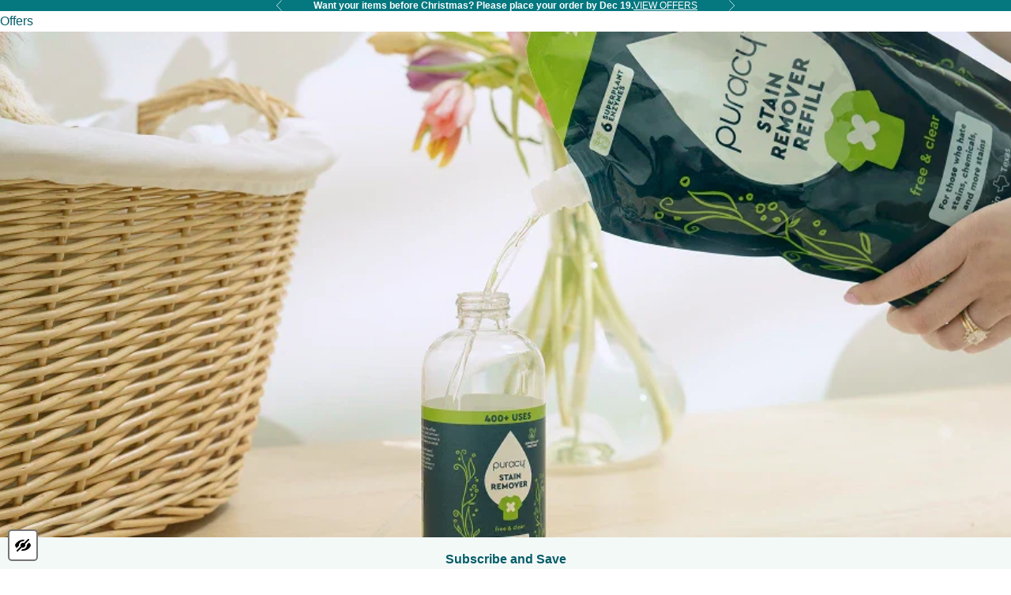

--- FILE ---
content_type: text/html; charset=utf-8
request_url: https://puracy.com/pages/paid-eco-friendly-meets-effective
body_size: 39684
content:
<!doctype html>

<html lang="en" dir="ltr">
  <head >
<!--LOOMI SDK-->
<!--DO NOT EDIT-->
<!--Start - Anti Flicker-->
<style id="vslyAntiFlickerStyle-AE29">
    body {
        opacity: 0;
    }
</style>
<style id="vslyAntiFlickerStyle-BC82">
    body {
        transition: opacity 0.1s linear;

        animation: vslyAntiFlickerFadeIn 0.1s linear;
        -moz-animation: vslyAntiFlickerFadeIn 0.1s linear;
        -o-animation: vslyAntiFlickerFadeIn 0.1s linear;
        -webkit-animation: vslyAntiFlickerFadeIn 0.1s linear;

        animation-fill-mode: forwards;
        -moz-animation-fill-mode: forwards;
        -o-animation-fill-mode: forwards;
        -webkit-animation-fill-mode: forwards;

        animation-delay: 0ms;
        -moz-animation-delay: 0ms;
        -o-animation-delay: 0ms;
        -webkit-animation-delay: 0ms;
    }

    @keyframes vslyAntiFlickerFadeIn {
        to {
            opacity: 1;
        }
    }
</style>
<script async crossorigin fetchpriority="high" src="/cdn/shopifycloud/importmap-polyfill/es-modules-shim.2.4.0.js"></script>
<script id="vslyAntiFlickerScript-OJ93" data-em-disable>
    console.debug('vsly-anti-flicker', 'Anti Flicker Script Loaded');
    let fallbackTimer = -1;
    let retryTimer = -1;
    let retries = 0;

    function _vslyAntiFlickerRevealInner() {
        try {
            console.debug('vsly-anti-flicker', 'Revealing');
            const hideElem = document.querySelector('#vslyAntiFlickerStyle-AE29');
            if (hideElem) {
                hideElem.remove();
            }
            clearTimeout(fallbackTimer);
            console.debug('vsly-anti-flicker', 'Revealing done');
        } catch (ex) {
            console.error('vsly-anti-flicker', ex);
            if (retries > 15) {
                setTimeout(window.vslyAntiFlickerReveal, 10);
                retries += 1;
            }
        }
    }

    window.vslyAntiFlickerReveal = function () {
        setTimeout(_vslyAntiFlickerRevealInner, 0);
    }

    fallbackTimer = setTimeout(() => {
        console.debug('vsly-anti-flicker', 'Falling back after timeout');
        window._vslyAntiFlickerRevealInner()
        clearTimeout(retryTimer)
    }, 0)
</script>
<!--End - Anti Flicker-->
<link rel="preconnect"  href="https://live.visually-io.com/" crossorigin data-em-disable>
<link rel="dns-prefetch" href="https://live.visually-io.com/" data-em-disable>
<script>
    (()=> {
        const env = 2;
        var store = "puracy.myshopify.com";
        var alias = store.replace(".myshopify.com", "").replaceAll("-", "_").toUpperCase();
        var jitsuKey =  "js.2745001";
        window.loomi_ctx = {...(window.loomi_ctx || {}),storeAlias:alias,jitsuKey,env};
        
        
    
	
    })()
</script>
<link href="https://live.visually-io.com/cf/PURACY.js?k=js.2745001&e=2&s=PURACY" rel="preload" as="script" data-em-disable>
<link href="https://live.visually-io.com/cf/PURACY.js?k=js.2745001&e=2&s=PURACY" rel="preload" as="script" data-em-disable>
<link href="https://assets.visually.io/widgets/vsly-preact.min.js" rel="preload" as="script" data-em-disable>
<script data-vsly="preact2" type="text/javascript" src="https://assets.visually.io/widgets/vsly-preact.min.js" data-em-disable></script>
<script type="text/javascript" src="https://live.visually-io.com/cf/PURACY.js" data-em-disable></script>
<script type="text/javascript" src="https://live.visually-io.com/v/visually.js" data-em-disable></script>
<script defer type="text/javascript" src="https://live.visually-io.com/v/visually-a.js" data-em-disable></script>
<!--LOOMI SDK-->


    <!-- Google Tag Manager -->
    <script>(function(w,d,s,l,i){w[l]=w[l]||[];w[l].push({'gtm.start':
    new Date().getTime(),event:'gtm.js'});var f=d.getElementsByTagName(s)[0],
    j=d.createElement(s),dl=l!='dataLayer'?'&l='+l:'';j.async=true;j.src=
    'https://www.googletagmanager.com/gtm.js?id='+i+dl;f.parentNode.insertBefore(j,f);
    })(window,document,'script','dataLayer','GTM-5WZSXMB');</script>
    <!-- End Google Tag Manager -->
    
    <!-- Start of Wordsworth AI Script -->    
    <script defer src="https://d2zd0wa1vpt7j9.cloudfront.net/838485ee50d17e10/wwai_section_analytics.js"></script>
    <script defer src="https://d2zd0wa1vpt7j9.cloudfront.net/engagement_metrics_visualisation.js"></script>
    <!-- End of Wordsworth AI Script -->   

    <!-- Start of TrueVault Code Block -->
    <script src="https://polaris.truevaultcdn.com/static/pc/VSV2SDRBQ/polaris.js"></script>
    <!-- End of TrueVault Code Block -->
    
    <meta charset="utf-8">
    <meta name="viewport" content="width=device-width, initial-scale=1.0, height=device-height, minimum-scale=1.0, maximum-scale=5.0">

    <title>Paid Eco Friendly Meets Effective</title><link rel="canonical" href="https://puracy.com/pages/paid-eco-friendly-meets-effective"><link rel="shortcut icon" href="//puracy.com/cdn/shop/files/puracy-leaf-favicon.png?v=1613659278&width=96">
      <link rel="apple-touch-icon" href="//puracy.com/cdn/shop/files/puracy-leaf-favicon.png?v=1613659278&width=180"><link rel="preconnect" href="https://fonts.shopifycdn.com" crossorigin><meta property="og:type" content="website">
  <meta property="og:title" content="Paid Eco Friendly Meets Effective"><meta property="og:image" content="http://puracy.com/cdn/shop/files/hand-wash-soap_bb5d7e05-96d4-4787-8dce-d5f2c9a6e90e.jpg?v=1730280498&width=2048">
  <meta property="og:image:secure_url" content="https://puracy.com/cdn/shop/files/hand-wash-soap_bb5d7e05-96d4-4787-8dce-d5f2c9a6e90e.jpg?v=1730280498&width=2048">
  <meta property="og:image:width" content="600">
  <meta property="og:image:height" content="601"><meta property="og:url" content="https://puracy.com/pages/paid-eco-friendly-meets-effective">
<meta property="og:site_name" content="Puracy"><meta name="twitter:card" content="summary"><meta name="twitter:title" content="Paid Eco Friendly Meets Effective">
  <meta name="twitter:description" content="Paid Eco Friendly Meets Effective"><meta name="twitter:image" content="https://puracy.com/cdn/shop/files/hand-wash-soap_bb5d7e05-96d4-4787-8dce-d5f2c9a6e90e.jpg?crop=center&height=1200&v=1730280498&width=1200">
  <meta name="twitter:image:alt" content="hand wash soap bb5d7e05 96d4 4787 8dce d5f2c9a6e90e"><script type="application/ld+json">
  {
    "@context": "https://schema.org",
    "@type": "BreadcrumbList",
    "itemListElement": [{
        "@type": "ListItem",
        "position": 1,
        "name": "Home",
        "item": "https://puracy.com"
      },{
            "@type": "ListItem",
            "position": 2,
            "name": "Paid Eco Friendly Meets Effective",
            "item": "https://puracy.com/pages/paid-eco-friendly-meets-effective"
          }]
  }
</script><style>/* Typography (heading) */
  

/* Typography (body) */
  



:root {
    /* Container */
    --container-max-width: 100%;
    --container-xxs-max-width: 27.5rem; /* 440px */
    --container-xs-max-width: 42.5rem; /* 680px */
    --container-sm-max-width: 61.25rem; /* 980px */
    --container-md-max-width: 71.875rem; /* 1150px */
    --container-lg-max-width: 78.75rem; /* 1260px */
    --container-xl-max-width: 85rem; /* 1360px */
    --container-gutter: 1.25rem;

    --section-vertical-spacing: 2.5rem;
    --section-vertical-spacing-tight:2.5rem;

    --section-stack-gap:2.25rem;
    --section-stack-gap-tight:2.25rem;

    /* Form settings */
    --form-gap: 1.25rem; /* Gap between fieldset and submit button */
    --fieldset-gap: 1rem; /* Gap between each form input within a fieldset */
    --form-control-gap: 0.625rem; /* Gap between input and label (ignored for floating label) */
    --checkbox-control-gap: 0.75rem; /* Horizontal gap between checkbox and its associated label */
    --input-padding-block: 0.65rem; /* Vertical padding for input, textarea and native select */
    --input-padding-inline: 0.8rem; /* Horizontal padding for input, textarea and native select */
    --checkbox-size: 0.875rem; /* Size (width and height) for checkbox */

    /* Other sizes */
    --sticky-area-height: calc(var(--announcement-bar-is-sticky, 0) * var(--announcement-bar-height, 0px) + var(--header-is-sticky, 0) * var(--header-is-visible, 1) * var(--header-height, 0px));

    /* RTL support */
    --transform-logical-flip: 1;
    --transform-origin-start: left;
    --transform-origin-end: right;

    /**
     * ---------------------------------------------------------------------
     * TYPOGRAPHY
     * ---------------------------------------------------------------------
     */

    /* Font properties */
    --heading-font-family: "system_ui", -apple-system, 'Segoe UI', Roboto, 'Helvetica Neue', 'Noto Sans', 'Liberation Sans', Arial, sans-serif, 'Apple Color Emoji', 'Segoe UI Emoji', 'Segoe UI Symbol', 'Noto Color Emoji';
    --heading-font-weight: 400;
    --heading-font-style: normal;
    --heading-text-transform: normal;
    --heading-letter-spacing: 0.0em;
    --text-font-family: "system_ui", -apple-system, 'Segoe UI', Roboto, 'Helvetica Neue', 'Noto Sans', 'Liberation Sans', Arial, sans-serif, 'Apple Color Emoji', 'Segoe UI Emoji', 'Segoe UI Symbol', 'Noto Color Emoji';
    --text-font-weight: 400;
    --text-font-style: normal;
    --text-letter-spacing: 0.0em;
    --button-font: var(--text-font-style) var(--text-font-weight) var(--text-sm) / 1.65 var(--text-font-family);
    --button-text-transform: normal;
    --button-letter-spacing: 0.0em;

    /* Font sizes */--text-heading-size-factor: 1.3;
    --text-h1: max(0.6875rem, clamp(1.375rem, 1.146341463414634rem + 0.975609756097561vw, 2.5rem) * var(--text-heading-size-factor));
    --text-h2: max(0.6875rem, clamp(1.25rem, 1.0670731707317074rem + 0.7804878048780488vw, 2rem) * var(--text-heading-size-factor));
    --text-h3: max(0.6875rem, clamp(1.25rem, 1.0335365853658536rem + 0.3902439024390244vw, 1.8rem) * var(--text-heading-size-factor));
    --text-h4: max(0.6875rem, clamp(1rem, 0.9542682926829268rem + 0.1951219512195122vw, 1.125rem) * var(--text-heading-size-factor));
    --text-h5: calc(0.95rem * var(--text-heading-size-factor));
    --text-h6: calc(0.85rem * var(--text-heading-size-factor));

    --text-xs: 0.75rem;
    --text-sm: 0.8125rem;
    --text-base: 0.875rem;
    --text-lg: 1.0rem;
    --text-xl: 1.25rem;

    /* Rounded variables (used for border radius) */
    --rounded-full: 9999px;
    --button-border-radius: 0.375rem;
    --input-border-radius: 0.0rem;

    /* Box shadow */
    --shadow-sm: 0 2px 8px rgb(0 0 0 / 0.05);
    --shadow: 0 5px 15px rgb(0 0 0 / 0.05);
    --shadow-md: 0 5px 30px rgb(0 0 0 / 0.05);
    --shadow-block: px px px rgb(var(--text-primary) / 0.0);

    /**
     * ---------------------------------------------------------------------
     * OTHER
     * ---------------------------------------------------------------------
     */

    --checkmark-svg-url: url(//puracy.com/cdn/shop/t/287/assets/checkmark.svg?v=77552481021870063511762506790);
    --cursor-zoom-in-svg-url: url(//puracy.com/cdn/shop/t/287/assets/cursor-zoom-in.svg?v=83601298963725576501762506790);
  }

  [dir="rtl"]:root {
    /* RTL support */
    --transform-logical-flip: -1;
    --transform-origin-start: right;
    --transform-origin-end: left;
  }

  @media screen and (min-width: 700px) {
    :root {
      /* Typography (font size) */
      --text-xs: 0.875rem;
      --text-sm: 0.9375rem;
      --text-base: 1.0rem;
      --text-lg: 1.125rem;
      --text-xl: 1.375rem;

      /* Spacing settings */
      --container-gutter: 2rem;
    }
  }

  @media screen and (min-width: 1000px) {
    :root {
      /* Spacing settings */
      --container-gutter: 3rem;

      --section-vertical-spacing: 4rem;
      --section-vertical-spacing-tight: 4rem;

      --section-stack-gap:3rem;
      --section-stack-gap-tight:3rem;
    }
  }:root {/* Overlay used for modal */
    --page-overlay: 0 0 0 / 0.4;

    /* We use the first scheme background as default */
    --page-background: ;

    /* Product colors */
    --on-sale-text: 227 44 43;
    --on-sale-badge-background: 227 44 43;
    --on-sale-badge-text: 255 255 255;
    --sold-out-badge-background: 239 239 239;
    --sold-out-badge-text: 0 0 0 / 0.65;
    --custom-badge-background: 28 28 28;
    --custom-badge-text: 255 255 255;
    --star-color: 28 28 28;

    /* Status colors */
    --success-background: 212 227 203;
    --success-text: 48 122 7;
    --warning-background: 253 241 224;
    --warning-text: 237 138 0;
    --error-background: 243 204 204;
    --error-text: 203 43 43;
  }.color-scheme--scheme-1 {
      /* Color settings */--accent: 28 28 28;
      --text-color: 28 28 28;
      --background: 239 239 239 / 1.0;
      --background-without-opacity: 239 239 239;
      --background-gradient: ;--border-color: 207 207 207;/* Button colors */
      --button-background: 28 28 28;
      --button-text-color: 255 255 255;

      /* Circled buttons */
      --circle-button-background: 255 255 255;
      --circle-button-text-color: 28 28 28;
    }.shopify-section:has(.section-spacing.color-scheme--bg-609ecfcfee2f667ac6c12366fc6ece56) + .shopify-section:has(.section-spacing.color-scheme--bg-609ecfcfee2f667ac6c12366fc6ece56:not(.bordered-section)) .section-spacing {
      padding-block-start: 0;
    }.color-scheme--scheme-2 {
      /* Color settings */--accent: 64 153 160;
      --text-color: 3 92 104;
      --background: 255 255 255 / 1.0;
      --background-without-opacity: 255 255 255;
      --background-gradient: ;--border-color: 217 231 232;/* Button colors */
      --button-background: 64 153 160;
      --button-text-color: 255 255 255;

      /* Circled buttons */
      --circle-button-background: 64 153 160;
      --circle-button-text-color: 255 255 255;
    }.shopify-section:has(.section-spacing.color-scheme--bg-54922f2e920ba8346f6dc0fba343d673) + .shopify-section:has(.section-spacing.color-scheme--bg-54922f2e920ba8346f6dc0fba343d673:not(.bordered-section)) .section-spacing {
      padding-block-start: 0;
    }.color-scheme--scheme-3 {
      /* Color settings */--accent: 255 255 255;
      --text-color: 255 255 255;
      --background: 28 28 28 / 1.0;
      --background-without-opacity: 28 28 28;
      --background-gradient: ;--border-color: 62 62 62;/* Button colors */
      --button-background: 255 255 255;
      --button-text-color: 28 28 28;

      /* Circled buttons */
      --circle-button-background: 255 255 255;
      --circle-button-text-color: 28 28 28;
    }.shopify-section:has(.section-spacing.color-scheme--bg-c1f8cb21047e4797e94d0969dc5d1e44) + .shopify-section:has(.section-spacing.color-scheme--bg-c1f8cb21047e4797e94d0969dc5d1e44:not(.bordered-section)) .section-spacing {
      padding-block-start: 0;
    }.color-scheme--scheme-4 {
      /* Color settings */--accent: 255 255 255;
      --text-color: 255 255 255;
      --background: 0 0 0 / 0.0;
      --background-without-opacity: 0 0 0;
      --background-gradient: ;--border-color: 255 255 255;/* Button colors */
      --button-background: 255 255 255;
      --button-text-color: 28 28 28;

      /* Circled buttons */
      --circle-button-background: 255 255 255;
      --circle-button-text-color: 28 28 28;
    }.shopify-section:has(.section-spacing.color-scheme--bg-3671eee015764974ee0aef1536023e0f) + .shopify-section:has(.section-spacing.color-scheme--bg-3671eee015764974ee0aef1536023e0f:not(.bordered-section)) .section-spacing {
      padding-block-start: 0;
    }.color-scheme--scheme-9849de18-ba6f-4035-9cd1-6d91cdab3e9c {
      /* Color settings */--accent: 217 237 233;
      --text-color: 255 255 255;
      --background: 3 92 104 / 1.0;
      --background-without-opacity: 3 92 104;
      --background-gradient: ;--border-color: 41 116 127;/* Button colors */
      --button-background: 217 237 233;
      --button-text-color: 3 92 104;

      /* Circled buttons */
      --circle-button-background: 3 92 104;
      --circle-button-text-color: 255 255 255;
    }.shopify-section:has(.section-spacing.color-scheme--bg-8888dc1f5ec636d75b1a419b05620cb5) + .shopify-section:has(.section-spacing.color-scheme--bg-8888dc1f5ec636d75b1a419b05620cb5:not(.bordered-section)) .section-spacing {
      padding-block-start: 0;
    }.color-scheme--scheme-8abecf2f-e95d-4f4b-a06b-c26961043e32 {
      /* Color settings */--accent: 3 92 104;
      --text-color: 3 92 104;
      --background: 202 225 220 / 1.0;
      --background-without-opacity: 202 225 220;
      --background-gradient: ;--border-color: 172 205 203;/* Button colors */
      --button-background: 3 92 104;
      --button-text-color: 255 255 255;

      /* Circled buttons */
      --circle-button-background: 255 255 255;
      --circle-button-text-color: 28 28 28;
    }.shopify-section:has(.section-spacing.color-scheme--bg-653909ab1b08d01f03f31cba49142524) + .shopify-section:has(.section-spacing.color-scheme--bg-653909ab1b08d01f03f31cba49142524:not(.bordered-section)) .section-spacing {
      padding-block-start: 0;
    }.color-scheme--scheme-c8036050-31d8-4424-923c-fd9eb1f384bc {
      /* Color settings */--accent: 28 28 28;
      --text-color: 28 28 28;
      --background: 239 239 239 / 1.0;
      --background-without-opacity: 239 239 239;
      --background-gradient: ;--border-color: 207 207 207;/* Button colors */
      --button-background: 28 28 28;
      --button-text-color: 255 255 255;

      /* Circled buttons */
      --circle-button-background: 255 255 255;
      --circle-button-text-color: 28 28 28;
    }.shopify-section:has(.section-spacing.color-scheme--bg-609ecfcfee2f667ac6c12366fc6ece56) + .shopify-section:has(.section-spacing.color-scheme--bg-609ecfcfee2f667ac6c12366fc6ece56:not(.bordered-section)) .section-spacing {
      padding-block-start: 0;
    }.color-scheme--scheme-859769a5-9d5d-482f-99a5-29ccf953bb58 {
      /* Color settings */--accent: 64 153 160;
      --text-color: 3 92 104;
      --background: 255 255 255 / 1.0;
      --background-without-opacity: 255 255 255;
      --background-gradient: ;--border-color: 217 231 232;/* Button colors */
      --button-background: 64 153 160;
      --button-text-color: 255 255 255;

      /* Circled buttons */
      --circle-button-background: 3 92 104;
      --circle-button-text-color: 255 255 255;
    }.shopify-section:has(.section-spacing.color-scheme--bg-54922f2e920ba8346f6dc0fba343d673) + .shopify-section:has(.section-spacing.color-scheme--bg-54922f2e920ba8346f6dc0fba343d673:not(.bordered-section)) .section-spacing {
      padding-block-start: 0;
    }.color-scheme--scheme-7f85d07a-b3be-4caa-aa72-1ac2045d74f9 {
      /* Color settings */--accent: 64 153 160;
      --text-color: 3 92 104;
      --background: 250 249 248 / 1.0;
      --background-without-opacity: 250 249 248;
      --background-gradient: ;--border-color: 213 225 226;/* Button colors */
      --button-background: 64 153 160;
      --button-text-color: 255 255 255;

      /* Circled buttons */
      --circle-button-background: 255 255 255;
      --circle-button-text-color: 3 92 104;
    }.shopify-section:has(.section-spacing.color-scheme--bg-a3bf7f3cb75b0dd32fcc85fc60253694) + .shopify-section:has(.section-spacing.color-scheme--bg-a3bf7f3cb75b0dd32fcc85fc60253694:not(.bordered-section)) .section-spacing {
      padding-block-start: 0;
    }.color-scheme--scheme-20a9c231-dfc7-499f-a228-15e253d4045a {
      /* Color settings */--accent: 64 153 160;
      --text-color: 3 92 104;
      --background: 243 249 247 / 1.0;
      --background-without-opacity: 243 249 247;
      --background-gradient: ;--border-color: 207 225 226;/* Button colors */
      --button-background: 64 153 160;
      --button-text-color: 255 255 255;

      /* Circled buttons */
      --circle-button-background: 255 255 255;
      --circle-button-text-color: 28 28 28;
    }.shopify-section:has(.section-spacing.color-scheme--bg-e960e787c66fc07c8c17d106aa09b183) + .shopify-section:has(.section-spacing.color-scheme--bg-e960e787c66fc07c8c17d106aa09b183:not(.bordered-section)) .section-spacing {
      padding-block-start: 0;
    }.color-scheme--scheme-f6da8a0f-ac9c-4170-ab37-68e64c9e64c4 {
      /* Color settings */--accent: 3 92 104;
      --text-color: 84 82 76;
      --background: 238 246 244 / 1.0;
      --background-without-opacity: 238 246 244;
      --background-gradient: ;--border-color: 215 221 219;/* Button colors */
      --button-background: 3 92 104;
      --button-text-color: 255 255 255;

      /* Circled buttons */
      --circle-button-background: 255 255 255;
      --circle-button-text-color: 3 92 104;
    }.shopify-section:has(.section-spacing.color-scheme--bg-f90203d3403dfd2973433ef5e10a33df) + .shopify-section:has(.section-spacing.color-scheme--bg-f90203d3403dfd2973433ef5e10a33df:not(.bordered-section)) .section-spacing {
      padding-block-start: 0;
    }.color-scheme--scheme-ed44c89f-7724-4607-aec2-00a9f2ab537d {
      /* Color settings */--accent: 3 92 104;
      --text-color: 84 82 76;
      --background: 250 249 248 / 1.0;
      --background-without-opacity: 250 249 248;
      --background-gradient: ;--border-color: 225 224 222;/* Button colors */
      --button-background: 3 92 104;
      --button-text-color: 255 255 255;

      /* Circled buttons */
      --circle-button-background: 255 255 255;
      --circle-button-text-color: 28 28 28;
    }.shopify-section:has(.section-spacing.color-scheme--bg-a3bf7f3cb75b0dd32fcc85fc60253694) + .shopify-section:has(.section-spacing.color-scheme--bg-a3bf7f3cb75b0dd32fcc85fc60253694:not(.bordered-section)) .section-spacing {
      padding-block-start: 0;
    }.color-scheme--scheme-f0da4703-f002-484f-b060-b5086e67cfcd {
      /* Color settings */--accent: 3 92 104;
      --text-color: 3 92 104;
      --background: 250 249 248 / 1.0;
      --background-without-opacity: 250 249 248;
      --background-gradient: ;--border-color: 213 225 226;/* Button colors */
      --button-background: 3 92 104;
      --button-text-color: 255 255 255;

      /* Circled buttons */
      --circle-button-background: 255 255 255;
      --circle-button-text-color: 28 28 28;
    }.shopify-section:has(.section-spacing.color-scheme--bg-a3bf7f3cb75b0dd32fcc85fc60253694) + .shopify-section:has(.section-spacing.color-scheme--bg-a3bf7f3cb75b0dd32fcc85fc60253694:not(.bordered-section)) .section-spacing {
      padding-block-start: 0;
    }.color-scheme--scheme-61379de0-42fa-4776-89e1-5b5028ef55a6 {
      /* Color settings */--accent: 64 153 160;
      --text-color: 3 92 104;
      --background: 247 249 242 / 1.0;
      --background-without-opacity: 247 249 242;
      --background-gradient: ;--border-color: 210 225 221;/* Button colors */
      --button-background: 64 153 160;
      --button-text-color: 255 255 255;

      /* Circled buttons */
      --circle-button-background: 255 255 255;
      --circle-button-text-color: 28 28 28;
    }.shopify-section:has(.section-spacing.color-scheme--bg-090fe008cb354d7490ecf90a579136f8) + .shopify-section:has(.section-spacing.color-scheme--bg-090fe008cb354d7490ecf90a579136f8:not(.bordered-section)) .section-spacing {
      padding-block-start: 0;
    }.color-scheme--scheme-b7b5a1a8-68a2-4132-b6ed-da148ddac303 {
      /* Color settings */--accent: 3 92 104;
      --text-color: 3 92 104;
      --background: 244 240 237 / 1.0;
      --background-without-opacity: 244 240 237;
      --background-gradient: ;--border-color: 208 218 217;/* Button colors */
      --button-background: 3 92 104;
      --button-text-color: 255 255 255;

      /* Circled buttons */
      --circle-button-background: 255 255 255;
      --circle-button-text-color: 28 28 28;
    }.shopify-section:has(.section-spacing.color-scheme--bg-bba0976d7ec01cd7f1b486f28bd5588e) + .shopify-section:has(.section-spacing.color-scheme--bg-bba0976d7ec01cd7f1b486f28bd5588e:not(.bordered-section)) .section-spacing {
      padding-block-start: 0;
    }.color-scheme--scheme-bcc34493-f027-43ca-b94c-0923c6e2d38b {
      /* Color settings */--accent: 3 92 104;
      --text-color: 3 92 104;
      --background: 219 237 233 / 1.0;
      --background-without-opacity: 219 237 233;
      --background-gradient: ;--border-color: 187 215 214;/* Button colors */
      --button-background: 3 92 104;
      --button-text-color: 255 255 255;

      /* Circled buttons */
      --circle-button-background: 255 255 255;
      --circle-button-text-color: 28 28 28;
    }.shopify-section:has(.section-spacing.color-scheme--bg-f68a8e85b00dba5b80e5b6d2f3c6981d) + .shopify-section:has(.section-spacing.color-scheme--bg-f68a8e85b00dba5b80e5b6d2f3c6981d:not(.bordered-section)) .section-spacing {
      padding-block-start: 0;
    }.color-scheme--scheme-8255ba39-6260-4c92-8927-f347999afca6 {
      /* Color settings */--accent: 64 153 160;
      --text-color: 84 82 76;
      --background: 255 255 255 / 1.0;
      --background-without-opacity: 255 255 255;
      --background-gradient: ;--border-color: 229 229 228;/* Button colors */
      --button-background: 64 153 160;
      --button-text-color: 255 255 255;

      /* Circled buttons */
      --circle-button-background: 255 255 255;
      --circle-button-text-color: 28 28 28;
    }.shopify-section:has(.section-spacing.color-scheme--bg-54922f2e920ba8346f6dc0fba343d673) + .shopify-section:has(.section-spacing.color-scheme--bg-54922f2e920ba8346f6dc0fba343d673:not(.bordered-section)) .section-spacing {
      padding-block-start: 0;
    }.color-scheme--scheme-c7324759-b576-41d5-9757-f41f82df289e {
      /* Color settings */--accent: 3 92 104;
      --text-color: 84 82 76;
      --background: 247 249 242 / 1.0;
      --background-without-opacity: 247 249 242;
      --background-gradient: ;--border-color: 223 224 217;/* Button colors */
      --button-background: 3 92 104;
      --button-text-color: 255 255 255;

      /* Circled buttons */
      --circle-button-background: 255 255 255;
      --circle-button-text-color: 28 28 28;
    }.shopify-section:has(.section-spacing.color-scheme--bg-090fe008cb354d7490ecf90a579136f8) + .shopify-section:has(.section-spacing.color-scheme--bg-090fe008cb354d7490ecf90a579136f8:not(.bordered-section)) .section-spacing {
      padding-block-start: 0;
    }.color-scheme--scheme-21b018d4-e6aa-48b5-a46a-3fdf4a884089 {
      /* Color settings */--accent: 28 28 28;
      --text-color: 84 82 76;
      --background: 255 255 255 / 1.0;
      --background-without-opacity: 255 255 255;
      --background-gradient: ;--border-color: 229 229 228;/* Button colors */
      --button-background: 28 28 28;
      --button-text-color: 255 255 255;

      /* Circled buttons */
      --circle-button-background: 255 255 255;
      --circle-button-text-color: 28 28 28;
    }.shopify-section:has(.section-spacing.color-scheme--bg-54922f2e920ba8346f6dc0fba343d673) + .shopify-section:has(.section-spacing.color-scheme--bg-54922f2e920ba8346f6dc0fba343d673:not(.bordered-section)) .section-spacing {
      padding-block-start: 0;
    }.color-scheme--scheme-9b77339b-b7c3-4bad-b272-f2869b389d6e {
      /* Color settings */--accent: 3 92 104;
      --text-color: 3 92 104;
      --background: 0 0 0 / 0.0;
      --background-without-opacity: 0 0 0;
      --background-gradient: ;--border-color: 3 92 104;/* Button colors */
      --button-background: 3 92 104;
      --button-text-color: 255 255 255;

      /* Circled buttons */
      --circle-button-background: 255 255 255;
      --circle-button-text-color: 28 28 28;
    }.shopify-section:has(.section-spacing.color-scheme--bg-3671eee015764974ee0aef1536023e0f) + .shopify-section:has(.section-spacing.color-scheme--bg-3671eee015764974ee0aef1536023e0f:not(.bordered-section)) .section-spacing {
      padding-block-start: 0;
    }.color-scheme--scheme-2568fc60-c63f-4dde-8dba-77ec707e98b7 {
      /* Color settings */--accent: 28 28 28;
      --text-color: 84 82 76;
      --background: 0 0 0 / 0.0;
      --background-without-opacity: 0 0 0;
      --background-gradient: ;--border-color: 84 82 76;/* Button colors */
      --button-background: 28 28 28;
      --button-text-color: 255 255 255;

      /* Circled buttons */
      --circle-button-background: 255 255 255;
      --circle-button-text-color: 28 28 28;
    }.shopify-section:has(.section-spacing.color-scheme--bg-3671eee015764974ee0aef1536023e0f) + .shopify-section:has(.section-spacing.color-scheme--bg-3671eee015764974ee0aef1536023e0f:not(.bordered-section)) .section-spacing {
      padding-block-start: 0;
    }.color-scheme--dialog {
      /* Color settings */--accent: 64 153 160;
      --text-color: 3 92 104;
      --background: 255 255 255 / 1.0;
      --background-without-opacity: 255 255 255;
      --background-gradient: ;--border-color: 217 231 232;/* Button colors */
      --button-background: 64 153 160;
      --button-text-color: 255 255 255;

      /* Circled buttons */
      --circle-button-background: 64 153 160;
      --circle-button-text-color: 255 255 255;
    }
</style><script>
  // This allows to expose several variables to the global scope, to be used in scripts
  window.themeVariables = {
    settings: {
      showPageTransition: null,
      pageType: "page",
      moneyFormat: "${{amount}}",
      moneyWithCurrencyFormat: "${{amount}} USD",
      currencyCodeEnabled: false,
      cartType: "drawer",
      staggerMenuApparition: true
    },

    strings: {
      addedToCart: "Added to your cart!",
      closeGallery: "Close gallery",
      zoomGallery: "Zoom picture",
      errorGallery: "Image cannot be loaded",
      shippingEstimatorNoResults: "Sorry, we do not ship to your address.",
      shippingEstimatorOneResult: "There is one shipping rate for your address:",
      shippingEstimatorMultipleResults: "There are several shipping rates for your address:",
      shippingEstimatorError: "One or more error occurred while retrieving shipping rates:",
      next: "Next",
      previous: "Previous"
    },

    mediaQueries: {
      'sm': 'screen and (min-width: 700px)',
      'md': 'screen and (min-width: 1000px)',
      'lg': 'screen and (min-width: 1150px)',
      'xl': 'screen and (min-width: 1400px)',
      '2xl': 'screen and (min-width: 1600px)',
      'sm-max': 'screen and (max-width: 699px)',
      'md-max': 'screen and (max-width: 999px)',
      'lg-max': 'screen and (max-width: 1149px)',
      'xl-max': 'screen and (max-width: 1399px)',
      '2xl-max': 'screen and (max-width: 1599px)',
      'motion-safe': '(prefers-reduced-motion: no-preference)',
      'motion-reduce': '(prefers-reduced-motion: reduce)',
      'supports-hover': 'screen and (pointer: fine)',
      'supports-touch': 'screen and (hover: none)'
    }
  };</script><script type="importmap">{
        "imports": {
          "vendor": "//puracy.com/cdn/shop/t/287/assets/vendor.min.js?v=166833309358212501051762506790",
          "theme": "//puracy.com/cdn/shop/t/287/assets/theme.js?v=16339011658613576951762506790",
          "photoswipe": "//puracy.com/cdn/shop/t/287/assets/photoswipe.min.js?v=13374349288281597431762506790"
        }
      }
    </script>
    <script src="https://code.jquery.com/jquery-3.2.1.min.js"></script>
    <script src="https://cdn.jsdelivr.net/npm/@fancyapps/ui@6.0/dist/fancybox/fancybox.umd.js" defer></script>
    

    <script type="module" src="//puracy.com/cdn/shop/t/287/assets/vendor.min.js?v=166833309358212501051762506790"></script>
    <script type="module" src="//puracy.com/cdn/shop/t/287/assets/theme.js?v=16339011658613576951762506790"></script>
    <!-- <script src="https://code.jquery.com/jquery-3.6.0.min.js" defer></script> -->

    <script
      src="https://cdnjs.cloudflare.com/ajax/libs/slick-carousel/1.8.1/slick.min.js"
      integrity="sha512-XtmMtDEcNz2j7ekrtHvOVR4iwwaD6o/FUJe6+Zq+HgcCsk3kj4uSQQR8weQ2QVj1o0Pk6PwYLohm206ZzNfubg=="
      crossorigin="anonymous"
      referrerpolicy="no-referrer"
    defer></script>
    <link
      rel="stylesheet"
      href="https://cdnjs.cloudflare.com/ajax/libs/slick-carousel/1.8.1/slick-theme.css"
      integrity="sha512-6lLUdeQ5uheMFbWm3CP271l14RsX1xtx+J5x2yeIDkkiBpeVTNhTqijME7GgRKKi6hCqovwCoBTlRBEC20M8Mg=="
      crossorigin="anonymous"
      referrerpolicy="no-referrer"
    >
    <script>window.performance && window.performance.mark && window.performance.mark('shopify.content_for_header.start');</script><meta name="google-site-verification" content="Gor_s5uubIyPZBSL13EXcSgd1YVvjNu13p86IT7Z3zQ">
<meta name="facebook-domain-verification" content="zs126j6knsuga1pkynecv0lktu9r5x">
<meta id="shopify-digital-wallet" name="shopify-digital-wallet" content="/2745001/digital_wallets/dialog">
<meta name="shopify-checkout-api-token" content="032bbbf7553f9057ceb52bd0a76bbb3a">
<script async="async" src="/checkouts/internal/preloads.js?locale=en-US"></script>
<link rel="preconnect" href="https://shop.app" crossorigin="anonymous">
<script async="async" src="https://shop.app/checkouts/internal/preloads.js?locale=en-US&shop_id=2745001" crossorigin="anonymous"></script>
<script id="apple-pay-shop-capabilities" type="application/json">{"shopId":2745001,"countryCode":"US","currencyCode":"USD","merchantCapabilities":["supports3DS"],"merchantId":"gid:\/\/shopify\/Shop\/2745001","merchantName":"Puracy","requiredBillingContactFields":["postalAddress","email","phone"],"requiredShippingContactFields":["postalAddress","email","phone"],"shippingType":"shipping","supportedNetworks":["visa","masterCard","amex","discover","elo","jcb"],"total":{"type":"pending","label":"Puracy","amount":"1.00"},"shopifyPaymentsEnabled":true,"supportsSubscriptions":true}</script>
<script id="shopify-features" type="application/json">{"accessToken":"032bbbf7553f9057ceb52bd0a76bbb3a","betas":["rich-media-storefront-analytics"],"domain":"puracy.com","predictiveSearch":true,"shopId":2745001,"locale":"en"}</script>
<script>var Shopify = Shopify || {};
Shopify.shop = "puracy.myshopify.com";
Shopify.locale = "en";
Shopify.currency = {"active":"USD","rate":"1.0"};
Shopify.country = "US";
Shopify.theme = {"name":"Prestige_VIVEK_07-11-2025","id":137408872544,"schema_name":"Prestige","schema_version":"10.6.0","theme_store_id":855,"role":"main"};
Shopify.theme.handle = "null";
Shopify.theme.style = {"id":null,"handle":null};
Shopify.cdnHost = "puracy.com/cdn";
Shopify.routes = Shopify.routes || {};
Shopify.routes.root = "/";</script>
<script type="module">!function(o){(o.Shopify=o.Shopify||{}).modules=!0}(window);</script>
<script>!function(o){function n(){var o=[];function n(){o.push(Array.prototype.slice.apply(arguments))}return n.q=o,n}var t=o.Shopify=o.Shopify||{};t.loadFeatures=n(),t.autoloadFeatures=n()}(window);</script>
<script>
  window.ShopifyPay = window.ShopifyPay || {};
  window.ShopifyPay.apiHost = "shop.app\/pay";
  window.ShopifyPay.redirectState = null;
</script>
<script id="shop-js-analytics" type="application/json">{"pageType":"page"}</script>
<script defer="defer" async type="module" src="//puracy.com/cdn/shopifycloud/shop-js/modules/v2/client.init-shop-cart-sync_DGjqyID6.en.esm.js"></script>
<script defer="defer" async type="module" src="//puracy.com/cdn/shopifycloud/shop-js/modules/v2/chunk.common_CM5e3XYf.esm.js"></script>
<script type="module">
  await import("//puracy.com/cdn/shopifycloud/shop-js/modules/v2/client.init-shop-cart-sync_DGjqyID6.en.esm.js");
await import("//puracy.com/cdn/shopifycloud/shop-js/modules/v2/chunk.common_CM5e3XYf.esm.js");

  window.Shopify.SignInWithShop?.initShopCartSync?.({"fedCMEnabled":true,"windoidEnabled":true});

</script>
<script>
  window.Shopify = window.Shopify || {};
  if (!window.Shopify.featureAssets) window.Shopify.featureAssets = {};
  window.Shopify.featureAssets['shop-js'] = {"shop-cart-sync":["modules/v2/client.shop-cart-sync_DS_n0f7A.en.esm.js","modules/v2/chunk.common_CM5e3XYf.esm.js"],"shop-button":["modules/v2/client.shop-button_CNT-NO5k.en.esm.js","modules/v2/chunk.common_CM5e3XYf.esm.js"],"init-fed-cm":["modules/v2/client.init-fed-cm_iCBVkvTB.en.esm.js","modules/v2/chunk.common_CM5e3XYf.esm.js"],"shop-cash-offers":["modules/v2/client.shop-cash-offers_Bicqpat5.en.esm.js","modules/v2/chunk.common_CM5e3XYf.esm.js","modules/v2/chunk.modal_Dl937Oy4.esm.js"],"avatar":["modules/v2/client.avatar_BTnouDA3.en.esm.js"],"init-windoid":["modules/v2/client.init-windoid_BqfVjynn.en.esm.js","modules/v2/chunk.common_CM5e3XYf.esm.js"],"init-shop-email-lookup-coordinator":["modules/v2/client.init-shop-email-lookup-coordinator_CrkkCzDo.en.esm.js","modules/v2/chunk.common_CM5e3XYf.esm.js"],"shop-toast-manager":["modules/v2/client.shop-toast-manager_HMMtSVHE.en.esm.js","modules/v2/chunk.common_CM5e3XYf.esm.js"],"pay-button":["modules/v2/client.pay-button_B57g7222.en.esm.js","modules/v2/chunk.common_CM5e3XYf.esm.js"],"shop-login-button":["modules/v2/client.shop-login-button_CZKuy_To.en.esm.js","modules/v2/chunk.common_CM5e3XYf.esm.js","modules/v2/chunk.modal_Dl937Oy4.esm.js"],"init-shop-cart-sync":["modules/v2/client.init-shop-cart-sync_DGjqyID6.en.esm.js","modules/v2/chunk.common_CM5e3XYf.esm.js"],"init-customer-accounts":["modules/v2/client.init-customer-accounts_CxJ7KIEv.en.esm.js","modules/v2/client.shop-login-button_CZKuy_To.en.esm.js","modules/v2/chunk.common_CM5e3XYf.esm.js","modules/v2/chunk.modal_Dl937Oy4.esm.js"],"init-shop-for-new-customer-accounts":["modules/v2/client.init-shop-for-new-customer-accounts_BDK66bKM.en.esm.js","modules/v2/client.shop-login-button_CZKuy_To.en.esm.js","modules/v2/chunk.common_CM5e3XYf.esm.js","modules/v2/chunk.modal_Dl937Oy4.esm.js"],"lead-capture":["modules/v2/client.lead-capture_QF_QcTqn.en.esm.js","modules/v2/chunk.common_CM5e3XYf.esm.js","modules/v2/chunk.modal_Dl937Oy4.esm.js"],"shop-follow-button":["modules/v2/client.shop-follow-button_Cgw6zD7w.en.esm.js","modules/v2/chunk.common_CM5e3XYf.esm.js","modules/v2/chunk.modal_Dl937Oy4.esm.js"],"checkout-modal":["modules/v2/client.checkout-modal_r-P2WYUC.en.esm.js","modules/v2/chunk.common_CM5e3XYf.esm.js","modules/v2/chunk.modal_Dl937Oy4.esm.js"],"init-customer-accounts-sign-up":["modules/v2/client.init-customer-accounts-sign-up_fcc8iru1.en.esm.js","modules/v2/client.shop-login-button_CZKuy_To.en.esm.js","modules/v2/chunk.common_CM5e3XYf.esm.js","modules/v2/chunk.modal_Dl937Oy4.esm.js"],"shop-login":["modules/v2/client.shop-login_CJN-CB3q.en.esm.js","modules/v2/chunk.common_CM5e3XYf.esm.js","modules/v2/chunk.modal_Dl937Oy4.esm.js"],"payment-terms":["modules/v2/client.payment-terms_C8iL647G.en.esm.js","modules/v2/chunk.common_CM5e3XYf.esm.js","modules/v2/chunk.modal_Dl937Oy4.esm.js"]};
</script>
<script>(function() {
  var isLoaded = false;
  function asyncLoad() {
    if (isLoaded) return;
    isLoaded = true;
    var urls = ["https:\/\/static.rechargecdn.com\/assets\/js\/widget.min.js?shop=puracy.myshopify.com","https:\/\/js.smile.io\/v1\/smile-shopify.js?shop=puracy.myshopify.com","https:\/\/ecom-app.rakutenadvertising.io\/rakuten_advertising.js?shop=puracy.myshopify.com","https:\/\/tag.rmp.rakuten.com\/122381.ct.js?shop=puracy.myshopify.com","https:\/\/app.electricsms.com\/cart-widget\/widget.min.js?shop=puracy.myshopify.com","\/\/cdn.shopify.com\/proxy\/440da9fcdff602f68be5af29793cc8e7d4a5cf413098eee02c052c56bb17827f\/d33a6lvgbd0fej.cloudfront.net\/script_tag\/secomapp.scripttag.js?shop=puracy.myshopify.com\u0026sp-cache-control=cHVibGljLCBtYXgtYWdlPTkwMA"];
    for (var i = 0; i < urls.length; i++) {
      var s = document.createElement('script');
      s.type = 'text/javascript';
      s.async = true;
      s.src = urls[i];
      var x = document.getElementsByTagName('script')[0];
      x.parentNode.insertBefore(s, x);
    }
  };
  if(window.attachEvent) {
    window.attachEvent('onload', asyncLoad);
  } else {
    window.addEventListener('load', asyncLoad, false);
  }
})();</script>
<script id="__st">var __st={"a":2745001,"offset":-18000,"reqid":"73e61db5-f664-4b06-9b9c-11df2aa13daf-1765967496","pageurl":"puracy.com\/pages\/paid-eco-friendly-meets-effective","s":"pages-82323046496","u":"d2ff9b37e98f","p":"page","rtyp":"page","rid":82323046496};</script>
<script>window.ShopifyPaypalV4VisibilityTracking = true;</script>
<script id="captcha-bootstrap">!function(){'use strict';const t='contact',e='account',n='new_comment',o=[[t,t],['blogs',n],['comments',n],[t,'customer']],c=[[e,'customer_login'],[e,'guest_login'],[e,'recover_customer_password'],[e,'create_customer']],r=t=>t.map((([t,e])=>`form[action*='/${t}']:not([data-nocaptcha='true']) input[name='form_type'][value='${e}']`)).join(','),a=t=>()=>t?[...document.querySelectorAll(t)].map((t=>t.form)):[];function s(){const t=[...o],e=r(t);return a(e)}const i='password',u='form_key',d=['recaptcha-v3-token','g-recaptcha-response','h-captcha-response',i],f=()=>{try{return window.sessionStorage}catch{return}},m='__shopify_v',_=t=>t.elements[u];function p(t,e,n=!1){try{const o=window.sessionStorage,c=JSON.parse(o.getItem(e)),{data:r}=function(t){const{data:e,action:n}=t;return t[m]||n?{data:e,action:n}:{data:t,action:n}}(c);for(const[e,n]of Object.entries(r))t.elements[e]&&(t.elements[e].value=n);n&&o.removeItem(e)}catch(o){console.error('form repopulation failed',{error:o})}}const l='form_type',E='cptcha';function T(t){t.dataset[E]=!0}const w=window,h=w.document,L='Shopify',v='ce_forms',y='captcha';let A=!1;((t,e)=>{const n=(g='f06e6c50-85a8-45c8-87d0-21a2b65856fe',I='https://cdn.shopify.com/shopifycloud/storefront-forms-hcaptcha/ce_storefront_forms_captcha_hcaptcha.v1.5.2.iife.js',D={infoText:'Protected by hCaptcha',privacyText:'Privacy',termsText:'Terms'},(t,e,n)=>{const o=w[L][v],c=o.bindForm;if(c)return c(t,g,e,D).then(n);var r;o.q.push([[t,g,e,D],n]),r=I,A||(h.body.append(Object.assign(h.createElement('script'),{id:'captcha-provider',async:!0,src:r})),A=!0)});var g,I,D;w[L]=w[L]||{},w[L][v]=w[L][v]||{},w[L][v].q=[],w[L][y]=w[L][y]||{},w[L][y].protect=function(t,e){n(t,void 0,e),T(t)},Object.freeze(w[L][y]),function(t,e,n,w,h,L){const[v,y,A,g]=function(t,e,n){const i=e?o:[],u=t?c:[],d=[...i,...u],f=r(d),m=r(i),_=r(d.filter((([t,e])=>n.includes(e))));return[a(f),a(m),a(_),s()]}(w,h,L),I=t=>{const e=t.target;return e instanceof HTMLFormElement?e:e&&e.form},D=t=>v().includes(t);t.addEventListener('submit',(t=>{const e=I(t);if(!e)return;const n=D(e)&&!e.dataset.hcaptchaBound&&!e.dataset.recaptchaBound,o=_(e),c=g().includes(e)&&(!o||!o.value);(n||c)&&t.preventDefault(),c&&!n&&(function(t){try{if(!f())return;!function(t){const e=f();if(!e)return;const n=_(t);if(!n)return;const o=n.value;o&&e.removeItem(o)}(t);const e=Array.from(Array(32),(()=>Math.random().toString(36)[2])).join('');!function(t,e){_(t)||t.append(Object.assign(document.createElement('input'),{type:'hidden',name:u})),t.elements[u].value=e}(t,e),function(t,e){const n=f();if(!n)return;const o=[...t.querySelectorAll(`input[type='${i}']`)].map((({name:t})=>t)),c=[...d,...o],r={};for(const[a,s]of new FormData(t).entries())c.includes(a)||(r[a]=s);n.setItem(e,JSON.stringify({[m]:1,action:t.action,data:r}))}(t,e)}catch(e){console.error('failed to persist form',e)}}(e),e.submit())}));const S=(t,e)=>{t&&!t.dataset[E]&&(n(t,e.some((e=>e===t))),T(t))};for(const o of['focusin','change'])t.addEventListener(o,(t=>{const e=I(t);D(e)&&S(e,y())}));const B=e.get('form_key'),M=e.get(l),P=B&&M;t.addEventListener('DOMContentLoaded',(()=>{const t=y();if(P)for(const e of t)e.elements[l].value===M&&p(e,B);[...new Set([...A(),...v().filter((t=>'true'===t.dataset.shopifyCaptcha))])].forEach((e=>S(e,t)))}))}(h,new URLSearchParams(w.location.search),n,t,e,['guest_login'])})(!0,!1)}();</script>
<script integrity="sha256-52AcMU7V7pcBOXWImdc/TAGTFKeNjmkeM1Pvks/DTgc=" data-source-attribution="shopify.loadfeatures" defer="defer" src="//puracy.com/cdn/shopifycloud/storefront/assets/storefront/load_feature-81c60534.js" crossorigin="anonymous"></script>
<script crossorigin="anonymous" defer="defer" src="//puracy.com/cdn/shopifycloud/storefront/assets/shopify_pay/storefront-65b4c6d7.js?v=20250812"></script>
<script data-source-attribution="shopify.dynamic_checkout.dynamic.init">var Shopify=Shopify||{};Shopify.PaymentButton=Shopify.PaymentButton||{isStorefrontPortableWallets:!0,init:function(){window.Shopify.PaymentButton.init=function(){};var t=document.createElement("script");t.src="https://puracy.com/cdn/shopifycloud/portable-wallets/latest/portable-wallets.en.js",t.type="module",document.head.appendChild(t)}};
</script>
<script data-source-attribution="shopify.dynamic_checkout.buyer_consent">
  function portableWalletsHideBuyerConsent(e){var t=document.getElementById("shopify-buyer-consent"),n=document.getElementById("shopify-subscription-policy-button");t&&n&&(t.classList.add("hidden"),t.setAttribute("aria-hidden","true"),n.removeEventListener("click",e))}function portableWalletsShowBuyerConsent(e){var t=document.getElementById("shopify-buyer-consent"),n=document.getElementById("shopify-subscription-policy-button");t&&n&&(t.classList.remove("hidden"),t.removeAttribute("aria-hidden"),n.addEventListener("click",e))}window.Shopify?.PaymentButton&&(window.Shopify.PaymentButton.hideBuyerConsent=portableWalletsHideBuyerConsent,window.Shopify.PaymentButton.showBuyerConsent=portableWalletsShowBuyerConsent);
</script>
<script data-source-attribution="shopify.dynamic_checkout.cart.bootstrap">document.addEventListener("DOMContentLoaded",(function(){function t(){return document.querySelector("shopify-accelerated-checkout-cart, shopify-accelerated-checkout")}if(t())Shopify.PaymentButton.init();else{new MutationObserver((function(e,n){t()&&(Shopify.PaymentButton.init(),n.disconnect())})).observe(document.body,{childList:!0,subtree:!0})}}));
</script>
<script id='scb4127' type='text/javascript' async='' src='https://puracy.com/cdn/shopifycloud/privacy-banner/storefront-banner.js'></script><link id="shopify-accelerated-checkout-styles" rel="stylesheet" media="screen" href="https://puracy.com/cdn/shopifycloud/portable-wallets/latest/accelerated-checkout-backwards-compat.css" crossorigin="anonymous">
<style id="shopify-accelerated-checkout-cart">
        #shopify-buyer-consent {
  margin-top: 1em;
  display: inline-block;
  width: 100%;
}

#shopify-buyer-consent.hidden {
  display: none;
}

#shopify-subscription-policy-button {
  background: none;
  border: none;
  padding: 0;
  text-decoration: underline;
  font-size: inherit;
  cursor: pointer;
}

#shopify-subscription-policy-button::before {
  box-shadow: none;
}

      </style>

<script>window.performance && window.performance.mark && window.performance.mark('shopify.content_for_header.end');</script>

    <link rel="stylesheet" type="text/css" href="https://cdnjs.cloudflare.com/ajax/libs/slick-carousel/1.8.1/slick.min.css" />
    <link rel="stylesheet" type="text/css" href="https://cdnjs.cloudflare.com/ajax/libs/slick-carousel/1.8.1/slick-theme.min.css" />
    <link rel="stylesheet" type="text/css" href="https://cdn.jsdelivr.net/npm/@fancyapps/ui@6.0/dist/fancybox/fancybox.css" /><link href="//puracy.com/cdn/shop/t/287/assets/theme.css?v=146191475508496775001764065471" rel="stylesheet" type="text/css" media="all" /><script type="text/javascript">
(function e(){var e=document.createElement("script");e.type="text/javascript",e.async=true,e.src="//staticw2.yotpo.com/Shz7bovD8MpVDqjZdfbKXzjTLMIpphHL097tWbj3/widget.js";var t=document.getElementsByTagName("script")[0];t.parentNode.insertBefore(e,t)})();
</script>
  <!-- BEGIN app block: shopify://apps/microsoft-clarity/blocks/clarity_js/31c3d126-8116-4b4a-8ba1-baeda7c4aeea -->
<script type="text/javascript">
  (function (c, l, a, r, i, t, y) {
    c[a] = c[a] || function () { (c[a].q = c[a].q || []).push(arguments); };
    t = l.createElement(r); t.async = 1; t.src = "https://www.clarity.ms/tag/" + i + "?ref=shopify";
    y = l.getElementsByTagName(r)[0]; y.parentNode.insertBefore(t, y);

    c.Shopify.loadFeatures([{ name: "consent-tracking-api", version: "0.1" }], error => {
      if (error) {
        console.error("Error loading Shopify features:", error);
        return;
      }

      c[a]('consentv2', {
        ad_Storage: c.Shopify.customerPrivacy.marketingAllowed() ? "granted" : "denied",
        analytics_Storage: c.Shopify.customerPrivacy.analyticsProcessingAllowed() ? "granted" : "denied",
      });
    });

    l.addEventListener("visitorConsentCollected", function (e) {
      c[a]('consentv2', {
        ad_Storage: e.detail.marketingAllowed ? "granted" : "denied",
        analytics_Storage: e.detail.analyticsAllowed ? "granted" : "denied",
      });
    });
  })(window, document, "clarity", "script", "tb30vg094o");
</script>



<!-- END app block --><!-- BEGIN app block: shopify://apps/klaviyo-email-marketing-sms/blocks/klaviyo-onsite-embed/2632fe16-c075-4321-a88b-50b567f42507 -->












  <script async src="https://static.klaviyo.com/onsite/js/JXZjAe/klaviyo.js?company_id=JXZjAe"></script>
  <script>!function(){if(!window.klaviyo){window._klOnsite=window._klOnsite||[];try{window.klaviyo=new Proxy({},{get:function(n,i){return"push"===i?function(){var n;(n=window._klOnsite).push.apply(n,arguments)}:function(){for(var n=arguments.length,o=new Array(n),w=0;w<n;w++)o[w]=arguments[w];var t="function"==typeof o[o.length-1]?o.pop():void 0,e=new Promise((function(n){window._klOnsite.push([i].concat(o,[function(i){t&&t(i),n(i)}]))}));return e}}})}catch(n){window.klaviyo=window.klaviyo||[],window.klaviyo.push=function(){var n;(n=window._klOnsite).push.apply(n,arguments)}}}}();</script>

  




  <script>
    window.klaviyoReviewsProductDesignMode = false
  </script>



  <!-- BEGIN app snippet: customer-hub-data --><script>
  if (!window.customerHub) {
    window.customerHub = {};
  }
  window.customerHub.storefrontRoutes = {
    login: "/account/login?return_url=%2F%23k-hub",
    register: "/account/register?return_url=%2F%23k-hub",
    logout: "/account/logout",
    profile: "/account",
    addresses: "/account/addresses",
  };
  
  window.customerHub.userId = null;
  
  window.customerHub.storeDomain = "puracy.myshopify.com";

  

  
    window.customerHub.storeLocale = {
        currentLanguage: 'en',
        currentCountry: 'US',
        availableLanguages: [
          
            {
              iso_code: 'en',
              endonym_name: 'English'
            }
          
        ],
        availableCountries: [
          
            {
              iso_code: 'US',
              name: 'United States',
              currency_code: 'USD'
            }
          
        ]
    };
  
</script>
<!-- END app snippet -->





<!-- END app block --><!-- BEGIN app block: shopify://apps/yotpo-product-reviews/blocks/settings/eb7dfd7d-db44-4334-bc49-c893b51b36cf -->


  <script type="text/javascript" src="https://cdn-widgetsrepository.yotpo.com/v1/loader/Shz7bovD8MpVDqjZdfbKXzjTLMIpphHL097tWbj3?languageCode=en" async></script>



  
<!-- END app block --><!-- BEGIN app block: shopify://apps/triplewhale/blocks/triple_pixel_snippet/483d496b-3f1a-4609-aea7-8eee3b6b7a2a --><link rel='preconnect dns-prefetch' href='https://api.config-security.com/' crossorigin />
<link rel='preconnect dns-prefetch' href='https://conf.config-security.com/' crossorigin />
<script>
/* >> TriplePixel :: start*/
window.TriplePixelData={TripleName:"puracy.myshopify.com",ver:"2.16",plat:"SHOPIFY",isHeadless:false,src:'SHOPIFY_EXT',product:{id:"",name:``,price:"",variant:""},search:"",collection:"",cart:"drawer",template:"page",curr:"USD" || "USD"},function(W,H,A,L,E,_,B,N){function O(U,T,P,H,R){void 0===R&&(R=!1),H=new XMLHttpRequest,P?(H.open("POST",U,!0),H.setRequestHeader("Content-Type","text/plain")):H.open("GET",U,!0),H.send(JSON.stringify(P||{})),H.onreadystatechange=function(){4===H.readyState&&200===H.status?(R=H.responseText,U.includes("/first")?eval(R):P||(N[B]=R)):(299<H.status||H.status<200)&&T&&!R&&(R=!0,O(U,T-1,P))}}if(N=window,!N[H+"sn"]){N[H+"sn"]=1,L=function(){return Date.now().toString(36)+"_"+Math.random().toString(36)};try{A.setItem(H,1+(0|A.getItem(H)||0)),(E=JSON.parse(A.getItem(H+"U")||"[]")).push({u:location.href,r:document.referrer,t:Date.now(),id:L()}),A.setItem(H+"U",JSON.stringify(E))}catch(e){}var i,m,p;A.getItem('"!nC`')||(_=A,A=N,A[H]||(E=A[H]=function(t,e,i){return void 0===i&&(i=[]),"State"==t?E.s:(W=L(),(E._q=E._q||[]).push([W,t,e].concat(i)),W)},E.s="Installed",E._q=[],E.ch=W,B="configSecurityConfModel",N[B]=1,O("https://conf.config-security.com/model",5),i=L(),m=A[atob("c2NyZWVu")],_.setItem("di_pmt_wt",i),p={id:i,action:"profile",avatar:_.getItem("auth-security_rand_salt_"),time:m[atob("d2lkdGg=")]+":"+m[atob("aGVpZ2h0")],host:A.TriplePixelData.TripleName,plat:A.TriplePixelData.plat,url:window.location.href.slice(0,500),ref:document.referrer,ver:A.TriplePixelData.ver},O("https://api.config-security.com/event",5,p),O("https://api.config-security.com/first?host=".concat(p.host,"&plat=").concat(p.plat),5)))}}("","TriplePixel",localStorage);
/* << TriplePixel :: end*/
</script>



<!-- END app block --><link href="https://monorail-edge.shopifysvc.com" rel="dns-prefetch">
<script>(function(){if ("sendBeacon" in navigator && "performance" in window) {try {var session_token_from_headers = performance.getEntriesByType('navigation')[0].serverTiming.find(x => x.name == '_s').description;} catch {var session_token_from_headers = undefined;}var session_cookie_matches = document.cookie.match(/_shopify_s=([^;]*)/);var session_token_from_cookie = session_cookie_matches && session_cookie_matches.length === 2 ? session_cookie_matches[1] : "";var session_token = session_token_from_headers || session_token_from_cookie || "";function handle_abandonment_event(e) {var entries = performance.getEntries().filter(function(entry) {return /monorail-edge.shopifysvc.com/.test(entry.name);});if (!window.abandonment_tracked && entries.length === 0) {window.abandonment_tracked = true;var currentMs = Date.now();var navigation_start = performance.timing.navigationStart;var payload = {shop_id: 2745001,url: window.location.href,navigation_start,duration: currentMs - navigation_start,session_token,page_type: "page"};window.navigator.sendBeacon("https://monorail-edge.shopifysvc.com/v1/produce", JSON.stringify({schema_id: "online_store_buyer_site_abandonment/1.1",payload: payload,metadata: {event_created_at_ms: currentMs,event_sent_at_ms: currentMs}}));}}window.addEventListener('pagehide', handle_abandonment_event);}}());</script>
<script id="web-pixels-manager-setup">(function e(e,d,r,n,o){if(void 0===o&&(o={}),!Boolean(null===(a=null===(i=window.Shopify)||void 0===i?void 0:i.analytics)||void 0===a?void 0:a.replayQueue)){var i,a;window.Shopify=window.Shopify||{};var t=window.Shopify;t.analytics=t.analytics||{};var s=t.analytics;s.replayQueue=[],s.publish=function(e,d,r){return s.replayQueue.push([e,d,r]),!0};try{self.performance.mark("wpm:start")}catch(e){}var l=function(){var e={modern:/Edge?\/(1{2}[4-9]|1[2-9]\d|[2-9]\d{2}|\d{4,})\.\d+(\.\d+|)|Firefox\/(1{2}[4-9]|1[2-9]\d|[2-9]\d{2}|\d{4,})\.\d+(\.\d+|)|Chrom(ium|e)\/(9{2}|\d{3,})\.\d+(\.\d+|)|(Maci|X1{2}).+ Version\/(15\.\d+|(1[6-9]|[2-9]\d|\d{3,})\.\d+)([,.]\d+|)( \(\w+\)|)( Mobile\/\w+|) Safari\/|Chrome.+OPR\/(9{2}|\d{3,})\.\d+\.\d+|(CPU[ +]OS|iPhone[ +]OS|CPU[ +]iPhone|CPU IPhone OS|CPU iPad OS)[ +]+(15[._]\d+|(1[6-9]|[2-9]\d|\d{3,})[._]\d+)([._]\d+|)|Android:?[ /-](13[3-9]|1[4-9]\d|[2-9]\d{2}|\d{4,})(\.\d+|)(\.\d+|)|Android.+Firefox\/(13[5-9]|1[4-9]\d|[2-9]\d{2}|\d{4,})\.\d+(\.\d+|)|Android.+Chrom(ium|e)\/(13[3-9]|1[4-9]\d|[2-9]\d{2}|\d{4,})\.\d+(\.\d+|)|SamsungBrowser\/([2-9]\d|\d{3,})\.\d+/,legacy:/Edge?\/(1[6-9]|[2-9]\d|\d{3,})\.\d+(\.\d+|)|Firefox\/(5[4-9]|[6-9]\d|\d{3,})\.\d+(\.\d+|)|Chrom(ium|e)\/(5[1-9]|[6-9]\d|\d{3,})\.\d+(\.\d+|)([\d.]+$|.*Safari\/(?![\d.]+ Edge\/[\d.]+$))|(Maci|X1{2}).+ Version\/(10\.\d+|(1[1-9]|[2-9]\d|\d{3,})\.\d+)([,.]\d+|)( \(\w+\)|)( Mobile\/\w+|) Safari\/|Chrome.+OPR\/(3[89]|[4-9]\d|\d{3,})\.\d+\.\d+|(CPU[ +]OS|iPhone[ +]OS|CPU[ +]iPhone|CPU IPhone OS|CPU iPad OS)[ +]+(10[._]\d+|(1[1-9]|[2-9]\d|\d{3,})[._]\d+)([._]\d+|)|Android:?[ /-](13[3-9]|1[4-9]\d|[2-9]\d{2}|\d{4,})(\.\d+|)(\.\d+|)|Mobile Safari.+OPR\/([89]\d|\d{3,})\.\d+\.\d+|Android.+Firefox\/(13[5-9]|1[4-9]\d|[2-9]\d{2}|\d{4,})\.\d+(\.\d+|)|Android.+Chrom(ium|e)\/(13[3-9]|1[4-9]\d|[2-9]\d{2}|\d{4,})\.\d+(\.\d+|)|Android.+(UC? ?Browser|UCWEB|U3)[ /]?(15\.([5-9]|\d{2,})|(1[6-9]|[2-9]\d|\d{3,})\.\d+)\.\d+|SamsungBrowser\/(5\.\d+|([6-9]|\d{2,})\.\d+)|Android.+MQ{2}Browser\/(14(\.(9|\d{2,})|)|(1[5-9]|[2-9]\d|\d{3,})(\.\d+|))(\.\d+|)|K[Aa][Ii]OS\/(3\.\d+|([4-9]|\d{2,})\.\d+)(\.\d+|)/},d=e.modern,r=e.legacy,n=navigator.userAgent;return n.match(d)?"modern":n.match(r)?"legacy":"unknown"}(),u="modern"===l?"modern":"legacy",c=(null!=n?n:{modern:"",legacy:""})[u],f=function(e){return[e.baseUrl,"/wpm","/b",e.hashVersion,"modern"===e.buildTarget?"m":"l",".js"].join("")}({baseUrl:d,hashVersion:r,buildTarget:u}),m=function(e){var d=e.version,r=e.bundleTarget,n=e.surface,o=e.pageUrl,i=e.monorailEndpoint;return{emit:function(e){var a=e.status,t=e.errorMsg,s=(new Date).getTime(),l=JSON.stringify({metadata:{event_sent_at_ms:s},events:[{schema_id:"web_pixels_manager_load/3.1",payload:{version:d,bundle_target:r,page_url:o,status:a,surface:n,error_msg:t},metadata:{event_created_at_ms:s}}]});if(!i)return console&&console.warn&&console.warn("[Web Pixels Manager] No Monorail endpoint provided, skipping logging."),!1;try{return self.navigator.sendBeacon.bind(self.navigator)(i,l)}catch(e){}var u=new XMLHttpRequest;try{return u.open("POST",i,!0),u.setRequestHeader("Content-Type","text/plain"),u.send(l),!0}catch(e){return console&&console.warn&&console.warn("[Web Pixels Manager] Got an unhandled error while logging to Monorail."),!1}}}}({version:r,bundleTarget:l,surface:e.surface,pageUrl:self.location.href,monorailEndpoint:e.monorailEndpoint});try{o.browserTarget=l,function(e){var d=e.src,r=e.async,n=void 0===r||r,o=e.onload,i=e.onerror,a=e.sri,t=e.scriptDataAttributes,s=void 0===t?{}:t,l=document.createElement("script"),u=document.querySelector("head"),c=document.querySelector("body");if(l.async=n,l.src=d,a&&(l.integrity=a,l.crossOrigin="anonymous"),s)for(var f in s)if(Object.prototype.hasOwnProperty.call(s,f))try{l.dataset[f]=s[f]}catch(e){}if(o&&l.addEventListener("load",o),i&&l.addEventListener("error",i),u)u.appendChild(l);else{if(!c)throw new Error("Did not find a head or body element to append the script");c.appendChild(l)}}({src:f,async:!0,onload:function(){if(!function(){var e,d;return Boolean(null===(d=null===(e=window.Shopify)||void 0===e?void 0:e.analytics)||void 0===d?void 0:d.initialized)}()){var d=window.webPixelsManager.init(e)||void 0;if(d){var r=window.Shopify.analytics;r.replayQueue.forEach((function(e){var r=e[0],n=e[1],o=e[2];d.publishCustomEvent(r,n,o)})),r.replayQueue=[],r.publish=d.publishCustomEvent,r.visitor=d.visitor,r.initialized=!0}}},onerror:function(){return m.emit({status:"failed",errorMsg:"".concat(f," has failed to load")})},sri:function(e){var d=/^sha384-[A-Za-z0-9+/=]+$/;return"string"==typeof e&&d.test(e)}(c)?c:"",scriptDataAttributes:o}),m.emit({status:"loading"})}catch(e){m.emit({status:"failed",errorMsg:(null==e?void 0:e.message)||"Unknown error"})}}})({shopId: 2745001,storefrontBaseUrl: "https://puracy.com",extensionsBaseUrl: "https://extensions.shopifycdn.com/cdn/shopifycloud/web-pixels-manager",monorailEndpoint: "https://monorail-edge.shopifysvc.com/unstable/produce_batch",surface: "storefront-renderer",enabledBetaFlags: ["2dca8a86"],webPixelsConfigList: [{"id":"1008140384","configuration":"{\"projectId\":\"tb30vg094o\"}","eventPayloadVersion":"v1","runtimeContext":"STRICT","scriptVersion":"737156edc1fafd4538f270df27821f1c","type":"APP","apiClientId":240074326017,"privacyPurposes":[],"capabilities":["advanced_dom_events"],"dataSharingAdjustments":{"protectedCustomerApprovalScopes":["read_customer_personal_data"]}},{"id":"716046432","configuration":"{\"shopId\":\"puracy.myshopify.com\"}","eventPayloadVersion":"v1","runtimeContext":"STRICT","scriptVersion":"674c31de9c131805829c42a983792da6","type":"APP","apiClientId":2753413,"privacyPurposes":["ANALYTICS","MARKETING","SALE_OF_DATA"],"dataSharingAdjustments":{"protectedCustomerApprovalScopes":["read_customer_address","read_customer_email","read_customer_name","read_customer_personal_data","read_customer_phone"]}},{"id":"602144864","configuration":"{\"store_id\":\"3125\",\"environment\":\"prod\"}","eventPayloadVersion":"v1","runtimeContext":"STRICT","scriptVersion":"e1b3f843f8a910884b33e33e956dd640","type":"APP","apiClientId":294517,"privacyPurposes":[],"dataSharingAdjustments":{"protectedCustomerApprovalScopes":["read_customer_address","read_customer_email","read_customer_name","read_customer_personal_data","read_customer_phone"]}},{"id":"485195872","configuration":"{\"accountID\": \"account_id\"}","eventPayloadVersion":"v1","runtimeContext":"STRICT","scriptVersion":"ee4a59b5e269dfc93afdb62f72214557","type":"APP","apiClientId":224404930561,"privacyPurposes":["ANALYTICS","MARKETING","SALE_OF_DATA"],"dataSharingAdjustments":{"protectedCustomerApprovalScopes":["read_customer_address","read_customer_email","read_customer_name","read_customer_phone","read_customer_personal_data"]}},{"id":"458293344","configuration":"{\"accountID\":\"JXZjAe\",\"webPixelConfig\":\"eyJlbmFibGVBZGRlZFRvQ2FydEV2ZW50cyI6IHRydWV9\"}","eventPayloadVersion":"v1","runtimeContext":"STRICT","scriptVersion":"524f6c1ee37bacdca7657a665bdca589","type":"APP","apiClientId":123074,"privacyPurposes":["ANALYTICS","MARKETING"],"dataSharingAdjustments":{"protectedCustomerApprovalScopes":["read_customer_address","read_customer_email","read_customer_name","read_customer_personal_data","read_customer_phone"]}},{"id":"266960992","configuration":"{\"config\":\"{\\\"pixel_id\\\":\\\"G-H2PCRFJ2KF\\\",\\\"target_country\\\":\\\"US\\\",\\\"gtag_events\\\":[{\\\"type\\\":\\\"begin_checkout\\\",\\\"action_label\\\":\\\"G-H2PCRFJ2KF\\\"},{\\\"type\\\":\\\"search\\\",\\\"action_label\\\":\\\"G-H2PCRFJ2KF\\\"},{\\\"type\\\":\\\"view_item\\\",\\\"action_label\\\":[\\\"G-H2PCRFJ2KF\\\",\\\"MC-EQFGLJPJ4N\\\"]},{\\\"type\\\":\\\"purchase\\\",\\\"action_label\\\":[\\\"G-H2PCRFJ2KF\\\",\\\"MC-EQFGLJPJ4N\\\"]},{\\\"type\\\":\\\"page_view\\\",\\\"action_label\\\":[\\\"G-H2PCRFJ2KF\\\",\\\"MC-EQFGLJPJ4N\\\"]},{\\\"type\\\":\\\"add_payment_info\\\",\\\"action_label\\\":\\\"G-H2PCRFJ2KF\\\"},{\\\"type\\\":\\\"add_to_cart\\\",\\\"action_label\\\":\\\"G-H2PCRFJ2KF\\\"}],\\\"enable_monitoring_mode\\\":false}\"}","eventPayloadVersion":"v1","runtimeContext":"OPEN","scriptVersion":"b2a88bafab3e21179ed38636efcd8a93","type":"APP","apiClientId":1780363,"privacyPurposes":[],"dataSharingAdjustments":{"protectedCustomerApprovalScopes":["read_customer_address","read_customer_email","read_customer_name","read_customer_personal_data","read_customer_phone"]}},{"id":"227999840","configuration":"{\"loggingEnabled\":\"false\", \"ranMid\":\"45940\", \"serverPixelEnabled\":\"true\"}","eventPayloadVersion":"v1","runtimeContext":"STRICT","scriptVersion":"67876d85c0116003a8f8eee2de1601f3","type":"APP","apiClientId":2531653,"privacyPurposes":["ANALYTICS"],"dataSharingAdjustments":{"protectedCustomerApprovalScopes":["read_customer_address","read_customer_personal_data"]}},{"id":"204341344","configuration":"{\"pixelCode\":\"CJEANU3C77U1ISRUQ7M0\"}","eventPayloadVersion":"v1","runtimeContext":"STRICT","scriptVersion":"22e92c2ad45662f435e4801458fb78cc","type":"APP","apiClientId":4383523,"privacyPurposes":["ANALYTICS","MARKETING","SALE_OF_DATA"],"dataSharingAdjustments":{"protectedCustomerApprovalScopes":["read_customer_address","read_customer_email","read_customer_name","read_customer_personal_data","read_customer_phone"]}},{"id":"60817504","configuration":"{\"pixel_id\":\"625047754257709\",\"pixel_type\":\"facebook_pixel\",\"metaapp_system_user_token\":\"-\"}","eventPayloadVersion":"v1","runtimeContext":"OPEN","scriptVersion":"ca16bc87fe92b6042fbaa3acc2fbdaa6","type":"APP","apiClientId":2329312,"privacyPurposes":["ANALYTICS","MARKETING","SALE_OF_DATA"],"dataSharingAdjustments":{"protectedCustomerApprovalScopes":["read_customer_address","read_customer_email","read_customer_name","read_customer_personal_data","read_customer_phone"]}},{"id":"6324320","configuration":"{ \"alias\": \"PURACY\", \"apiKey\": \"ux4ung2maf2gh5lxklpkp.fc64n2iubntb63ae5o2db\" }","eventPayloadVersion":"v1","runtimeContext":"STRICT","scriptVersion":"089c563d4539df58b1e71259ac47d388","type":"APP","apiClientId":6779637,"privacyPurposes":["ANALYTICS","MARKETING","SALE_OF_DATA"],"dataSharingAdjustments":{"protectedCustomerApprovalScopes":["read_customer_address","read_customer_personal_data"]}},{"id":"31883360","eventPayloadVersion":"1","runtimeContext":"LAX","scriptVersion":"5","type":"CUSTOM","privacyPurposes":["ANALYTICS","MARKETING","SALE_OF_DATA"],"name":"Clarity"},{"id":"shopify-app-pixel","configuration":"{}","eventPayloadVersion":"v1","runtimeContext":"STRICT","scriptVersion":"0450","apiClientId":"shopify-pixel","type":"APP","privacyPurposes":["ANALYTICS","MARKETING"]},{"id":"shopify-custom-pixel","eventPayloadVersion":"v1","runtimeContext":"LAX","scriptVersion":"0450","apiClientId":"shopify-pixel","type":"CUSTOM","privacyPurposes":["ANALYTICS","MARKETING"]}],isMerchantRequest: false,initData: {"shop":{"name":"Puracy","paymentSettings":{"currencyCode":"USD"},"myshopifyDomain":"puracy.myshopify.com","countryCode":"US","storefrontUrl":"https:\/\/puracy.com"},"customer":null,"cart":null,"checkout":null,"productVariants":[],"purchasingCompany":null},},"https://puracy.com/cdn","ae1676cfwd2530674p4253c800m34e853cb",{"modern":"","legacy":""},{"shopId":"2745001","storefrontBaseUrl":"https:\/\/puracy.com","extensionBaseUrl":"https:\/\/extensions.shopifycdn.com\/cdn\/shopifycloud\/web-pixels-manager","surface":"storefront-renderer","enabledBetaFlags":"[\"2dca8a86\"]","isMerchantRequest":"false","hashVersion":"ae1676cfwd2530674p4253c800m34e853cb","publish":"custom","events":"[[\"page_viewed\",{}]]"});</script><script>
  window.ShopifyAnalytics = window.ShopifyAnalytics || {};
  window.ShopifyAnalytics.meta = window.ShopifyAnalytics.meta || {};
  window.ShopifyAnalytics.meta.currency = 'USD';
  var meta = {"page":{"pageType":"page","resourceType":"page","resourceId":82323046496}};
  for (var attr in meta) {
    window.ShopifyAnalytics.meta[attr] = meta[attr];
  }
</script>
<script class="analytics">
  (function () {
    var customDocumentWrite = function(content) {
      var jquery = null;

      if (window.jQuery) {
        jquery = window.jQuery;
      } else if (window.Checkout && window.Checkout.$) {
        jquery = window.Checkout.$;
      }

      if (jquery) {
        jquery('body').append(content);
      }
    };

    var hasLoggedConversion = function(token) {
      if (token) {
        return document.cookie.indexOf('loggedConversion=' + token) !== -1;
      }
      return false;
    }

    var setCookieIfConversion = function(token) {
      if (token) {
        var twoMonthsFromNow = new Date(Date.now());
        twoMonthsFromNow.setMonth(twoMonthsFromNow.getMonth() + 2);

        document.cookie = 'loggedConversion=' + token + '; expires=' + twoMonthsFromNow;
      }
    }

    var trekkie = window.ShopifyAnalytics.lib = window.trekkie = window.trekkie || [];
    if (trekkie.integrations) {
      return;
    }
    trekkie.methods = [
      'identify',
      'page',
      'ready',
      'track',
      'trackForm',
      'trackLink'
    ];
    trekkie.factory = function(method) {
      return function() {
        var args = Array.prototype.slice.call(arguments);
        args.unshift(method);
        trekkie.push(args);
        return trekkie;
      };
    };
    for (var i = 0; i < trekkie.methods.length; i++) {
      var key = trekkie.methods[i];
      trekkie[key] = trekkie.factory(key);
    }
    trekkie.load = function(config) {
      trekkie.config = config || {};
      trekkie.config.initialDocumentCookie = document.cookie;
      var first = document.getElementsByTagName('script')[0];
      var script = document.createElement('script');
      script.type = 'text/javascript';
      script.onerror = function(e) {
        var scriptFallback = document.createElement('script');
        scriptFallback.type = 'text/javascript';
        scriptFallback.onerror = function(error) {
                var Monorail = {
      produce: function produce(monorailDomain, schemaId, payload) {
        var currentMs = new Date().getTime();
        var event = {
          schema_id: schemaId,
          payload: payload,
          metadata: {
            event_created_at_ms: currentMs,
            event_sent_at_ms: currentMs
          }
        };
        return Monorail.sendRequest("https://" + monorailDomain + "/v1/produce", JSON.stringify(event));
      },
      sendRequest: function sendRequest(endpointUrl, payload) {
        // Try the sendBeacon API
        if (window && window.navigator && typeof window.navigator.sendBeacon === 'function' && typeof window.Blob === 'function' && !Monorail.isIos12()) {
          var blobData = new window.Blob([payload], {
            type: 'text/plain'
          });

          if (window.navigator.sendBeacon(endpointUrl, blobData)) {
            return true;
          } // sendBeacon was not successful

        } // XHR beacon

        var xhr = new XMLHttpRequest();

        try {
          xhr.open('POST', endpointUrl);
          xhr.setRequestHeader('Content-Type', 'text/plain');
          xhr.send(payload);
        } catch (e) {
          console.log(e);
        }

        return false;
      },
      isIos12: function isIos12() {
        return window.navigator.userAgent.lastIndexOf('iPhone; CPU iPhone OS 12_') !== -1 || window.navigator.userAgent.lastIndexOf('iPad; CPU OS 12_') !== -1;
      }
    };
    Monorail.produce('monorail-edge.shopifysvc.com',
      'trekkie_storefront_load_errors/1.1',
      {shop_id: 2745001,
      theme_id: 137408872544,
      app_name: "storefront",
      context_url: window.location.href,
      source_url: "//puracy.com/cdn/s/trekkie.storefront.23b90327a0b2c94129db92772d2925a9b88e09c5.min.js"});

        };
        scriptFallback.async = true;
        scriptFallback.src = '//puracy.com/cdn/s/trekkie.storefront.23b90327a0b2c94129db92772d2925a9b88e09c5.min.js';
        first.parentNode.insertBefore(scriptFallback, first);
      };
      script.async = true;
      script.src = '//puracy.com/cdn/s/trekkie.storefront.23b90327a0b2c94129db92772d2925a9b88e09c5.min.js';
      first.parentNode.insertBefore(script, first);
    };
    trekkie.load(
      {"Trekkie":{"appName":"storefront","development":false,"defaultAttributes":{"shopId":2745001,"isMerchantRequest":null,"themeId":137408872544,"themeCityHash":"6857168936805137582","contentLanguage":"en","currency":"USD"},"isServerSideCookieWritingEnabled":true,"monorailRegion":"shop_domain","enabledBetaFlags":["65f19447"]},"Session Attribution":{},"S2S":{"facebookCapiEnabled":true,"source":"trekkie-storefront-renderer","apiClientId":580111}}
    );

    var loaded = false;
    trekkie.ready(function() {
      if (loaded) return;
      loaded = true;

      window.ShopifyAnalytics.lib = window.trekkie;

      var originalDocumentWrite = document.write;
      document.write = customDocumentWrite;
      try { window.ShopifyAnalytics.merchantGoogleAnalytics.call(this); } catch(error) {};
      document.write = originalDocumentWrite;

      window.ShopifyAnalytics.lib.page(null,{"pageType":"page","resourceType":"page","resourceId":82323046496,"shopifyEmitted":true});

      var match = window.location.pathname.match(/checkouts\/(.+)\/(thank_you|post_purchase)/)
      var token = match? match[1]: undefined;
      if (!hasLoggedConversion(token)) {
        setCookieIfConversion(token);
        
      }
    });


        var eventsListenerScript = document.createElement('script');
        eventsListenerScript.async = true;
        eventsListenerScript.src = "//puracy.com/cdn/shopifycloud/storefront/assets/shop_events_listener-3da45d37.js";
        document.getElementsByTagName('head')[0].appendChild(eventsListenerScript);

})();</script>
  <script>
  if (!window.ga || (window.ga && typeof window.ga !== 'function')) {
    window.ga = function ga() {
      (window.ga.q = window.ga.q || []).push(arguments);
      if (window.Shopify && window.Shopify.analytics && typeof window.Shopify.analytics.publish === 'function') {
        window.Shopify.analytics.publish("ga_stub_called", {}, {sendTo: "google_osp_migration"});
      }
      console.error("Shopify's Google Analytics stub called with:", Array.from(arguments), "\nSee https://help.shopify.com/manual/promoting-marketing/pixels/pixel-migration#google for more information.");
    };
    if (window.Shopify && window.Shopify.analytics && typeof window.Shopify.analytics.publish === 'function') {
      window.Shopify.analytics.publish("ga_stub_initialized", {}, {sendTo: "google_osp_migration"});
    }
  }
</script>
<script
  defer
  src="https://puracy.com/cdn/shopifycloud/perf-kit/shopify-perf-kit-2.1.2.min.js"
  data-application="storefront-renderer"
  data-shop-id="2745001"
  data-render-region="gcp-us-central1"
  data-page-type="page"
  data-theme-instance-id="137408872544"
  data-theme-name="Prestige"
  data-theme-version="10.6.0"
  data-monorail-region="shop_domain"
  data-resource-timing-sampling-rate="10"
  data-shs="true"
  data-shs-beacon="true"
  data-shs-export-with-fetch="true"
  data-shs-logs-sample-rate="1"
  data-shs-beacon-endpoint="https://puracy.com/api/collect"
></script>
</head>

  

  <body class="template–page  color-scheme color-scheme--scheme-8255ba39-6260-4c92-8927-f347999afca6"><template id="drawer-default-template">
  <div part="base">
    <div part="overlay"></div>

    <div part="content">
      <header part="header">
        <slot name="header"></slot>

        <dialog-close-button style="display: contents">
          <button type="button" part="close-button tap-area" aria-label="Close"><svg aria-hidden="true" focusable="false" fill="none" width="14" class="icon icon-close" viewBox="0 0 16 16">
      <path d="m1 1 14 14M1 15 15 1" stroke="currentColor" stroke-width="1.5"/>
    </svg>

  </button>
        </dialog-close-button>
      </header>

      <div part="body">
        <slot></slot>
      </div>

      <footer part="footer">
        <slot name="footer"></slot>
      </footer>
    </div>
  </div>
</template><template id="modal-default-template">
  <div part="base">
    <div part="overlay"></div>

    <div part="content">
      <header part="header">
        <slot name="header"></slot>

        <dialog-close-button style="display: contents">
          <button type="button" part="close-button tap-area" aria-label="Close"><svg aria-hidden="true" focusable="false" fill="none" width="14" class="icon icon-close" viewBox="0 0 16 16">
      <path d="m1 1 14 14M1 15 15 1" stroke="currentColor" stroke-width="1.5"/>
    </svg>

  </button>
        </dialog-close-button>
      </header>

      <div part="body">
        <slot></slot>
      </div>
    </div>
  </div>
</template><template id="popover-default-template">
  <div part="base">
    <div part="overlay"></div>

    <div part="content">
      <header part="header">
        <slot name="header"></slot>

        <dialog-close-button style="display: contents">
          <button type="button" part="close-button tap-area" aria-label="Close"><svg aria-hidden="true" focusable="false" fill="none" width="14" class="icon icon-close" viewBox="0 0 16 16">
      <path d="m1 1 14 14M1 15 15 1" stroke="currentColor" stroke-width="1.5"/>
    </svg>

  </button>
        </dialog-close-button>
      </header>

      <div part="body">
        <slot></slot>
      </div>
    </div>
  </div>
</template><template id="header-search-default-template">
  <div part="base">
    <div part="overlay"></div>

    <div part="content">
      <slot></slot>
    </div>
  </div>
</template><template id="video-media-default-template">
  <slot></slot>

  <svg part="play-button" fill="none" width="48" height="48" viewBox="0 0 48 48">
    <path fill-rule="evenodd" clip-rule="evenodd" d="M48 24c0 13.255-10.745 24-24 24S0 37.255 0 24 10.745 0 24 0s24 10.745 24 24Zm-18 0-9-6.6v13.2l9-6.6Z" fill="var(--play-button-background, #ffffff)"/>
  </svg>
</template><!-- Google Tag Manager (noscript) -->
    <noscript><iframe src="https://www.googletagmanager.com/ns.html?id=GTM-5WZSXMB"
    height="0" width="0" style="display:none;visibility:hidden"></iframe></noscript>
    <!-- End Google Tag Manager (noscript) -->

    <loading-bar class="loading-bar" aria-hidden="true"></loading-bar>
    <a href="#main" allow-hash-change class="skip-to-content sr-only">Skip to content</a>

    <span id="header-scroll-tracker" style="position: absolute; width: 1px; height: 1px; top: var(--header-scroll-tracker-offset, 10px); left: 0;"></span><!-- BEGIN sections: header-group -->
<aside id="shopify-section-sections--17625053298784__announcement-bar" class="shopify-section shopify-section-group-header-group shopify-section--announcement-bar"><style>
    :root {
      --announcement-bar-is-sticky: 1;}#shopify-section-sections--17625053298784__announcement-bar {
        position: sticky;
        top: 0;
        z-index: 5;
      }

      .shopify-section--header ~ #shopify-section-sections--17625053298784__announcement-bar {
        top: calc(var(--header-is-sticky, 0) * var(--header-height, 0px));
        z-index: 4; /* We have to lower the z-index in case the announcement bar is displayed after the header */
      }#shopify-section-sections--17625053298784__announcement-bar {
      --announcement-bar-font-size: 0.75rem;
    }

    @media screen and (min-width: 999px) {
      #shopify-section-sections--17625053298784__announcement-bar {
        --announcement-bar-font-size: 0.75rem;
      }
    }
  </style>

  <height-observer variable="announcement-bar">
    <div class="announcement-bar color-scheme color-scheme--scheme-9849de18-ba6f-4035-9cd1-6d91cdab3e9c"><carousel-prev-button aria-controls="carousel-sections--17625053298784__announcement-bar" class="contents">
          <button type="button" class="tap-area">
            <span class="sr-only">Previous</span><svg aria-hidden="true" focusable="false" fill="none" width="12" class="icon icon-arrow-left  icon--direction-aware" viewBox="0 0 16 18">
      <path d="M11 1 3 9l8 8" stroke="currentColor" stroke-linecap="square"/>
    </svg></button>
        </carousel-prev-button><announcement-bar-carousel allow-swipe autoplay="5" id="carousel-sections--17625053298784__announcement-bar" class="announcement-bar__carousel"><div class="prose heading is-selected" >
            <p>Want your items before Christmas? Please place your order by <strong>Dec 19.</strong></p>
            <span class="offer_drawer_opener" aria-controls="offers-drawer">VIEW OFFERS</span>
          </div><div class="prose heading " >
            <p>Enjoy <strong>FREE shipping on your first order</strong> — use code <strong>FREESHIPPING</strong></p>
            <span class="offer_drawer_opener" aria-controls="offers-drawer">VIEW OFFERS</span>
          </div></announcement-bar-carousel><carousel-next-button aria-controls="carousel-sections--17625053298784__announcement-bar" class="contents">
          <button type="button" class="tap-area">
            <span class="sr-only">Next</span><svg aria-hidden="true" focusable="false" fill="none" width="12" class="icon icon-arrow-right  icon--direction-aware" viewBox="0 0 16 18">
      <path d="m5 17 8-8-8-8" stroke="currentColor" stroke-linecap="square"/>
    </svg></button>
        </carousel-next-button></div>
  </height-observer>

  <offers-drawer id="offers-drawer"  class="offer-drawer drawer color-scheme color-scheme--scheme-2" initial-focus="false">
    <p class="h4" slot="header">Offers</p>
    <div class="py-4 h-full overflow-y-auto flex flex-col flex-1" style="padding-top: 0px; padding-bottom: 0px;">
      <section role="list" class="w-full">

        <div class="offer-item">
          
          <div class="offer_img">
            <img src="//puracy.com/cdn/shop/files/Subscription_image_1_1.webp?v=1763127126">
          </div>
          
          
          <div class="offer_content">            
            <h3>Subscribe and Save</h3>
            
            
            <div class="rte">
              <p>Enjoy <strong>FREE shipping on your first order</strong> — use code <strong>FREESHIPPING</strong></p>
            </div>
            
            
            <a href="https://puracy.com/collections/subscriptions">SUBSCRIBE NOW</a>
            
          </div>
          
        </div>

        <div class="offer-item">
          
          
        </div>

        <div class="offer-item">
          
          
        </div>

      </section>
    </div>
  </offers-drawer><style>
  .shopify-section--announcement-bar {
    transform: inherit;
  }
  .announcement-bar__carousel .prose.heading {
    display: flex;
    align-items: center;
    column-gap: 20px;
    flex-wrap: wrap;
    text-align: center;
    justify-content: center;
  }
  .offer_drawer_opener {
    margin: 0 !important;
    text-decoration: underline;
    font-size: 12px;
    font-style: normal;
    font-weight: 500;
    line-height: normal;
    text-underline-offset: 3px;
    cursor: pointer;
  }
  #offer-drawer.open {
    position: fixed;
    right: 0;
    top: 0;
    bottom: 0;
    z-index: 999;
    display: block;
    background: #fff;
    width: 400px;
  }
  .offer-drawer section.w-full {
    display: flex;
    flex-direction: column;
    gap: 17px;
  }
  .offer-item {
    position: relative;
  }
  .offer-item .offer_content a:before {
    content: '';
    position: absolute;
    left: 0;
    top: 0;
    width: 100%;
    height: 100%;
  }
  .offer-item .offer_img {
    position: relative;
    overflow: hidden;
    padding-bottom: 50%;
  }
  .offer-item .offer_img img {
    position: absolute;
    left: 0;
    top: 0;
    width: 100%;
    height: 100%;
    object-fit: cover;
  }
  .offer-item .offer_content {
    background: #F3F9F7;
    padding: 16px 30px;
    text-align: center;
  }
  .offer-item .offer_content h3 {
    font-size: 16px;
    font-style: normal;
    font-weight: 600;
    line-height: 24px;
  }
  .offer-item .offer_content .rte {
    color: #55524C;
    font-size: 14px;
    font-weight: 400;
    line-height: 22px; 
    margin: 5px 0;
  }
  .offer-item .offer_content a {
    font-size: 14px;
    font-style: normal;
    font-weight: 600;
    line-height: 16px;
    letter-spacing: 0.7px;
    text-decoration-line: underline;
    text-decoration-style: solid;
    text-decoration-skip-ink: none;
    text-decoration-thickness: auto;
    text-underline-offset: 25%; /* 3.5px */
    text-underline-position: from-font;
    text-transform: uppercase;
  }
  .announcement-bar__carousel .prose.heading p {
    font-size: 12px;
    font-style: normal;
    font-weight: 700;
    line-height: normal;
  }
</style>


<style> #shopify-section-sections--17625053298784__announcement-bar .announcement-bar {background-color: #04777f !important; color: #ffffff !important;} </style></aside><header id="shopify-section-sections--17625053298784__header" class="shopify-section shopify-section-group-header-group shopify-section--header"><style>
  :root {
    --header-is-sticky: 1;
  }

  #shopify-section-sections--17625053298784__header {
    --header-grid: "primary-nav logo secondary-nav" / minmax(0, 1fr) auto minmax(0, 1fr);
    --header-padding-block: 1rem;
    --header-transparent-header-text-color: 84 82 76;
    --header-separation-border-color: 3 92 104 / 0.15;

    position: relative;
    z-index: 4;
  }

  @media screen and (min-width: 700px) {
    #shopify-section-sections--17625053298784__header {
      --header-padding-block: 1.2rem;
    }
  }

  @media screen and (min-width: 1000px) {
    #shopify-section-sections--17625053298784__header {}
  }#shopify-section-sections--17625053298784__header {
      position: sticky;
      top: 0;
    }
    #shopify-section-sections--17625053298784__header:hover {
      z-index: 5;
    }
    .touched-nav #shopify-section-sections--17625053298784__header .secondary__header {
      display: none;
    }
    .touched-nav #shopify-section-sections--17625053298784__header x-header {
      row-gap: 0;
    }

    .shopify-section--announcement-bar ~ #shopify-section-sections--17625053298784__header {
      top: calc(var(--announcement-bar-is-sticky, 0) * var(--announcement-bar-height, 0px));
    }#shopify-section-sections--17625053298784__header {
      --header-logo-width: 100px;
    }

    @media screen and (min-width: 700px) {
      #shopify-section-sections--17625053298784__header {
        --header-logo-width: 140px;
      }
    }/* Dropdown menu */
    .dropdown {
      position: relative;
      display: inline-block;
      margin: 5px 0 0 0;
    }

    .dropdown-toggle {
      background: none;
      border: none;
      cursor: pointer;
    }

    .dropdown-menu {
      display: none;
      position: absolute;
      background-color: white;
      box-shadow: 0 8px 16px rgba(0, 0, 0, 0.2);
      z-index: 1;
      right: -15px;
      width: 270px;
      /* top: 45px; */
      margin-top: 22px;
    }

    @media screen and (max-width: 740px){
      .dropdown-menu{
        right: -63px;
      }
    }

    .user-icon, .close-icon {
      display: none;
      width: 18px;
    }

    .show {
      display: block;
    }

    /* .dropdown:hover .dropdown-menu {
      display: block;
    } */

    .dropdown-item {
      padding: 10px 16px;
      display: block;
      color: black;
      text-decoration: none;
    }

    .dropdown-item:hover {
      background-color: #f1f1f1;
    }

    .dropdown-menu .dropdown-header {
      font-size: 14px;
      font-weight: bold;
      text-transform: uppercase;
    }

    .dropdown-menu .dropdown-header:hover {
      background-color: #fff;
    }
</style>
<height-observer variable="header">
  <x-header
    
    class="header color-scheme color-scheme--scheme-2"
  >
      <a href="/" class="header__logo"><span class="sr-only">Puracy</span><img src="//puracy.com/cdn/shop/files/Logo_1.svg?v=1761978744&amp;width=141" alt="" srcset="//puracy.com/cdn/shop/files/Logo_1.svg?v=1761978744&amp;width=141 141w, //puracy.com/cdn/shop/files/Logo_1.svg?v=1761978744&amp;width=141 141w" width="141" height="33" sizes="140px" class="header__logo-image"></a>
    
<nav
        class="header__primary-nav "
        aria-label="Primary navigation"
      >
        <button
          type="button"
          aria-controls="sidebar-menu"
          
            class="md:hidden"
          
        >
          <span class="sr-only">Navigation menu</span><svg aria-hidden="true" fill="none" focusable="false" width="24" class="header__nav-icon icon icon-hamburger" viewBox="0 0 24 24">
      <path d="M1 19h22M1 12h22M1 5h22" stroke="currentColor" stroke-width="1.5" stroke-linecap="square"/>
    </svg></button>

        
                  
        
        

         

          <ul class="contents unstyled-list md-max:hidden">

              <li class="header__primary-nav-item" data-title="Shop All">
                    <mega-menu-disclosure
                      follow-summary-link
                      trigger="hover"
                      class="contents"
                    ><details class="header__menu-disclosure header__primary-nav-link">
                      <summary data-follow-link="/collections/all" >Shop All<span class="caret_down">
                          <svg xmlns="http://www.w3.org/2000/svg" width="8" height="5" viewBox="0 0 8 5" fill="none"><path d="M4 3.06668L7.06667 1.5654e-05L8 0.933349L4 4.93335L-4.29138e-07 0.933348L0.933333 1.51178e-05L4 3.06668Z" fill="#035C68"/></svg>
                        </span>
                      </summary><div class="mega-menu " ><ul class="mega-menu__linklist unstyled-list"><li class="v-stack justify-items-start gap-5">
          <a href="/collections/all" class="h6">Shop All</a><ul class="v-stack gap-2.5 unstyled-list"><li>
                  <a href="/collections/best-sellers" class="link-faded">Best Sellers</a>
                </li><li>
                  <a href="/collections/bundles" class="link-faded">Bundles</a>
                </li><li>
                  <a href="/collections/new-arrivals" class="link-faded">New Arrivals</a>
                </li><li>
                  <a href="/collections/unscented" class="link-faded">Unscented Products</a>
                </li><li>
                  <a href="https://puracy.com/collections/subscriptions" class="link-faded">Subscribe & Save 15%</a>
                </li></ul></li></ul><div class="mega-menu__promo"><a href="/products/natural-laundry-stain-remover" class="v-stack justify-items-center gap-4 sm:gap-5 group"><div class="overflow-hidden"><img src="//puracy.com/cdn/shop/files/stain_remover_nav.png?v=1747730566&amp;width=1080" alt="" srcset="//puracy.com/cdn/shop/files/stain_remover_nav.png?v=1747730566&amp;width=315 315w, //puracy.com/cdn/shop/files/stain_remover_nav.png?v=1747730566&amp;width=630 630w, //puracy.com/cdn/shop/files/stain_remover_nav.png?v=1747730566&amp;width=945 945w" width="1080" height="1350" loading="lazy" sizes="315px" class="zoom-image group-hover:zoom"></div><div class="v-stack text-center gap-2.5"><p class="h6">Stain Remover</p></div></a><a href="/products/natural-dishwasher-detergent-packs" class="v-stack justify-items-center gap-4 sm:gap-5 group"><div class="overflow-hidden"><img src="//puracy.com/cdn/shop/files/dishwasher_nav.png?v=1747730634&amp;width=1080" alt="" srcset="//puracy.com/cdn/shop/files/dishwasher_nav.png?v=1747730634&amp;width=315 315w, //puracy.com/cdn/shop/files/dishwasher_nav.png?v=1747730634&amp;width=630 630w, //puracy.com/cdn/shop/files/dishwasher_nav.png?v=1747730634&amp;width=945 945w" width="1080" height="1350" loading="lazy" sizes="315px" class="zoom-image group-hover:zoom"></div><div class="v-stack text-center gap-2.5"><p class="h6">Dishwasher Detergent Pods</p></div></a><a href="/collections/laundry" class="v-stack justify-items-center gap-4 sm:gap-5 group"><div class="overflow-hidden"><img src="//puracy.com/cdn/shop/files/image_1_84287436-7ff3-4f69-9440-1c57577a2a22.jpg?v=1761993593&amp;width=269" alt="" width="269" height="336" loading="lazy" sizes="315px" class="zoom-image group-hover:zoom"></div><div class="v-stack text-center gap-2.5"><p class="h6">Laundry Detergent</p></div></a></div></div></details></mega-menu-disclosure></li>

              <li class="header__primary-nav-item" data-title="Get Refills"><a
                    href="/collections/refills"
                    class="block "
                    
                  >Get Refills</a></li></ul></nav><nav class="header__secondary-nav" aria-label="Secondary navigation"><ul class="contents unstyled-list md-max:hidden">

              <li class="header__primary-nav-item" data-title="Subscribe &amp; Save 15%">
                    <mega-menu-disclosure
                      follow-summary-link
                      trigger="hover"
                      class="contents"
                    ><details class="header__menu-disclosure header__primary-nav-link">
                      <summary data-follow-link="https://puracy.com/collections/subscriptions" >Subscribe & Save 15%<span class="caret_down">
                          <svg xmlns="http://www.w3.org/2000/svg" width="8" height="5" viewBox="0 0 8 5" fill="none"><path d="M4 3.06668L7.06667 1.5654e-05L8 0.933349L4 4.93335L-4.29138e-07 0.933348L0.933333 1.51178e-05L4 3.06668Z" fill="#035C68"/></svg>
                        </span>
                      </summary><div class="mega-menu " ><ul class="mega-menu__linklist unstyled-list"><li class="v-stack justify-items-start gap-5">
          <a href="https://puracy.com/collections/subscriptions" class="h6">All Subscription Products</a><ul class="v-stack gap-2.5 unstyled-list"><li>
                  <a href="https://puracy.com/tools/recurring/login/" class="link-faded">Manage Your Subscriptions</a>
                </li></ul></li></ul><div class="mega-menu__promo"><a href="https://puracy.com/products/natural-laundry-stain-remover" class="v-stack justify-items-center gap-4 sm:gap-5 group"><div class="overflow-hidden"><img src="//puracy.com/cdn/shop/files/stain_remover_refill_nav.png?v=1747730825&amp;width=1080" alt="" srcset="//puracy.com/cdn/shop/files/stain_remover_refill_nav.png?v=1747730825&amp;width=315 315w, //puracy.com/cdn/shop/files/stain_remover_refill_nav.png?v=1747730825&amp;width=630 630w, //puracy.com/cdn/shop/files/stain_remover_refill_nav.png?v=1747730825&amp;width=945 945w" width="1080" height="1350" loading="lazy" sizes="315px" class="zoom-image group-hover:zoom"></div><div class="v-stack text-center gap-2.5"><p class="h6">Laundry Stain Remover</p></div></a><a href="https://puracy.com/products/natural-dishwasher-detergent-packs?selling_plan=960102496" class="v-stack justify-items-center gap-4 sm:gap-5 group"><div class="overflow-hidden"><img src="//puracy.com/cdn/shop/files/dishwasher_nav.png?v=1747730634&amp;width=1080" alt="" srcset="//puracy.com/cdn/shop/files/dishwasher_nav.png?v=1747730634&amp;width=315 315w, //puracy.com/cdn/shop/files/dishwasher_nav.png?v=1747730634&amp;width=630 630w, //puracy.com/cdn/shop/files/dishwasher_nav.png?v=1747730634&amp;width=945 945w" width="1080" height="1350" loading="lazy" sizes="315px" class="zoom-image group-hover:zoom"></div><div class="v-stack text-center gap-2.5"><p class="h6">Dishwasher Detergent Pods</p></div></a></div></div></details></mega-menu-disclosure></li>

              <li class="header__primary-nav-item" data-title="About Us">
                    <mega-menu-disclosure
                      follow-summary-link
                      trigger="hover"
                      class="contents"
                    ><details class="header__menu-disclosure header__primary-nav-link">
                      <summary data-follow-link="/pages/about-us" >About Us<span class="caret_down">
                          <svg xmlns="http://www.w3.org/2000/svg" width="8" height="5" viewBox="0 0 8 5" fill="none"><path d="M4 3.06668L7.06667 1.5654e-05L8 0.933349L4 4.93335L-4.29138e-07 0.933348L0.933333 1.51178e-05L4 3.06668Z" fill="#035C68"/></svg>
                        </span>
                      </summary><div class="mega-menu " ><ul class="mega-menu__linklist unstyled-list"><li class="v-stack justify-items-start gap-5">
          <a href="/pages/about-us" class="h6">Our Story</a><ul class="v-stack gap-2.5 unstyled-list"><li>
                  <a href="https://puracy.com/pages/about-us" class="link-faded">About Puracy</a>
                </li><li>
                  <a href="https://puracy.com/pages/awards" class="link-faded">Awards & Press</a>
                </li><li>
                  <a href="https://puracy.com/pages/our-guarantee" class="link-faded">Pure Love Guarantee</a>
                </li><li>
                  <a href="https://puracy.com/pages/business-for-good" class="link-faded">Business For Good</a>
                </li><li>
                  <a href="https://puracy.com/pages/our-ingredients" class="link-faded">Our Ingredients</a>
                </li><li>
                  <a href="https://puracy.com/pages/affiliates" class="link-faded">Affiliates</a>
                </li></ul></li><li class="v-stack justify-items-start gap-5">
          <a href="/pages/b2b-account-sign-up" class="h6">Wholesale</a><ul class="v-stack gap-2.5 unstyled-list"><li>
                  <a href="https://puracy.com/pages/wholesale-info" class="link-faded">Wholesale Info</a>
                </li><li>
                  <a href="https://puracy.com/pages/b2b-account-sign-up" class="link-faded">Registration Form</a>
                </li><li>
                  <a href="https://rb.gy/bz0jdj" class="link-faded">Already Registered? Login</a>
                </li><li>
                  <a href="https://puracy.com/pages/faire" class="link-faded">Faire</a>
                </li></ul></li><li class="v-stack justify-items-start gap-5">
          <a href="/pages/contact" class="h6">Help</a><ul class="v-stack gap-2.5 unstyled-list"><li>
                  <a href="https://puracy.com/pages/contact" class="link-faded">Contact Us</a>
                </li><li>
                  <a href="https://puracy.com/storelocator" class="link-faded">Store Locator</a>
                </li><li>
                  <a href="https://puracy.com/pages/faq" class="link-faded">FAQs</a>
                </li></ul></li><li class="v-stack justify-items-start gap-5">
          <a href="/blogs/puracy-blog" class="h6">Blog</a><ul class="v-stack gap-2.5 unstyled-list"><li>
                  <a href="https://puracy.com/blogs/cleaning-tips" class="link-faded">Cleaning Tips</a>
                </li><li>
                  <a href="https://puracy.com/blogs/cleaning-tips" class="link-faded">Wellness</a>
                </li><li>
                  <a href="https://puracy.com/blogs/wellness" class="link-faded">Baby Care</a>
                </li><li>
                  <a href="https://puracy.com/blogs/lifestyle" class="link-faded">Lifestyle</a>
                </li><li>
                  <a href="https://puracy.com/blogs/spotlight" class="link-faded">Spotlight</a>
                </li><li>
                  <a href="https://puracy.com/blogs/ingredients" class="link-faded">Ingredients</a>
                </li></ul></li></ul></div></details></mega-menu-disclosure></li></ul>
      
<ul class="contents unstyled-list">
          <div
            class="header__icon-wrapper "
            aria-label="Login"
          >
            
              <div class="dropdown">
                <button
                  class="dropdown-toggle"
                  type="button"
                  id="accountDropdown"
                  aria-haspopup="true"
                  aria-expanded="false"
                >
                  <span class="user-icon show">
    <svg class="header__nav-icon icon icon-account" width="18" height="18" viewBox="0 0 19 18" fill="none" xmlns="http://www.w3.org/2000/svg">
      <path d="M9.5 9.5C11.8472 9.5 13.75 7.59721 13.75 5.25C13.75 2.90279 11.8472 1 9.5 1C7.15279 1 5.25 2.90279 5.25 5.25C5.25 7.59721 7.15279 9.5 9.5 9.5Z" stroke="currentColor" stroke-width="2" stroke-linejoin="round"/>
      <path d="M1 18C1 16.8728 1.44777 15.7918 2.2448 14.9948C3.04183 14.1978 4.12283 13.75 5.25 13.75H13.75C14.8772 13.75 15.9582 14.1978 16.7552 14.9948C17.5522 15.7918 18 16.8728 18 18" stroke="currentColor" stroke-width="2"/>
    </svg></span>
                  <span class="close-icon"><svg aria-hidden="true" focusable="false" fill="none" width="16" class="icon icon-close" viewBox="0 0 16 16">
      <path d="m1 1 14 14M1 15 15 1" stroke="currentColor" stroke-width="1.5"/>
    </svg>

  </span>
                </button>
                <div class="dropdown-menu" aria-labelledby="accountDropdown">
                  <div class="dropdown-item dropdown-header">Account</div>
                  
                      <a class="dropdown-item" href="/account/register">Log In</a>
                  
                  <!-- <a class="dropdown-item" href="/account/register">Log In</a> -->
                  <a class="dropdown-item" href="/tools/recurring/login/">Manage Subscriptions</a>
                </div>
              </div>
            
          </div><li class="header__search-link">
            <a href="/search" aria-controls="header-search-sections--17625053298784__header">
              <span class="sr-only">Search</span>

    <svg class="header__nav-icon icon icon-search" xmlns="http://www.w3.org/2000/svg" width="18" height="18" viewBox="0 0 19 19" fill="none">
      <path d="M13.0446 13.0446C15.8431 10.2449 15.8941 5.75695 13.1572 3.01998C10.4202 0.283009 5.93226 0.334008 3.1326 3.1326C0.334008 5.93226 0.283009 10.4202 3.01998 13.1572C5.75695 15.8941 10.2449 15.8431 13.0446 13.0446ZM13.0446 13.0446L18 18" stroke="currentColor" stroke-width="2"/>
    </svg></a>
          </li><li class="relative header__cart-link">
          <a
            href="/cart"
            
              aria-controls="cart-drawer"
            
            data-no-instant
          >
            <span class="sr-only">Cart</span><svg aria-hidden="true" fill="none" focusable="false" width="18" height="18" class="header__nav-icon icon icon-cart" viewBox="0 0 20 19"><path d="M2.16406 7H17.0391L18.1016 18H1.10156L2.16406 7Z" stroke="#035C68" stroke-width="2"/>
          <path d="M12.7891 4C12.7891 2.34315 11.362 1 9.60156 1C7.84116 1 6.41406 2.34315 6.41406 4" stroke="currentColor" stroke-width="2"/></svg><cart-dot
              class="header__cart-dot  "
            ></cart-dot>
          </a>
        </li>
      </ul>
    </nav><header-search id="header-search-sections--17625053298784__header" class="header-search">
  <div class="container">
    <form id="predictive-search-form" action="/search" method="GET" aria-owns="header-predictive-search" class="header-search__form" role="search">
      <div class="header-search__form-control">

    <svg class="icon icon-search" xmlns="http://www.w3.org/2000/svg" width="20" height="20" viewBox="0 0 19 19" fill="none">
      <path d="M13.0446 13.0446C15.8431 10.2449 15.8941 5.75695 13.1572 3.01998C10.4202 0.283009 5.93226 0.334008 3.1326 3.1326C0.334008 5.93226 0.283009 10.4202 3.01998 13.1572C5.75695 15.8941 10.2449 15.8431 13.0446 13.0446ZM13.0446 13.0446L18 18" stroke="currentColor" stroke-width="2"/>
    </svg><input type="search" name="q" spellcheck="false" class="header-search__input h5 sm:h4" aria-label="Search" placeholder="Search for...">

        <dialog-close-button class="contents">
          <button type="button">
            <span class="sr-only">Close</span><svg aria-hidden="true" focusable="false" fill="none" width="16" class="icon icon-close" viewBox="0 0 16 16">
      <path d="m1 1 14 14M1 15 15 1" stroke="currentColor" stroke-width="1.5"/>
    </svg>

  </button>
        </dialog-close-button>
      </div>
    </form>

    <predictive-search id="header-predictive-search" class="predictive-search">
      <div class="predictive-search__content" slot="results"></div>
    </predictive-search>
  </div>
</header-search><template id="header-sidebar-template">
  <div part="base">
    <div part="overlay"></div>

    <div part="content">
      <header part="header">
        <dialog-close-button class="contents">
          <button type="button" part="close-button tap-area" aria-label="Close"><svg aria-hidden="true" focusable="false" fill="none" width="16" class="icon icon-close" viewBox="0 0 16 16">
      <path d="m1 1 14 14M1 15 15 1" stroke="currentColor" stroke-width="1.5"/>
    </svg>

  </button>
        </dialog-close-button>
      </header>

      <div part="panel-list">
        <slot name="main-panel"></slot><slot name="collapsible-panel"></slot></div>
    </div>
  </div>
</template>

<header-sidebar id="sidebar-menu" class="header-sidebar drawer drawer--sm color-scheme color-scheme--scheme-2" template="header-sidebar-template" open-from="left"><div class="header-sidebar__main-panel" slot="main-panel">
    <div class="header-sidebar__scroller">
      <ul class="header-sidebar__linklist divide-y unstyled-list" role="list"><li><button type="button" class="header-sidebar__linklist-button h6" aria-controls="header-panel-1" aria-expanded="false">Shop All<svg aria-hidden="true" focusable="false" fill="none" width="12" class="icon icon-chevron-right  icon--direction-aware" viewBox="0 0 10 10">
      <path d="m3 9 4-4-4-4" stroke="currentColor" stroke-linecap="square"/>
    </svg></button></li><li><button type="button" class="header-sidebar__linklist-button h6" aria-controls="header-panel-2" aria-expanded="false">Refills<svg aria-hidden="true" focusable="false" fill="none" width="12" class="icon icon-chevron-right  icon--direction-aware" viewBox="0 0 10 10">
      <path d="m3 9 4-4-4-4" stroke="currentColor" stroke-linecap="square"/>
    </svg></button></li><li><button type="button" class="header-sidebar__linklist-button h6" aria-controls="header-panel-3" aria-expanded="false">Laundry<svg aria-hidden="true" focusable="false" fill="none" width="12" class="icon icon-chevron-right  icon--direction-aware" viewBox="0 0 10 10">
      <path d="m3 9 4-4-4-4" stroke="currentColor" stroke-linecap="square"/>
    </svg></button></li><li><button type="button" class="header-sidebar__linklist-button h6" aria-controls="header-panel-4" aria-expanded="false">Dish<svg aria-hidden="true" focusable="false" fill="none" width="12" class="icon icon-chevron-right  icon--direction-aware" viewBox="0 0 10 10">
      <path d="m3 9 4-4-4-4" stroke="currentColor" stroke-linecap="square"/>
    </svg></button></li><li><button type="button" class="header-sidebar__linklist-button h6" aria-controls="header-panel-5" aria-expanded="false">Surface Cleaning<svg aria-hidden="true" focusable="false" fill="none" width="12" class="icon icon-chevron-right  icon--direction-aware" viewBox="0 0 10 10">
      <path d="m3 9 4-4-4-4" stroke="currentColor" stroke-linecap="square"/>
    </svg></button></li><li><button type="button" class="header-sidebar__linklist-button h6" aria-controls="header-panel-6" aria-expanded="false">Personal Care<svg aria-hidden="true" focusable="false" fill="none" width="12" class="icon icon-chevron-right  icon--direction-aware" viewBox="0 0 10 10">
      <path d="m3 9 4-4-4-4" stroke="currentColor" stroke-linecap="square"/>
    </svg></button></li><li><button type="button" class="header-sidebar__linklist-button h6" aria-controls="header-panel-7" aria-expanded="false">Subscribe  & Save 15%<svg aria-hidden="true" focusable="false" fill="none" width="12" class="icon icon-chevron-right  icon--direction-aware" viewBox="0 0 10 10">
      <path d="m3 9 4-4-4-4" stroke="currentColor" stroke-linecap="square"/>
    </svg></button></li><li><button type="button" class="header-sidebar__linklist-button h6" aria-controls="header-panel-8" aria-expanded="false">About Us			<svg aria-hidden="true" focusable="false" fill="none" width="12" class="icon icon-chevron-right  icon--direction-aware" viewBox="0 0 10 10">
      <path d="m3 9 4-4-4-4" stroke="currentColor" stroke-linecap="square"/>
    </svg></button></li></ul>
    </div><div class="header-sidebar__footer"><a href="/account/login" class="text-with-icon smallcaps sm:hidden">
    <svg class="icon icon-account" width="20" height="20" viewBox="0 0 19 18" fill="none" xmlns="http://www.w3.org/2000/svg">
      <path d="M9.5 9.5C11.8472 9.5 13.75 7.59721 13.75 5.25C13.75 2.90279 11.8472 1 9.5 1C7.15279 1 5.25 2.90279 5.25 5.25C5.25 7.59721 7.15279 9.5 9.5 9.5Z" stroke="currentColor" stroke-width="2" stroke-linejoin="round"/>
      <path d="M1 18C1 16.8728 1.44777 15.7918 2.2448 14.9948C3.04183 14.1978 4.12283 13.75 5.25 13.75H13.75C14.8772 13.75 15.9582 14.1978 16.7552 14.9948C17.5522 15.7918 18 16.8728 18 18" stroke="currentColor" stroke-width="2"/>
    </svg>Login</a></div></div><header-sidebar-collapsible-panel class="header-sidebar__collapsible-panel" slot="collapsible-panel">
      <div class="header-sidebar__scroller"><div id="header-panel-1" class="header-sidebar__sub-panel" hidden>
              <button type="button" class="header-sidebar__back-button link-faded is-divided text-with-icon h6 md:hidden" data-action="close-panel"><svg aria-hidden="true" focusable="false" fill="none" width="12" class="icon icon-chevron-left  icon--direction-aware" viewBox="0 0 10 10">
      <path d="M7 1 3 5l4 4" stroke="currentColor" stroke-linecap="square"/>
    </svg>Shop All</button>

              <ul class="header-sidebar__linklist divide-y unstyled-list" role="list"><li><accordion-disclosure>
                        <details class="accordion__disclosure group" >
                          <summary class="header-sidebar__linklist-button h6">Shop All<span class="animated-plus group-expanded:rotate" aria-hidden="true"></span>
                          </summary>

                          <div class="header-sidebar__nested-linklist"><a href="https://puracy.com/collections/all" class="link-faded-reverse">All Products</a><a href="https://puracy.com/collections/best-sellers" class="link-faded-reverse">Best Sellers</a><a href="https://puracy.com/collections/new-arrivals" class="link-faded-reverse">New Arrivals</a><a href="https://puracy.com/collections/bundles" class="link-faded-reverse">Bundles</a><a href="https://puracy.com/collections/all" class="link-faded-reverse">Unscented Products</a></div>
                        </details>
                      </accordion-disclosure></li></ul><div class="header-sidebar__promo scroll-area bleed md:unbleed"><a href="/products/natural-laundry-stain-remover" class="v-stack justify-items-center gap-4 sm:gap-5 group"><div class="overflow-hidden"><img src="//puracy.com/cdn/shop/files/stain_remover_nav.png?v=1747730566&amp;width=1080" alt="" srcset="//puracy.com/cdn/shop/files/stain_remover_nav.png?v=1747730566&amp;width=315 315w, //puracy.com/cdn/shop/files/stain_remover_nav.png?v=1747730566&amp;width=630 630w, //puracy.com/cdn/shop/files/stain_remover_nav.png?v=1747730566&amp;width=945 945w" width="1080" height="1350" loading="lazy" sizes="315px" class="zoom-image group-hover:zoom"></div><div class="v-stack text-center gap-0.5"><p class="h6">Stain Remover</p></div></a><a href="/products/natural-dishwasher-detergent-packs" class="v-stack justify-items-center gap-4 sm:gap-5 group"><div class="overflow-hidden"><img src="//puracy.com/cdn/shop/files/dishwasher_nav.png?v=1747730634&amp;width=1080" alt="" srcset="//puracy.com/cdn/shop/files/dishwasher_nav.png?v=1747730634&amp;width=315 315w, //puracy.com/cdn/shop/files/dishwasher_nav.png?v=1747730634&amp;width=630 630w, //puracy.com/cdn/shop/files/dishwasher_nav.png?v=1747730634&amp;width=945 945w" width="1080" height="1350" loading="lazy" sizes="315px" class="zoom-image group-hover:zoom"></div><div class="v-stack text-center gap-0.5"><p class="h6">Dishwasher Detergent Pods</p></div></a><a href="/collections/laundry" class="v-stack justify-items-center gap-4 sm:gap-5 group"><div class="overflow-hidden"><img src="//puracy.com/cdn/shop/files/image_1_84287436-7ff3-4f69-9440-1c57577a2a22.jpg?v=1761993593&amp;width=269" alt="" width="269" height="336" loading="lazy" sizes="315px" class="zoom-image group-hover:zoom"></div><div class="v-stack text-center gap-0.5"><p class="h6">Laundry Detergent</p></div></a></div></div><div id="header-panel-2" class="header-sidebar__sub-panel" hidden>
              <button type="button" class="header-sidebar__back-button link-faded is-divided text-with-icon h6 md:hidden" data-action="close-panel"><svg aria-hidden="true" focusable="false" fill="none" width="12" class="icon icon-chevron-left  icon--direction-aware" viewBox="0 0 10 10">
      <path d="M7 1 3 5l4 4" stroke="currentColor" stroke-linecap="square"/>
    </svg>Refills</button>

              <ul class="header-sidebar__linklist divide-y unstyled-list" role="list"><li><a href="https://puracy.com/collections/refills" class="header-sidebar__linklist-button h6">All Eco-Friendly Refills</a></li></ul></div><div id="header-panel-3" class="header-sidebar__sub-panel" hidden>
              <button type="button" class="header-sidebar__back-button link-faded is-divided text-with-icon h6 md:hidden" data-action="close-panel"><svg aria-hidden="true" focusable="false" fill="none" width="12" class="icon icon-chevron-left  icon--direction-aware" viewBox="0 0 10 10">
      <path d="M7 1 3 5l4 4" stroke="currentColor" stroke-linecap="square"/>
    </svg>Laundry</button>

              <ul class="header-sidebar__linklist divide-y unstyled-list" role="list"><li><accordion-disclosure>
                        <details class="accordion__disclosure group" >
                          <summary class="header-sidebar__linklist-button h6">Stain Remover<span class="animated-plus group-expanded:rotate" aria-hidden="true"></span>
                          </summary>

                          <div class="header-sidebar__nested-linklist"><a href="https://puracy.com/products/natural-laundry-stain-remover" class="link-faded-reverse">Laundry Stain Remover</a><a href="https://puracy.com/products/natural-laundry-stain-remover" class="link-faded-reverse">Instant Spot Remover</a><a href="https://puracy.com/products/natural-pet-stain-odor-remover" class="link-faded-reverse">Pet Stain & Odor Remover</a><a href="https://puracy.com/products/natural-baby-stain-remover" class="link-faded-reverse">Baby Stain Remover</a></div>
                        </details>
                      </accordion-disclosure></li><li><accordion-disclosure>
                        <details class="accordion__disclosure group" >
                          <summary class="header-sidebar__linklist-button h6">Laundry Detergent<span class="animated-plus group-expanded:rotate" aria-hidden="true"></span>
                          </summary>

                          <div class="header-sidebar__nested-linklist"><a href="https://puracy.com/products/natural-laundry-detergent" class="link-faded-reverse">Laundry Detergent</a><a href="https://puracy.com/products/natural-10x-baby-laundry-detergent" class="link-faded-reverse">Baby Laundry Detergent</a></div>
                        </details>
                      </accordion-disclosure></li><li><accordion-disclosure>
                        <details class="accordion__disclosure group" >
                          <summary class="header-sidebar__linklist-button h6">Baby<span class="animated-plus group-expanded:rotate" aria-hidden="true"></span>
                          </summary>

                          <div class="header-sidebar__nested-linklist"><a href="https://puracy.com/products/natural-10x-baby-laundry-detergent" class="link-faded-reverse">Baby Laundry Detergent</a><a href="https://puracy.com/products/natural-baby-stain-remover" class="link-faded-reverse">Baby Stain Remover</a></div>
                        </details>
                      </accordion-disclosure></li></ul><div class="header-sidebar__promo scroll-area bleed md:unbleed"><div class="v-stack justify-items-center gap-4 sm:gap-5 group"><div class="overflow-hidden"><img src="//puracy.com/cdn/shop/files/laundry_detergent_nav.png?v=1747731028&amp;width=1080" alt="" srcset="//puracy.com/cdn/shop/files/laundry_detergent_nav.png?v=1747731028&amp;width=315 315w, //puracy.com/cdn/shop/files/laundry_detergent_nav.png?v=1747731028&amp;width=630 630w, //puracy.com/cdn/shop/files/laundry_detergent_nav.png?v=1747731028&amp;width=945 945w" width="1080" height="1350" loading="lazy" sizes="315px" class="zoom-image group-hover:zoom"></div><div class="v-stack text-center gap-0.5"><p class="h6">Laundry Detergent</p></div></div><div class="v-stack justify-items-center gap-4 sm:gap-5 group"><div class="overflow-hidden"><img src="//puracy.com/cdn/shop/files/Stain_Remover.png?v=1762159901&amp;width=1256" alt="A Laundry Stain Remover spray bottle sits on a folded cloth, with a cotton boll placed next to it." srcset="//puracy.com/cdn/shop/files/Stain_Remover.png?v=1762159901&amp;width=315 315w, //puracy.com/cdn/shop/files/Stain_Remover.png?v=1762159901&amp;width=630 630w, //puracy.com/cdn/shop/files/Stain_Remover.png?v=1762159901&amp;width=945 945w" width="1256" height="1256" loading="lazy" sizes="315px" class="zoom-image group-hover:zoom"></div><div class="v-stack text-center gap-0.5"><p class="h6">Laundry Stain Remover</p></div></div></div></div><div id="header-panel-4" class="header-sidebar__sub-panel" hidden>
              <button type="button" class="header-sidebar__back-button link-faded is-divided text-with-icon h6 md:hidden" data-action="close-panel"><svg aria-hidden="true" focusable="false" fill="none" width="12" class="icon icon-chevron-left  icon--direction-aware" viewBox="0 0 10 10">
      <path d="M7 1 3 5l4 4" stroke="currentColor" stroke-linecap="square"/>
    </svg>Dish</button>

              <ul class="header-sidebar__linklist divide-y unstyled-list" role="list"><li><accordion-disclosure>
                        <details class="accordion__disclosure group" >
                          <summary class="header-sidebar__linklist-button h6">All Dish Products<span class="animated-plus group-expanded:rotate" aria-hidden="true"></span>
                          </summary>

                          <div class="header-sidebar__nested-linklist"><a href="https://puracy.com/products/natural-dishwasher-detergent-packs" class="link-faded-reverse">Dishwasher Detergent Pods</a><a href="https://puracy.com/products/natural-dish-soap" class="link-faded-reverse">Dish Soap</a></div>
                        </details>
                      </accordion-disclosure></li></ul><div class="header-sidebar__promo scroll-area bleed md:unbleed"><a href="/products/natural-dishwasher-detergent-packs" class="v-stack justify-items-center gap-4 sm:gap-5 group"><div class="overflow-hidden"><img src="//puracy.com/cdn/shop/files/dishwasher_nav.png?v=1747730634&amp;width=1080" alt="" srcset="//puracy.com/cdn/shop/files/dishwasher_nav.png?v=1747730634&amp;width=315 315w, //puracy.com/cdn/shop/files/dishwasher_nav.png?v=1747730634&amp;width=630 630w, //puracy.com/cdn/shop/files/dishwasher_nav.png?v=1747730634&amp;width=945 945w" width="1080" height="1350" loading="lazy" sizes="315px" class="zoom-image group-hover:zoom"></div><div class="v-stack text-center gap-0.5"><p class="h6">Dishwasher Detergent Pods</p></div></a><a href="/products/natural-dish-soap" class="v-stack justify-items-center gap-4 sm:gap-5 group"><div class="overflow-hidden"><img src="//puracy.com/cdn/shop/files/dishsoap_organic_lemon_grass_nav.png?v=1747730942&amp;width=1080" alt="" srcset="//puracy.com/cdn/shop/files/dishsoap_organic_lemon_grass_nav.png?v=1747730942&amp;width=315 315w, //puracy.com/cdn/shop/files/dishsoap_organic_lemon_grass_nav.png?v=1747730942&amp;width=630 630w, //puracy.com/cdn/shop/files/dishsoap_organic_lemon_grass_nav.png?v=1747730942&amp;width=945 945w" width="1080" height="1350" loading="lazy" sizes="315px" class="zoom-image group-hover:zoom"></div><div class="v-stack text-center gap-0.5"><p class="h6">Dish Soap</p></div></a></div></div><div id="header-panel-5" class="header-sidebar__sub-panel" hidden>
              <button type="button" class="header-sidebar__back-button link-faded is-divided text-with-icon h6 md:hidden" data-action="close-panel"><svg aria-hidden="true" focusable="false" fill="none" width="12" class="icon icon-chevron-left  icon--direction-aware" viewBox="0 0 10 10">
      <path d="M7 1 3 5l4 4" stroke="currentColor" stroke-linecap="square"/>
    </svg>Surface Cleaning</button>

              <ul class="header-sidebar__linklist divide-y unstyled-list" role="list"><li><accordion-disclosure>
                        <details class="accordion__disclosure group" >
                          <summary class="header-sidebar__linklist-button h6">All Surface Cleaning Products<span class="animated-plus group-expanded:rotate" aria-hidden="true"></span>
                          </summary>

                          <div class="header-sidebar__nested-linklist"><a href="https://puracy.com/products/surface-cleaner-concentrate" class="link-faded-reverse">Everyday Surface Cleaner</a><a href="https://puracy.com/products/stainless-steel-cleaner" class="link-faded-reverse">Stainless Steel Cleaner</a><a href="https://puracy.com/products/granite-cleaner" class="link-faded-reverse">Granite Cleaner</a><a href="https://puracy.com/products/natural-carpet-upholstery-shampoo" class="link-faded-reverse">Carpet & Upholstery Shampoo</a></div>
                        </details>
                      </accordion-disclosure></li></ul><div class="header-sidebar__promo scroll-area bleed md:unbleed"><a href="https://puracy.com/products/everyday-surface-cleaner" class="v-stack justify-items-center gap-4 sm:gap-5 group"><div class="overflow-hidden"><img src="//puracy.com/cdn/shop/files/Untitled_b2d132e1-ac03-4b34-b752-534e0417cf6a.png?v=1747731227&amp;width=1080" alt="" srcset="//puracy.com/cdn/shop/files/Untitled_b2d132e1-ac03-4b34-b752-534e0417cf6a.png?v=1747731227&amp;width=315 315w, //puracy.com/cdn/shop/files/Untitled_b2d132e1-ac03-4b34-b752-534e0417cf6a.png?v=1747731227&amp;width=630 630w, //puracy.com/cdn/shop/files/Untitled_b2d132e1-ac03-4b34-b752-534e0417cf6a.png?v=1747731227&amp;width=945 945w" width="1080" height="1350" loading="lazy" sizes="315px" class="zoom-image group-hover:zoom"></div><div class="v-stack text-center gap-0.5"><p class="h6">Everyday Surface Cleaner</p></div></a></div></div><div id="header-panel-6" class="header-sidebar__sub-panel" hidden>
              <button type="button" class="header-sidebar__back-button link-faded is-divided text-with-icon h6 md:hidden" data-action="close-panel"><svg aria-hidden="true" focusable="false" fill="none" width="12" class="icon icon-chevron-left  icon--direction-aware" viewBox="0 0 10 10">
      <path d="M7 1 3 5l4 4" stroke="currentColor" stroke-linecap="square"/>
    </svg>Personal Care</button>

              <ul class="header-sidebar__linklist divide-y unstyled-list" role="list"><li><accordion-disclosure>
                        <details class="accordion__disclosure group" >
                          <summary class="header-sidebar__linklist-button h6">Body<span class="animated-plus group-expanded:rotate" aria-hidden="true"></span>
                          </summary>

                          <div class="header-sidebar__nested-linklist"><a href="https://puracy.com/products/natural-body-wash" class="link-faded-reverse">Body Wash</a><a href="https://puracy.com/products/organic-baby-lotion" class="link-faded-reverse">Lotion</a><a href="https://puracy.com/products/natural-gel-hand-soap" class="link-faded-reverse">Gel Hand Soap</a><a href="https://puracy.com/products/natural-foaming-hand-soap" class="link-faded-reverse">Foaming Hand Soap</a></div>
                        </details>
                      </accordion-disclosure></li><li><accordion-disclosure>
                        <details class="accordion__disclosure group" >
                          <summary class="header-sidebar__linklist-button h6">Hair<span class="animated-plus group-expanded:rotate" aria-hidden="true"></span>
                          </summary>

                          <div class="header-sidebar__nested-linklist"><a href="https://puracy.com/products/natural-conditioner" class="link-faded-reverse">Conditioner</a><a href="https://puracy.com/products/natural-shampoo" class="link-faded-reverse">Shampoo</a><a href="https://puracy.com/products/dry-shampoo" class="link-faded-reverse">Dry Shampoo</a><a href="https://puracy.com/products/scalp-scrub" class="link-faded-reverse">Scalp Scrub</a></div>
                        </details>
                      </accordion-disclosure></li></ul><div class="header-sidebar__promo scroll-area bleed md:unbleed"><a href="/products/natural-body-wash" class="v-stack justify-items-center gap-4 sm:gap-5 group"><div class="overflow-hidden"><img src="//puracy.com/cdn/shop/files/body_wash_nav.png?v=1747731462&amp;width=1080" alt="" srcset="//puracy.com/cdn/shop/files/body_wash_nav.png?v=1747731462&amp;width=315 315w, //puracy.com/cdn/shop/files/body_wash_nav.png?v=1747731462&amp;width=630 630w, //puracy.com/cdn/shop/files/body_wash_nav.png?v=1747731462&amp;width=945 945w" width="1080" height="1350" loading="lazy" sizes="315px" class="zoom-image group-hover:zoom"></div><div class="v-stack text-center gap-0.5"><p class="h6">Body Wash</p></div></a><a href="/products/natural-foaming-hand-soap" class="v-stack justify-items-center gap-4 sm:gap-5 group"><div class="overflow-hidden"><img src="//puracy.com/cdn/shop/files/foaming_hand_soap_nav.png?v=1747731361&amp;width=1080" alt="" srcset="//puracy.com/cdn/shop/files/foaming_hand_soap_nav.png?v=1747731361&amp;width=315 315w, //puracy.com/cdn/shop/files/foaming_hand_soap_nav.png?v=1747731361&amp;width=630 630w, //puracy.com/cdn/shop/files/foaming_hand_soap_nav.png?v=1747731361&amp;width=945 945w" width="1080" height="1350" loading="lazy" sizes="315px" class="zoom-image group-hover:zoom"></div><div class="v-stack text-center gap-0.5"><p class="h6">Foaming Hand Soap</p></div></a></div></div><div id="header-panel-7" class="header-sidebar__sub-panel" hidden>
              <button type="button" class="header-sidebar__back-button link-faded is-divided text-with-icon h6 md:hidden" data-action="close-panel"><svg aria-hidden="true" focusable="false" fill="none" width="12" class="icon icon-chevron-left  icon--direction-aware" viewBox="0 0 10 10">
      <path d="M7 1 3 5l4 4" stroke="currentColor" stroke-linecap="square"/>
    </svg>Subscribe  & Save 15%</button>

              <ul class="header-sidebar__linklist divide-y unstyled-list" role="list"><li><a href="https://puracy.com/collections/subscriptions" class="header-sidebar__linklist-button h6">All Subscription Products</a></li><li><a href="https://puracy.com/tools/recurring/get-subscription-access" class="header-sidebar__linklist-button h6">Manage Your Subscription</a></li><li><a href="https://puracy.com/collections/subscriptions" class="header-sidebar__linklist-button h6">How it Works</a></li></ul></div><div id="header-panel-8" class="header-sidebar__sub-panel" hidden>
              <button type="button" class="header-sidebar__back-button link-faded is-divided text-with-icon h6 md:hidden" data-action="close-panel"><svg aria-hidden="true" focusable="false" fill="none" width="12" class="icon icon-chevron-left  icon--direction-aware" viewBox="0 0 10 10">
      <path d="M7 1 3 5l4 4" stroke="currentColor" stroke-linecap="square"/>
    </svg>About Us			</button>

              <ul class="header-sidebar__linklist divide-y unstyled-list" role="list"><li><accordion-disclosure>
                        <details class="accordion__disclosure group" >
                          <summary class="header-sidebar__linklist-button h6">Our Story<span class="animated-plus group-expanded:rotate" aria-hidden="true"></span>
                          </summary>

                          <div class="header-sidebar__nested-linklist"><a href="https://puracy.com/pages/about-us" class="link-faded-reverse">About Puracy</a><a href="https://puracy.com/pages/awards" class="link-faded-reverse">Awards & Press</a><a href="https://puracy.com/pages/our-guarantee" class="link-faded-reverse">Pure Love Guarantee</a><a href="https://puracy.com/pages/business-for-good" class="link-faded-reverse">Business For Good</a><a href="https://puracy.com/pages/our-ingredients" class="link-faded-reverse">Our Ingredients</a><a href="https://puracy.com/pages/affiliates" class="link-faded-reverse">Affiliates</a></div>
                        </details>
                      </accordion-disclosure></li><li><accordion-disclosure>
                        <details class="accordion__disclosure group" >
                          <summary class="header-sidebar__linklist-button h6">Wholesale<span class="animated-plus group-expanded:rotate" aria-hidden="true"></span>
                          </summary>

                          <div class="header-sidebar__nested-linklist"><a href="https://puracy.com/pages/wholesale-info" class="link-faded-reverse">Wholesale Info</a><a href="https://puracy.com/pages/b2b-account-sign-up" class="link-faded-reverse">Registration Form</a><a href="https://rb.gy/bz0jdj" class="link-faded-reverse">Already Registered? Login</a><a href="https://puracy.com/pages/faire" class="link-faded-reverse">Faire</a></div>
                        </details>
                      </accordion-disclosure></li><li><accordion-disclosure>
                        <details class="accordion__disclosure group" >
                          <summary class="header-sidebar__linklist-button h6">Help<span class="animated-plus group-expanded:rotate" aria-hidden="true"></span>
                          </summary>

                          <div class="header-sidebar__nested-linklist"><a href="https://puracy.com/pages/contact" class="link-faded-reverse">Contact Us</a><a href="https://puracy.com/storelocator" class="link-faded-reverse">Store Locator</a><a href="https://puracy.com/pages/faq" class="link-faded-reverse">FAQs</a></div>
                        </details>
                      </accordion-disclosure></li><li><accordion-disclosure>
                        <details class="accordion__disclosure group" >
                          <summary class="header-sidebar__linklist-button h6">Blog<span class="animated-plus group-expanded:rotate" aria-hidden="true"></span>
                          </summary>

                          <div class="header-sidebar__nested-linklist"><a href="https://puracy.com/blogs/cleaning-tips" class="link-faded-reverse">Cleaning Tips</a><a href="https://puracy.com/blogs/wellness" class="link-faded-reverse">Wellness</a><a href="https://puracy.com/blogs/baby-care" class="link-faded-reverse">Baby Care</a><a href="https://puracy.com/blogs/lifestyle" class="link-faded-reverse">Lifestyle</a><a href="https://puracy.com/blogs/spotlight" class="link-faded-reverse">Spotlight</a><a href="https://puracy.com/blogs/ingredients" class="link-faded-reverse">Ingredients</a></div>
                        </details>
                      </accordion-disclosure></li></ul></div></div>
    </header-sidebar-collapsible-panel></header-sidebar>
  

  
  <div class="secondary__header"><ul class="contents unstyled-list md-max:hidden">

              <li class="header__primary-nav-item" data-title="Best Sellers"><a
                    href="https://puracy.com/collections/best-sellers"
                    class="block "
                    
                  >Best Sellers</a></li>
              


              <li class="header__primary-nav-item" data-title="New Arrivals"><a
                    href="https://puracy.com/collections/new-arrivals"
                    class="block "
                    
                  >New Arrivals</a></li>
              


              <li class="header__primary-nav-item" data-title="Bundles"><a
                    href="https://puracy.com/collections/bundles"
                    class="block "
                    
                  >Bundles</a></li>
              
                <li class="menu-divider" aria-hidden="true">|</li>
              


              <li class="header__primary-nav-item" data-title="Laundry">
                    <mega-menu-disclosure
                      follow-summary-link
                      trigger="hover"
                      class="contents"
                    ><details class="header__menu-disclosure header__primary-nav-link">
                      <summary data-follow-link="/collections/laundry" >Laundry<span class="caret_down">
                          <svg xmlns="http://www.w3.org/2000/svg" width="8" height="5" viewBox="0 0 8 5" fill="none"><path d="M4 3.06668L7.06667 1.5654e-05L8 0.933349L4 4.93335L-4.29138e-07 0.933348L0.933333 1.51178e-05L4 3.06668Z" fill="#035C68"/></svg>
                        </span>
                      </summary><div class="mega-menu " ><ul class="mega-menu__linklist unstyled-list"><li class="v-stack justify-items-start gap-5">
          <a href="https://puracy.com/collections/natural-stain-removers" class="h6">Stain Remover</a><ul class="v-stack gap-2.5 unstyled-list"><li>
                  <a href="https://puracy.com/products/natural-laundry-stain-remover" class="link-faded">Laundry Stain Remover</a>
                </li><li>
                  <a href="https://puracy.com/products/natural-carpet-spot-remover" class="link-faded">Instant Spot Remover</a>
                </li><li>
                  <a href="https://puracy.com/products/natural-pet-stain-odor-remover" class="link-faded">Pet Stain & Odor Remover</a>
                </li><li>
                  <a href="https://puracy.com/products/natural-baby-stain-remover" class="link-faded">Baby Stain Remover</a>
                </li><li>
                  <a href="https://puracy.com/products/natural-laundry-stain-remover?variant=42423151558752" class="link-faded">Stain Remover Roller Pen</a>
                </li></ul></li><li class="v-stack justify-items-start gap-5">
          <a href="https://puracy.com/collections/laundry" class="h6">Laundry Detergent</a><ul class="v-stack gap-2.5 unstyled-list"><li>
                  <a href="https://puracy.com/products/natural-laundry-detergent" class="link-faded">Laundry Detergent</a>
                </li><li>
                  <a href="https://puracy.com/products/natural-10x-baby-laundry-detergent" class="link-faded">Baby Laundry Detergent</a>
                </li></ul></li><li class="v-stack justify-items-start gap-5">
          <a href="https://puracy.com/collections/baby-laundry" class="h6">Baby</a><ul class="v-stack gap-2.5 unstyled-list"><li>
                  <a href="https://puracy.com/products/natural-10x-baby-laundry-detergent" class="link-faded">Baby Laundry Detergent</a>
                </li><li>
                  <a href="https://puracy.com/products/natural-baby-stain-remover" class="link-faded">Baby Stain Remover</a>
                </li></ul></li></ul><div class="mega-menu__promo"><div class="v-stack justify-items-center gap-4 sm:gap-5 group"><div class="overflow-hidden"><img src="//puracy.com/cdn/shop/files/laundry_detergent_nav.png?v=1747731028&amp;width=1080" alt="" srcset="//puracy.com/cdn/shop/files/laundry_detergent_nav.png?v=1747731028&amp;width=315 315w, //puracy.com/cdn/shop/files/laundry_detergent_nav.png?v=1747731028&amp;width=630 630w, //puracy.com/cdn/shop/files/laundry_detergent_nav.png?v=1747731028&amp;width=945 945w" width="1080" height="1350" loading="lazy" sizes="315px" class="zoom-image group-hover:zoom"></div><div class="v-stack text-center gap-2.5"><p class="h6">Laundry Detergent</p></div></div><div class="v-stack justify-items-center gap-4 sm:gap-5 group"><div class="overflow-hidden"><img src="//puracy.com/cdn/shop/files/Stain_Remover.png?v=1762159901&amp;width=1256" alt="A Laundry Stain Remover spray bottle sits on a folded cloth, with a cotton boll placed next to it." srcset="//puracy.com/cdn/shop/files/Stain_Remover.png?v=1762159901&amp;width=315 315w, //puracy.com/cdn/shop/files/Stain_Remover.png?v=1762159901&amp;width=630 630w, //puracy.com/cdn/shop/files/Stain_Remover.png?v=1762159901&amp;width=945 945w" width="1256" height="1256" loading="lazy" sizes="315px" class="zoom-image group-hover:zoom"></div><div class="v-stack text-center gap-2.5"><p class="h6">Laundry Stain Remover</p></div></div></div></div></details></mega-menu-disclosure></li>
              


              <li class="header__primary-nav-item" data-title="Dish">
                    <mega-menu-disclosure
                      follow-summary-link
                      trigger="hover"
                      class="contents"
                    ><details class="header__menu-disclosure header__primary-nav-link">
                      <summary data-follow-link="https://puracy.com/collections/natural-kitchen-essentials" >Dish<span class="caret_down">
                          <svg xmlns="http://www.w3.org/2000/svg" width="8" height="5" viewBox="0 0 8 5" fill="none"><path d="M4 3.06668L7.06667 1.5654e-05L8 0.933349L4 4.93335L-4.29138e-07 0.933348L0.933333 1.51178e-05L4 3.06668Z" fill="#035C68"/></svg>
                        </span>
                      </summary><div class="mega-menu " ><ul class="mega-menu__linklist unstyled-list"><li class="v-stack justify-items-start gap-5">
          <a href="https://puracy.com/collections/natural-kitchen-essentials" class="h6">All Dish Products</a><ul class="v-stack gap-2.5 unstyled-list"><li>
                  <a href="https://puracy.com/products/natural-dishwasher-detergent-packs" class="link-faded">Dishwasher Detergent Pods</a>
                </li><li>
                  <a href="https://puracy.com/products/natural-dish-soap" class="link-faded">Dish Soap</a>
                </li></ul></li></ul><div class="mega-menu__promo"><a href="/products/natural-dishwasher-detergent-packs" class="v-stack justify-items-center gap-4 sm:gap-5 group"><div class="overflow-hidden"><img src="//puracy.com/cdn/shop/files/dishwasher_nav.png?v=1747730634&amp;width=1080" alt="" srcset="//puracy.com/cdn/shop/files/dishwasher_nav.png?v=1747730634&amp;width=315 315w, //puracy.com/cdn/shop/files/dishwasher_nav.png?v=1747730634&amp;width=630 630w, //puracy.com/cdn/shop/files/dishwasher_nav.png?v=1747730634&amp;width=945 945w" width="1080" height="1350" loading="lazy" sizes="315px" class="zoom-image group-hover:zoom"></div><div class="v-stack text-center gap-2.5"><p class="h6">Dishwasher Detergent Pods</p></div></a><a href="/products/natural-dish-soap" class="v-stack justify-items-center gap-4 sm:gap-5 group"><div class="overflow-hidden"><img src="//puracy.com/cdn/shop/files/dishsoap_organic_lemon_grass_nav.png?v=1747730942&amp;width=1080" alt="" srcset="//puracy.com/cdn/shop/files/dishsoap_organic_lemon_grass_nav.png?v=1747730942&amp;width=315 315w, //puracy.com/cdn/shop/files/dishsoap_organic_lemon_grass_nav.png?v=1747730942&amp;width=630 630w, //puracy.com/cdn/shop/files/dishsoap_organic_lemon_grass_nav.png?v=1747730942&amp;width=945 945w" width="1080" height="1350" loading="lazy" sizes="315px" class="zoom-image group-hover:zoom"></div><div class="v-stack text-center gap-2.5"><p class="h6">Dish Soap</p></div></a></div></div></details></mega-menu-disclosure></li>
              


              <li class="header__primary-nav-item" data-title="Surface Cleaning">
                    <mega-menu-disclosure
                      follow-summary-link
                      trigger="hover"
                      class="contents"
                    ><details class="header__menu-disclosure header__primary-nav-link">
                      <summary data-follow-link="https://puracy.com/collections/cleaners" >Surface Cleaning<span class="caret_down">
                          <svg xmlns="http://www.w3.org/2000/svg" width="8" height="5" viewBox="0 0 8 5" fill="none"><path d="M4 3.06668L7.06667 1.5654e-05L8 0.933349L4 4.93335L-4.29138e-07 0.933348L0.933333 1.51178e-05L4 3.06668Z" fill="#035C68"/></svg>
                        </span>
                      </summary><div class="mega-menu " ><ul class="mega-menu__linklist unstyled-list"><li class="v-stack justify-items-start gap-5">
          <a href="https://puracy.com/collections/cleaners" class="h6">All Surface Cleaning Products</a><ul class="v-stack gap-2.5 unstyled-list"><li>
                  <a href="https://puracy.com/products/surface-cleaner-concentrate" class="link-faded">Everyday Surface Cleaner</a>
                </li><li>
                  <a href="https://puracy.com/products/stainless-steel-cleaner" class="link-faded">Stainless Steel Cleaner</a>
                </li><li>
                  <a href="https://puracy.com/products/granite-cleaner" class="link-faded">Granite Cleaner</a>
                </li><li>
                  <a href="https://puracy.com/products/natural-carpet-upholstery-shampoo" class="link-faded">Carpet & Upholstery Shampoo</a>
                </li></ul></li></ul><div class="mega-menu__promo"><a href="https://puracy.com/products/everyday-surface-cleaner" class="v-stack justify-items-center gap-4 sm:gap-5 group"><div class="overflow-hidden"><img src="//puracy.com/cdn/shop/files/Untitled_b2d132e1-ac03-4b34-b752-534e0417cf6a.png?v=1747731227&amp;width=1080" alt="" srcset="//puracy.com/cdn/shop/files/Untitled_b2d132e1-ac03-4b34-b752-534e0417cf6a.png?v=1747731227&amp;width=315 315w, //puracy.com/cdn/shop/files/Untitled_b2d132e1-ac03-4b34-b752-534e0417cf6a.png?v=1747731227&amp;width=630 630w, //puracy.com/cdn/shop/files/Untitled_b2d132e1-ac03-4b34-b752-534e0417cf6a.png?v=1747731227&amp;width=945 945w" width="1080" height="1350" loading="lazy" sizes="315px" class="zoom-image group-hover:zoom"></div><div class="v-stack text-center gap-2.5"><p class="h6">Everyday Surface Cleaner</p></div></a></div></div></details></mega-menu-disclosure></li>
              


              <li class="header__primary-nav-item" data-title="Personal Care">
                    <mega-menu-disclosure
                      follow-summary-link
                      trigger="hover"
                      class="contents"
                    ><details class="header__menu-disclosure header__primary-nav-link">
                      <summary data-follow-link="/collections/personal-care-essentials" >Personal Care<span class="caret_down">
                          <svg xmlns="http://www.w3.org/2000/svg" width="8" height="5" viewBox="0 0 8 5" fill="none"><path d="M4 3.06668L7.06667 1.5654e-05L8 0.933349L4 4.93335L-4.29138e-07 0.933348L0.933333 1.51178e-05L4 3.06668Z" fill="#035C68"/></svg>
                        </span>
                      </summary><div class="mega-menu " ><ul class="mega-menu__linklist unstyled-list"><li class="v-stack justify-items-start gap-5">
          <a href="https://puracy.com/collections/body-wash" class="h6">Body</a><ul class="v-stack gap-2.5 unstyled-list"><li>
                  <a href="https://puracy.com/products/natural-body-wash" class="link-faded">Body Wash</a>
                </li><li>
                  <a href="https://puracy.com/products/organic-baby-lotion" class="link-faded">Lotion</a>
                </li><li>
                  <a href="https://puracy.com/products/natural-gel-hand-soap" class="link-faded">Gel Hand Soap</a>
                </li><li>
                  <a href="https://puracy.com/products/natural-foaming-hand-soap" class="link-faded">Foaming Hand Soap</a>
                </li></ul></li><li class="v-stack justify-items-start gap-5">
          <a href="https://puracy.com/collections/hair" class="h6">Hair</a><ul class="v-stack gap-2.5 unstyled-list"><li>
                  <a href="https://puracy.com/products/natural-conditioner" class="link-faded">Conditioner</a>
                </li><li>
                  <a href="https://puracy.com/products/natural-shampoo" class="link-faded">Shampoo</a>
                </li><li>
                  <a href="https://puracy.com/products/dry-shampoo" class="link-faded">Dry Shampoo</a>
                </li><li>
                  <a href="https://puracy.com/products/scalp-scrub" class="link-faded">Scalp Scrub</a>
                </li></ul></li></ul><div class="mega-menu__promo"><a href="/products/natural-body-wash" class="v-stack justify-items-center gap-4 sm:gap-5 group"><div class="overflow-hidden"><img src="//puracy.com/cdn/shop/files/body_wash_nav.png?v=1747731462&amp;width=1080" alt="" srcset="//puracy.com/cdn/shop/files/body_wash_nav.png?v=1747731462&amp;width=315 315w, //puracy.com/cdn/shop/files/body_wash_nav.png?v=1747731462&amp;width=630 630w, //puracy.com/cdn/shop/files/body_wash_nav.png?v=1747731462&amp;width=945 945w" width="1080" height="1350" loading="lazy" sizes="315px" class="zoom-image group-hover:zoom"></div><div class="v-stack text-center gap-2.5"><p class="h6">Body Wash</p></div></a><a href="/products/natural-foaming-hand-soap" class="v-stack justify-items-center gap-4 sm:gap-5 group"><div class="overflow-hidden"><img src="//puracy.com/cdn/shop/files/foaming_hand_soap_nav.png?v=1747731361&amp;width=1080" alt="" srcset="//puracy.com/cdn/shop/files/foaming_hand_soap_nav.png?v=1747731361&amp;width=315 315w, //puracy.com/cdn/shop/files/foaming_hand_soap_nav.png?v=1747731361&amp;width=630 630w, //puracy.com/cdn/shop/files/foaming_hand_soap_nav.png?v=1747731361&amp;width=945 945w" width="1080" height="1350" loading="lazy" sizes="315px" class="zoom-image group-hover:zoom"></div><div class="v-stack text-center gap-2.5"><p class="h6">Foaming Hand Soap</p></div></a></div></div></details></mega-menu-disclosure></li>
              
</ul>
      
  </div>
  

  </x-header>

</height-observer>

<script>
  document.documentElement.style.setProperty('--header-height', `${document.getElementById('shopify-section-sections--17625053298784__header').clientHeight.toFixed(2)}px`);
</script>

<script>
    document.addEventListener('DOMContentLoaded', () => {
    // Select the dropdown elements
    const dropdownToggle = document.querySelector('.header__icon-wrapper .dropdown');
    const dropdownMenu = document.querySelector('.header__icon-wrapper .dropdown .dropdown-menu');
    const userIcon = document.querySelector('.user-icon');
    const closeIcon = document.querySelector('.close-icon');
    const parentEle = document.querySelector('.header__icon-list');

    // Function to toggle dropdown visibility
    function toggleDropdown() {
      dropdownMenu.classList.toggle('show');
      userIcon.classList.toggle('show');
      closeIcon.classList.toggle('show');
      [dropdownMenu].forEach(ele => {
        console.log('attempting to add event listener');
        ele.addEventListener('mouseleave', event => {
          closeDropdown(ele)
        });
      });
    }

    // Function to close dropdown if clicked outside
    function closeDropdown(event) {
      if (!dropdownMenu.contains(event.target) && !dropdownToggle.contains(event.target) && dropdownMenu.classList.contains('show')) {
        dropdownMenu.classList.remove('show');
        userIcon.classList.toggle('show');
        closeIcon.classList.toggle('show');
        [dropdownMenu].forEach(ele => {
          console.log('attempting to remove event listener');
          ele.removeEventListener('mouseleave', event => {
            closeDropdown(ele)
          });
        });
      }
    }

    // Add event listener to the dropdown toggle button
    dropdownToggle.addEventListener('click', toggleDropdown);

    // Add event listener to the document to detect clicks outside the dropdown
    document.addEventListener('click', closeDropdown);
  });
</script>

<style>
  #shopify-section-sections--17625053298784__header .secondary__header {
    
    margin-left: calc(-1 * var(--container-gutter));
    margin-right: calc(-1 * var(--container-gutter));
    background: #F4F7EA;
    grid-area: secondary-header;
    margin-bottom: calc(-1 * var(--header-padding-block));
    padding: 15px 0;
  }
  
  #shopify-section-sections--17625053298784__header x-header {
    --header-grid: "primary-nav logo secondary-nav" "secondary-header secondary-header secondary-header" / minmax(0, 1fr) auto minmax(0, 1fr);
  }
  
  #shopify-section-sections--17625053298784__header .secondary__header > .contents {
    display: flex;
    justify-content: center;
    gap: 30px;
  }
  #shopify-section-sections--17625053298784__header .header__primary-nav-item .header__primary-nav-link > summary,
  #shopify-section-sections--17625053298784__header .header__primary-nav-item > a {
    position: relative;
    display: flex;
    align-items: center;
    gap: 10px;
    font-size: 18px;
    font-style: normal;
    font-weight: 400;
    line-height: 28px;
  }
  #shopify-section-sections--17625053298784__header .header__primary-nav-item:before {
    display: none;
  }
  #shopify-section-sections--17625053298784__header .header__primary-nav-item .header__primary-nav-link > summary:before,
  #shopify-section-sections--17625053298784__header .header__primary-nav-item > a:before {
    content: attr(data-title);
    width: 100%;
    height: 1px;
    transform-origin: var(--transform-origin-start);
    background: rgb(var(--text-color));
    color: #0000;
    font-size: var(--text-h6);
    font-family: var(--heading-font-family);
    font-weight: var(--heading-font-weight);
    font-style: var(--heading-font-style);
    letter-spacing: var(--heading-letter-spacing);
    text-transform: var(--heading-text-transform);
    pointer-events: none;
    transition: transform .2s ease-in-out;
    position: absolute;
    inset-block-end: 0;
    transform: scaleX(0);
    left: 0;
    bottom: 0px;
  }
  #shopify-section-sections--17625053298784__header .secondary__header .header__primary-nav-item summary:before,
  #shopify-section-sections--17625053298784__header .secondary__header .header__primary-nav-item > a:before {
    
  }
  #shopify-section-sections--17625053298784__header .header__primary-nav-item:hover .header__primary-nav-link > summary:before,
  #shopify-section-sections--17625053298784__header .header__primary-nav-item:hover > a:before {
    transform: scaleX(1);
  }
  #shopify-section-sections--17625053298784__header .mega-menu__promo > a > div > img,
  #shopify-section-sections--17625053298784__header .mega-menu__promo > a > div {
    width: 100%;
  }
  #shopify-section-sections--17625053298784__header .header__secondary-nav .mega-menu,
  #shopify-section-sections--17625053298784__header .header__primary-nav .mega-menu {
    top: 72px;
    z-index: 1;
  }
  #shopify-section-sections--17625053298784__header .header__secondary-nav .header__dropdown-menu,
  #shopify-section-sections--17625053298784__header .header__primary-nav .header__dropdown-menu {
    inset-block-start: calc(100% - 55px);
  }
  #shopify-section-sections--17625053298784__header .secondary__header .header__primary-nav-item summary,
  #shopify-section-sections--17625053298784__header .secondary__header .header__primary-nav-item a {
    font-size: 15px;
    font-style: normal;
    font-weight: 400;
    line-height: normal;
  } 
  #shopify-section-sections--17625053298784__header ul.mega-menu__linklist li a {
    font-size: 18px;
    font-style: normal;
    font-weight: 500;
    line-height: 28px;
    color: rgb(var(--text-color) / 1);
  }
  #shopify-section-sections--17625053298784__header ul.mega-menu__linklist li a:hover {
    text-decoration: underline;
  }
  #shopify-section-sections--17625053298784__header .header__dropdown-menu :is(a, summary) {
    font-size: 18px;
    font-style: normal;
    font-weight: 500;
    line-height: 28px;
    color: rgb(var(--text-color) / 1);
  }
  #shopify-section-sections--17625053298784__header .header__dropdown-menu .link-faded-reverse:hover {
    color: rgb(var(--text-color) / 1);
    text-decoration: underline;
  }
  #shopify-section-sections--17625053298784__header .header__primary-nav-item[data-title="Get Refills"] > * {
    color: #4099A0;
    font-weight: 600;
  }


  @media(max-width: 1120px){
    #shopify-section-sections--17625053298784__header .header__primary-nav-item summary, 
    #shopify-section-sections--17625053298784__header .header__primary-nav-item > a {
      font-size: 16px;
    }
    #shopify-section-sections--17625053298784__header .header__secondary-nav {
      column-gap: 1rem;
    }
    #shopify-section-sections--17625053298784__header .header__primary-nav {
      column-gap: .625rem 1rem;
    }
    #shopify-section-sections--17625053298784__header .secondary__header .contents {
      gap: 1rem;
    }
  }

  @media(max-width: 999px) {
    .header-sidebar__linklist.divide-y .header-sidebar__linklist-button {
      padding-block-start: 10px;
      padding-block-end: 10px;
    }
    .divide-y > :not([hidden]) ~ :not([hidden]) {
      border-block-start-width: 0;
    }
  }

  @media(max-width: 767px){
    #shopify-section-sections--17625053298784__header .secondary__header {
      display: none;
    }
    #shopify-section-sections--17625053298784__header x-header {
      --header-grid: "primary-nav logo secondary-nav" / minmax(0, 1fr) auto minmax(0, 1fr);
    }
    .header__secondary-nav .header__nav-icon {
      width: 18px;
    }
  }

  @media(max-width: 699px){
    .header {
      column-gap: 0.5rem;
    }
    .header__secondary-nav {
      gap: .625rem .4rem;
    }
    .close-icon svg {
      width: 22px;
      height: 16px;
    }
    .header__secondary-nav .dropdown-menu {
      margin-top: 17px;
    }
    
  }
</style>


</header>
<!-- END sections: header-group --><!-- BEGIN sections: overlay-group -->
<section id="shopify-section-sections--17625054314592__cart-drawer" class="shopify-section shopify-section-group-overlay-group shopify-section--cart-drawer"><cart-drawer id="cart-drawer" class="cart-drawer drawer drawer--center-body color-scheme color-scheme--scheme-8255ba39-6260-4c92-8927-f347999afca6" initial-focus="false" handle-editor-events>
  <p class="h4" slot="header">Cart</p><p class="h5 text-center">Your cart is empty</p></cart-drawer>

<script>
  document.addEventListener('DOMContentLoaded', function() {
  var carouselEl = document.getElementById('');
  if (carouselEl && typeof carouselEl.select !== 'function') {
    carouselEl.select = function(index) {
      var slides = carouselEl.querySelectorAll('.carousel-slide');
      var targetSlide = slides[index];
      if (targetSlide) {
        // This scrolls the target slide into view with smooth animation.
        targetSlide.scrollIntoView({ behavior: 'smooth', block: 'nearest', inline: 'start' });
      }
    };
  }
});

</script>
    
<style> #shopify-section-sections--17625054314592__cart-drawer .button-group {gap: 10px;} </style></section>
<!-- END sections: overlay-group --><main id="main" class="anchor">
      <section id="shopify-section-template--17625060802656__main" class="shopify-section shopify-section--main-page"><div class="section-spacing section-spacing--tight color-scheme color-scheme--scheme-1 color-scheme--bg-609ecfcfee2f667ac6c12366fc6ece56">
  <div class="container container--xs">
    <div class="section-stack"><div class="section-header justify-self-center text-center">
          <h1 class="h2">Paid Eco Friendly Meets Effective</h1>
        </div></div>
  </div>
</div>
</section>
<!-- BEGIN sections: footer-group -->
<footer id="shopify-section-sections--17625053233248__footer" class="shopify-section shopify-section-group-footer-group shopify-section--footer"><style>
  #shopify-section-sections--17625053233248__footer {
    --footer-content-justify-items: space-between;
  }
@media screen and (min-width: 749px){
#shopify-section-sections--17625053233248__footer .footer__block-list {
    display: grid;
    grid-template-columns: repeat(5, 1fr);
    gap: 20px; /* Adjust gap if needed */
  }
}

.footer__policies {
  margin-bottom: 1em;
  font-size: 14px;
  text-align: center;
}
.footer__policies a {
  color: inherit;
  text-decoration: none;
  margin: 0 0.25em;
}
.footer__policies a:hover {
  text-decoration: underline;
}
.footer__block-image-text {
  display: grid;
  gap: 1.25rem;
}
.footer__block--newsletter input {
  border-color: #D9EDE9;
}
.social-media--list .social-media__item {
  opacity: 1;
}
.social-media--list .social-media__item svg path {
  fill: #D9EDE9;
}
.footer__aside {
  display: flex;
  flex-direction: column;
}
.footer__policies {
  max-width: 785px;
}
.footer__policies a {
  margin: 0.25em !important;
  display: inline-block;
}


@media screen and (min-width: 1000px) {
    .footer__aside {
        grid-auto-flow: unset;
    }
   .footer__policies {
       margin: 0px 17rem;
   }
}

</style><div class="footer color-scheme color-scheme--scheme-9849de18-ba6f-4035-9cd1-6d91cdab3e9c color-scheme--bg-8888dc1f5ec636d75b1a419b05620cb5 ">
  <div class="container">
    <div class="footer__inner"><div class="footer__block-list"><div class="footer__block footer__block--image_text" ><div class="footer__block-image-text"><img src="//puracy.com/cdn/shop/files/Group_1_a600fa16-d7a3-4dc6-a452-cf6b32e30fb3.svg?v=1761678922&amp;width=110" alt="" srcset="//puracy.com/cdn/shop/files/Group_1_a600fa16-d7a3-4dc6-a452-cf6b32e30fb3.svg?v=1761678922&amp;width=110 110w, //puracy.com/cdn/shop/files/Group_1_a600fa16-d7a3-4dc6-a452-cf6b32e30fb3.svg?v=1761678922&amp;width=110 110w" width="110" height="25" sizes="110px" style="--image-max-width: 110px" class="constrained-image"><div class="v-stack gap-4 sm:gap-5"><div class="prose text-subdued"><p>We use thoughtfully chosen ingredients to make wonderfully effective products. Learn more about what goes in—and why we choose them with care.</p></div></div></div></div><div class="footer__block footer__block--links" ><div class="v-stack gap-4 sm:gap-5"><p class="h6">Home Care</p><ul class="v-stack gap-2.5 unstyled-list" role="list"><li>
                            <a href="/products/natural-laundry-detergent" class="link-faded">Laundry Detergent</a>
                          </li><li>
                            <a href="/products/natural-laundry-stain-remover" class="link-faded">Stain Remover</a>
                          </li><li>
                            <a href="/products/natural-dishwasher-detergent-packs" class="link-faded">Dishwasher Detergent Pods</a>
                          </li><li>
                            <a href="/products/everyday-surface-cleaner" class="link-faded">Multi-Surface Cleaner</a>
                          </li><li>
                            <a href="/products/natural-dish-soap" class="link-faded">Dish Soap</a>
                          </li><li>
                            <a href="/products/natural-carpet-spot-remover" class="link-faded">Instant Spot Remover</a>
                          </li><li>
                            <a href="/products/natural-baby-stain-remover" class="link-faded">Baby Stain Remover</a>
                          </li><li>
                            <a href="/products/natural-10x-baby-laundry-detergent" class="link-faded">Baby Laundry Detergent</a>
                          </li><li>
                            <a href="/products/granite-cleaner" class="link-faded">Granite Cleaner</a>
                          </li><li>
                            <a href="/products/stainless-steel-cleaner" class="link-faded">Stainless Steel Surface Cleaner</a>
                          </li><li>
                            <a href="/products/natural-carpet-upholstery-shampoo" class="link-faded">Carpet & Upholstery Shampoo</a>
                          </li></ul>
                    </div></div><div class="footer__block footer__block--links" ><div class="v-stack gap-4 sm:gap-5"><p class="h6">Personal Care</p><ul class="v-stack gap-2.5 unstyled-list" role="list"><li>
                            <a href="https://puracy.com/products/natural-body-wash" class="link-faded">Body Wash</a>
                          </li><li>
                            <a href="/products/natural-shampoo" class="link-faded">Shampoo</a>
                          </li><li>
                            <a href="/products/natural-conditioner" class="link-faded">Conditioner</a>
                          </li><li>
                            <a href="/products/natural-foaming-hand-soap" class="link-faded">Foaming Hand Soap</a>
                          </li><li>
                            <a href="/products/natural-gel-hand-soap" class="link-faded">Gel Hand Soap</a>
                          </li><li>
                            <a href="/products/dry-shampoo" class="link-faded">Dry Shampoo</a>
                          </li><li>
                            <a href="/products/scalp-scrub" class="link-faded">Natural Scalp Shampoo</a>
                          </li><li>
                            <a href="/products/natural-baby-bubble-bath" class="link-faded">Baby Bubble Bath</a>
                          </li><li>
                            <a href="/products/organic-baby-lotion" class="link-faded">Organic Baby Lotion</a>
                          </li><li>
                            <a href="/products/natural-baby-shampoo-body-wash" class="link-faded">Baby Shampoo & Body Wash</a>
                          </li></ul>
                    </div></div><div class="footer__block footer__block--links" ><div class="v-stack gap-4 sm:gap-5"><p class="h6">Resources</p><ul class="v-stack gap-2.5 unstyled-list" role="list"><li>
                            <a href="/pages/about-us" class="link-faded">About Puracy</a>
                          </li><li>
                            <a href="https://puracy.com/pages/contact" class="link-faded">Contact Us</a>
                          </li><li>
                            <a href="https://puracy.com/pages/faq" class="link-faded">FAQs</a>
                          </li><li>
                            <a href="/pages/store-locator" class="link-faded">Store Locator</a>
                          </li><li>
                            <a href="https://puracy.com/tools/recurring/get-subscription-access" class="link-faded">Manage Your Subscriptions</a>
                          </li><li>
                            <a href="https://puracy.com/pages/b2b-account-sign-up" class="link-faded">B2B Sign Up</a>
                          </li></ul>
                    </div></div><div class="footer__block footer__block--newsletter" ><div class="v-stack gap-4 sm:gap-5"><p class="h6">Newsletter</p><div class="prose text-subdued"><p>Sign up to our newsletter to receive exclusive offers.</p></div><form method="post" action="/contact#newsletter-form-sections--17625053233248__footer" id="newsletter-form-sections--17625053233248__footer" accept-charset="UTF-8" class="form"><input type="hidden" name="form_type" value="customer" /><input type="hidden" name="utf8" value="✓" /><input type="hidden" name="contact[tags]" value="newsletter"><div class="form-control" ><input id="input--sections--17625053233248__footer--contactemail" class="input" type="email" dir="ltr" name="contact[email]" placeholder="E-mail" 
  
  
  
  
  
  autocomplete="email"
  
  enterkeyhint="send"
  required
  
  
  
><label for="input--sections--17625053233248__footer--contactemail" class="floating-label text-xs">E-mail</label></div><div class="align-self-start">
<button type="submit"  class="button" >Subscribe</button></div></form></div></div></div><ul class="social-media social-media--list unstyled-list" role="list"><li class="social-media__item branding-colors--instagram">
      <a href="https://www.instagram.com/puracy/" class="tap-area" target="_blank" rel="noopener" aria-label="Follow on Instagram"><svg aria-hidden="true" focusable="false" width="24" class="icon icon-instagram" viewBox="0 0 24 24">
      <path fill-rule="evenodd" clip-rule="evenodd" d="M12 2.4c-2.607 0-2.934.011-3.958.058-1.022.046-1.72.209-2.33.446a4.705 4.705 0 0 0-1.7 1.107 4.706 4.706 0 0 0-1.108 1.7c-.237.611-.4 1.31-.446 2.331C2.41 9.066 2.4 9.392 2.4 12c0 2.607.011 2.934.058 3.958.046 1.022.209 1.72.446 2.33a4.706 4.706 0 0 0 1.107 1.7c.534.535 1.07.863 1.7 1.108.611.237 1.309.4 2.33.446 1.025.047 1.352.058 3.959.058s2.934-.011 3.958-.058c1.022-.046 1.72-.209 2.33-.446a4.706 4.706 0 0 0 1.7-1.107 4.706 4.706 0 0 0 1.108-1.7c.237-.611.4-1.31.446-2.33.047-1.025.058-1.352.058-3.959s-.011-2.934-.058-3.958c-.047-1.022-.209-1.72-.446-2.33a4.706 4.706 0 0 0-1.107-1.7 4.705 4.705 0 0 0-1.7-1.108c-.611-.237-1.31-.4-2.331-.446C14.934 2.41 14.608 2.4 12 2.4Zm0 1.73c2.563 0 2.867.01 3.88.056.935.042 1.443.199 1.782.33.448.174.768.382 1.104.718.336.336.544.656.718 1.104.131.338.287.847.33 1.783.046 1.012.056 1.316.056 3.879 0 2.563-.01 2.867-.056 3.88-.043.935-.199 1.444-.33 1.782a2.974 2.974 0 0 1-.719 1.104 2.974 2.974 0 0 1-1.103.718c-.339.131-.847.288-1.783.33-1.012.046-1.316.056-3.88.056-2.563 0-2.866-.01-3.878-.056-.936-.042-1.445-.199-1.783-.33a2.974 2.974 0 0 1-1.104-.718 2.974 2.974 0 0 1-.718-1.104c-.131-.338-.288-.847-.33-1.783-.047-1.012-.056-1.316-.056-3.879 0-2.563.01-2.867.056-3.88.042-.935.199-1.443.33-1.782.174-.448.382-.768.718-1.104a2.974 2.974 0 0 1 1.104-.718c.338-.131.847-.288 1.783-.33C9.133 4.14 9.437 4.13 12 4.13Zm0 11.07a3.2 3.2 0 1 1 0-6.4 3.2 3.2 0 0 1 0 6.4Zm0-8.13a4.93 4.93 0 1 0 0 9.86 4.93 4.93 0 0 0 0-9.86Zm6.276-.194a1.152 1.152 0 1 1-2.304 0 1.152 1.152 0 0 1 2.304 0Z" fill="currentColor"/>
    </svg></a>
    </li><li class="social-media__item branding-colors--youtube">
      <a href="https://www.youtube.com/c/PuracyHome" class="tap-area" target="_blank" rel="noopener" aria-label="Follow on YouTube"><svg aria-hidden="true" focusable="false" width="24" class="icon icon-youtube" viewBox="0 0 24 24">
      <path fill-rule="evenodd" clip-rule="evenodd" d="M20.44 5.243c.929.244 1.66.963 1.909 1.876.451 1.654.451 5.106.451 5.106s0 3.452-.451 5.106a2.681 2.681 0 0 1-1.91 1.876c-1.684.443-8.439.443-8.439.443s-6.754 0-8.439-.443a2.682 2.682 0 0 1-1.91-1.876c-.45-1.654-.45-5.106-.45-5.106s0-3.452.45-5.106a2.681 2.681 0 0 1 1.91-1.876c1.685-.443 8.44-.443 8.44-.443s6.754 0 8.438.443Zm-5.004 6.982L9.792 15.36V9.091l5.646 3.134Z" fill="currentColor"/>
    </svg></a>
    </li><li class="social-media__item branding-colors--tiktok">
      <a href="https://www.tiktok.com/@puracy" class="tap-area" target="_blank" rel="noopener" aria-label="Follow on TikTok"><svg aria-hidden="true" focusable="false" width="24" class="icon icon-tiktok" viewBox="0 0 24 24">
      <path d="M20.027 10.168a5.125 5.125 0 0 1-4.76-2.294v7.893a5.833 5.833 0 1 1-5.834-5.834c.122 0 .241.011.361.019v2.874c-.12-.014-.237-.036-.36-.036a2.977 2.977 0 0 0 0 5.954c1.644 0 3.096-1.295 3.096-2.94L12.56 2.4h2.75a5.122 5.122 0 0 0 4.72 4.573v3.195" fill="currentColor"/>
    </svg></a>
    </li></ul><div class="footer__aside"><!-- Policies Section -->
        <div class="footer__policies">
          <a href="/terms-of-service" class="link-faded">Terms of Service</a> |
          <a href="https://puracy.com/pages/returns" class="link-faded">Return Policy</a> |
          <a href="https://puracy.com/policies/refund-policy" class="link-faded">Refund Policy</a> |
          <a href="https://privacy.puracy.com/privacy-policy#california-privacy-notice" class="truevault-polaris-privacy-notice">California Privacy Notice</a> |
          <a href="/your-privacy-choices" class="link-faded">Your Privacy Choices</a> |
          <a href="/accessibility-statement" class="link-faded">Accessibility Statement</a> |
          <a href="/fb-group-terms-conditions" class="link-faded">FB Group Terms & Conditions</a>
        </div>
        <a href="https://privacy.puracy.com/opt-out" class="truevault-polaris-optout"> <img src="https://polaris.truevaultcdn.com/static/assets/icons/optout-icon-blue.svg" alt="California Consumer Privacy Act (CCPA) Opt-Out Icon" style="vertical-align:middle" height="14px"/> Your Privacy Choices </a>
        <p class="heading text-subdued text-xxs">© 2025 - Puracy <a target="_blank" rel="nofollow" href="https://www.shopify.com/pos?utm_campaign=poweredby&amp;utm_medium=shopify&amp;utm_source=onlinestore">POS</a> and <a target="_blank" rel="nofollow" href="https://www.shopify.com?utm_campaign=poweredby&amp;utm_medium=shopify&amp;utm_source=onlinestore">Ecommerce by Shopify</a></p></div>
    </div>
  </div>
</div>

</footer>
<!-- END sections: footer-group --></main>
    <script type="text/javascript" src="https://cdnjs.cloudflare.com/ajax/libs/slick-carousel/1.8.1/slick.min.js"></script>
    <script defer src="https://officevalle.com/a11yvision/dist/main.js-1.3.1.min.js"></script>
    <script defer>
      document.addEventListener('DOMContentLoaded', function () {
          const colorScheme = new ColorScheme("//puracy.com/cdn/shop/t/287/assets/sample-json.json?v=39047190131116311771762506790");
          colorScheme.initializeColorScheme();
      })
    </script>
    <!-- <script>
      document.addEventListener('DOMContentLoaded', () => {
  const mainForm   = document.getElementById('');
  const stickyText = document.querySelector('.product-sticky-bar .selling-plan-text');
  if (!mainForm || !stickyText) return;

  function updateStickyPlan() {
    // find the checked radio under your subscription block
    const checked = mainForm.querySelector('input[name="purchaseOption"]:checked');
    if (!checked) {
      stickyText.textContent = '';
      return;
    }

    // go up to the rc-purchase-option wrapper
    const optionEl = checked.closest('.rc-purchase-option');
    if (!optionEl) {
      stickyText.textContent = '';
      return;
    }

    const badge = optionEl.querySelector('.rc-purchase-option__badge');
    const label = badge
      ? badge.textContent.trim()
      : optionEl.querySelector('.rc-purchase-option__label')?.textContent.trim() || '';

    const priceEl = optionEl.querySelector('[part="rc-purchase-option__discounted-price"]');
    const price   = priceEl ? priceEl.textContent.trim() : '';

    stickyText.textContent = [label, price].filter(Boolean).join(' – ');
  }

  // listen for any change on those radio buttons
  mainForm.querySelectorAll('input[name="purchaseOption"]').forEach(radio => {
    radio.addEventListener('change', updateStickyPlan);
  });

  mainForm.addEventListener('recharge:plans:update', updateStickyPlan);

  // initialize once
  updateStickyPlan();
});

    </script> -->

<!-- 
    Dropdown Bar script
    <script>
  document.addEventListener('DOMContentLoaded', function(){
    var selectEl = document.getElementById('sticky-selling-plan-select');
    var displayEl = document.querySelector('.selling-plan-info');
    var changeBtn = document.getElementById('sticky-change-subscription');

    // When the dropdown value changes, update the display.
    if (selectEl && displayEl) {
      selectEl.addEventListener('change', function(){
         var selectedText = selectEl.options[selectEl.selectedIndex].text;
         displayEl.textContent = selectedText;
         console.log("Selling plan updated to: " + selectedText);
      });
    }
    
    // Optionally, let the "Change" button toggle the dropdown's visibility or focus it.
    if (changeBtn && selectEl) {
      changeBtn.addEventListener('click', function(){
         // For demo purposes, simply focus the dropdown.
         selectEl.focus();
      });
    }
  });
</script> -->
<!-- <script>
document.addEventListener('DOMContentLoaded', () => {
  // Helper: read the current "Deliver every..." text from the first rc-selling-plans
  function readRechargePlan() {
    const comp = document.querySelector('rc-selling-plans');
    if (!comp || !comp.shadowRoot) return '';
    const sel = comp.shadowRoot.querySelector('select[name="rc_plan"]');
    return sel?.selectedOptions[0]?.textContent.trim() || '';
  }

  // Every 250ms, re-query the placeholder AND update it
  setInterval(() => {
    const placeholder = document.querySelector('.product-sticky-bar .selling-plan-text');
    if (!placeholder) return;          // bar not in DOM (e.g. sold out) → skip
    const current = readRechargePlan();
    placeholder.textContent = current;  // write—even if blank → clears old text
  }, 250);
});
</script>
 -->

    
<!-- CO    
<script>
  document.addEventListener('DOMContentLoaded', function() {
    console.log("Selling plan polling script loaded");
    
    // Locate the product form that submits to /cart/add.
    var productForm = document.querySelector('form[action*="/cart/add"]');
    // Locate the sticky bar element used to display the selling plan text.
    var stickyDisplay = document.querySelector('.selling-plan-info');
    
    if (!productForm) {
      console.error("Product form (form[action*='/cart/add']) not found.");
      return;
    }
    if (!stickyDisplay) {
      console.error("Sticky bar display element (.selling-plan-info) not found.");
      return;
    }
    
    // We'll store the last known selling_plan value so that we only update if it changes.
    var lastSellingPlanVal = null;
    
    // Our polling function – using formData.entries() explicitly.
    function pollForSellingPlanChange() {
      const formData = new FormData(productForm);
      
      // Convert all entries into an array so we can inspect them.
      const entries = Array.from(formData.entries());
      console.log("FormData entries:", entries);
      
      // Look for an entry with key "selling_plan"
      const spEntry = entries.find(function(entry) {
        return entry[0] === "selling_plan";
      });
      
      // If found, set currentSp to its value; otherwise null.
      const currentSp = spEntry ? spEntry[1] : null;
      
      console.log("Polling – current selling_plan value is:", currentSp);
      
      // If we have a valid value and it's changed since last poll…
      if (currentSp && currentSp !== lastSellingPlanVal) {
        lastSellingPlanVal = currentSp;
        console.log("Detected selling_plan change:", currentSp);
        
        // Lookup the selling plan name from our JSON.
        var planName = null;
        if (window.sellingPlanData && Array.isArray(window.sellingPlanData)) {
          var allocation = window.sellingPlanData.find(function(item) {
            return String(item.id) === String(currentSp);
          });
          if (allocation && allocation.name) {
            planName = allocation.name;
          }
        }
        if (planName) {
          stickyDisplay.textContent = planName;
          console.log("Sticky bar updated to:", planName);
        } else {
          console.warn("No matching plan found for selling_plan value:", currentSp);
        }
      }
    }
    
    // Start polling every 500ms.
    setInterval(pollForSellingPlanChange, 500);
  });
</script>

 -->
<!-- <script>
  document.addEventListener('DOMContentLoaded', function() {
    // Get the hidden input that holds the current selling plan id
    var hiddenInput = document.getElementById('product-selling-plan');
    // Get the sticky display element (currently empty)
    var stickyDisplay = document.querySelector('.selling-plan-info');
    
    if (!hiddenInput) {
      console.error("Hidden selling plan input (#product-selling-plan) not found.");
      return;
    }
    if (!stickyDisplay) {
      console.error("Sticky bar display element (.selling-plan-info) not found.");
      return;
    }
    
    // Set a default plan on page load from the hidden input's value.
    var defaultPlanId = hiddenInput.value;
    if (window.sellingPlanData && Array.isArray(window.sellingPlanData)) {
      var allocation = window.sellingPlanData.find(function(item) {
        return String(item.id) === String(defaultPlanId);
      });
      if (allocation && allocation.name) {
        stickyDisplay.textContent = allocation.name;
        console.log("Default sticky bar plan set to:", allocation.name);
      } else {
        // Optionally, set a placeholder or a message
        stickyDisplay.textContent = "Select delivery plan";
      }
    }
    
    // Listen for changes dispatched from product-form.js (if any)
    document.addEventListener("selling_plan:changed", function(e) {
      if (e.detail && e.detail.selling_plan) {
        var newPlanId = e.detail.selling_plan;
        console.log("Received selling_plan:changed, new value:", newPlanId);
        
        if (window.sellingPlanData && Array.isArray(window.sellingPlanData)) {
          var allocation = window.sellingPlanData.find(function(item) {
            return String(item.id) === String(newPlanId);
          });
          if (allocation && allocation.name) {
            stickyDisplay.textContent = allocation.name;
            console.log("Sticky bar updated to:", allocation.name);
          } else {
            console.warn("No matching plan found for ID:", newPlanId, window.sellingPlanData);
          }
        } else {
          console.warn("window.sellingPlanData is unavailable or not an array.");
        }
      }
    });
  });
</script>
 -->
    <script src="//puracy.com/cdn/shop/t/287/assets/a11y1.js?v=9237868125837648321762506790" defer></script>
    <link rel="stylesheet" href="//puracy.com/cdn/shop/t/287/assets/a11y1.css?v=68750545614460812941762506790">
    <script src="//puracy.com/cdn/shop/t/287/assets/custom.js?v=2684399928062970861764144401" defer></script>
    



  <div id="shopify-block-AdjkraUk3aFVvenQ3d__8605505498557855500" class="shopify-block shopify-app-block bogos-shopify-block">


<div id="secomapp_freegifts_version" data-version="3.0"></div>

    <!-- BEGIN app snippet: freegifts-snippet --><link href="//cdn.shopify.com/extensions/019b213d-1db8-7372-a463-39f95b64836e/freegifts-166/assets/glider.min.css" rel="stylesheet" type="text/css" media="all" />
<link href="//cdn.shopify.com/extensions/019b213d-1db8-7372-a463-39f95b64836e/freegifts-166/assets/freegifts-main.min.css" rel="stylesheet" type="text/css" media="all" />










<style id="sca_fg_custom_style">
    
        .freegifts-main-container .fg-section-title, .freegifts-main-container .bogos-slider-info-title { color: #262B2B; }
        .freegifts-main-container .product-title, .freegifts-main-container .bogos-gift-product-title { color: #4A4A4A; }
        .freegifts-main-container .original-price, .freegifts-main-container .bogos-gift-item-compare-price { color: #4A4A4A; }
        .freegifts-main-container .gift-price, .freegifts-main-container .bogos-gift-item-price { color: #E85927; }
        .freegifts-main-container .btn-add-to-cart { color: #FFFFFF; background-color: #035C68; }
        .freegifts-main-container .bogos-slider-offer-badge { background: #FFEF9D }
        .freegifts-main-container .bogos-slider-offer-badge.success { background: #CDFEE1 }
        .freegifts-main-container .bogos-slider-offer-title { color: #000000 }
        .freegifts-main-container .btn-add-to-cart svg path { fill: #FFFFFF; }
        .bogos-gift-select-variant-title { color: #005BD3; }
        .bogos-gift-select-variant-title-contain::after { border-color: #005BD3; }
        
        .fg-gift-thumbnail-offer-title { color: #000000; }
        .fg-gift-thumbnail-container { border-color: #8A8A8A; }
        .fg-gift-thumbnail-offer-time { background-color: #000000; }
        #sca-gift-thumbnail .sca-gift-image { width: 100px; max-height: 100px; }

        #sca-gift-icon .sca-gift-icon-img { width: 50px; max-height: 50px; }
        .sca-gift-icon-collection-page .sca-gift-icon-collection-img { width: 50px; max-height: 50px; }

        #sca-promotion-glider { color: #ffffff; background-color: #035C68; }
        
        
        #sca-fg-today-offer-iframe .sca-fg-header { background-color: #FFFFFF; }
        #sca-fg-today-offer-iframe .sca-fg-body { background-color: #FFFFFF; }
        #sca-fg-today-offer-iframe .sca-fg-today-offer-title { color: #5E5873 !important; }
        #sca-fg-today-offer-iframe .sca-fg-today-offer-subtitle { color: #b9b9c3 !important; }
        #sca-fg-today-offer-iframe .sca-offer-title { color: #82868b; }
        #sca-fg-today-offer-widget { height: 70px !important; width: 70px !important; }
        .sca-fg-icon-success-anim { box-shadow: inset 0 0 0 #69CE82; }
        @-webkit-keyframes animated-checkmark-fill { to { box-shadow: inset 0 0 0 30px #69CE82; } }
        @keyframes animated-checkmark-fill { to { box-shadow: inset 0 0 0 30px #69CE82; } }
        .sca-fg-icon-success-circle { stroke: #69CE82; }
        #sca-fg-today-offer-iframe .sca-fg-offer .sca-offer-header-container { background-color: #ebe9f1 }
        #sca-fg-today-offer-iframe .sca-fg-offer.sca-offer-archived .sca-offer-header-container { background-color: #69CE8225 }
        #sca-fg-today-offer-iframe .sca-gift-product-title { color:  #303030}
        #sca-fg-today-offer-iframe .sca-gift-product-discount-price { color: #24B263 }
        #sca-fg-today-offer-iframe .sca-gift-product-original-price { color: #616161 }
        #sca-fg-today-offer-iframe .sca-offer-info .sca-offer-subtitle { color: #616161 }
        
        
        .bogos-bundles-widget { background-color: #F3F3F3;  }
        .bogos-bundles-widget-body .bogos-bundle-item { background-color: #FFFFFF; }
        .bogos-bundles-widget .bogos-bundles-widget-title { color: #303030; }
        .bogos-bundles-widget .bogos-bundles-widget-description { color: #616161; }
        .bogos-bundle-item .bogos-bundle-item-title { color: #303030; }
        .bogos-bundle-item .bogos-bundle-item-discount-price, .bogos-bundles-widget .bogos-bundles-total-discount-price { color: #005BD3; }
        .bogos-bundle-item .bogos-bundle-item-original-price, .bogos-bundles-widget .bogos-bundles-total-original-price { color: #005BD3; }
        .bogos-bundles-widget-footer .bogos-bundles-button-add { color: #FFFFFF; background-color: #303030; }
        .bogos-bundles-widget .bogos-bundle-shipping-discount-container { background-color: #DEE6FF; }
        .bogos-bundles-widget .bogos-bundle-shipping-discount-title { color: #2332D5; }
        
        .bogos-bundles-quantity-break-widget { background-color: #F3F3F3;  }
        .bogos-bundles-quantity-break-widget-title { color: #303030; }
        .bogos-bundles-quantity-break-widget-description { color: #303030; }
        .bogos-bundle-quantity-break-item-original-price, .bogos-bundles-quantity-break-origin-price { color: #B5B5B5; }
        .bogos-bundles-quantity-break-button-add { background: #303030; color: #FFFFFF; }
        .bogos-bundle-quantity-break_item-container { background: #FFFFFF; }
        .bogos-bundle-quantity-break-label { background: #303030; color: #FFFFFF; }
        .bogos-bundle-quantity-break-tag { background: #F1F1F1; color: #303030; }
        .bogos-bundle-quantity-break-sub-title { color: #616161; }
        .bogos-bundles-quantity-break-discount-price { color: #303030; }
        .bogos-bundle-quantity-break-title { color: #303030; }
        .bogos-bundle-quantity-break-item-discount-price { color: #303030; }

        .bogos-volume-discount-widget.default-layout { background-color: #F3F3F3;  }
        .bogos-volume-discount-widget.default-layout .bogos-volume-discount-widget-title { color: #303030; }
        .bogos-volume-discount-widget.default-layout .bogos-volume-discount-widget-description { color: #303030; }
        .bogos-volume-discount-widget.default-layout .bogos-volume-discount-item-original-price , .bogos-volume-discount-origin-price { color: #303030; }
        .bogos-volume-discount-widget.default-layout .bogos-volume-discount-button-add { background: #303030; color: #FFFFFF; }
        .bogos-volume-discount-widget.default-layout .bogos-volume-discount_item-container { background: #FFFFFF; }
        .bogos-volume-discount-widget.default-layout .bogos-volume-discount-label { background: #303030; color: #FFFFFF; }
        .bogos-volume-discount-widget.default-layout .bogos-volume-discount-tag { background: #F1F1F1; color: #303030; }
        .bogos-volume-discount-widget.default-layout .bogos-volume-discount-sub-title { color: #616161; }
        .bogos-volume-discount-widget.default-layout .bogos-volume-discount-item-discount-price { color: #303030; }
        .bogos-volume-discount-widget.default-layout .bogos-volume-discount-discount-price { color: #303030; }
        .bogos-volume-discount-widget.default-layout .bogos-volume-discount-title { color: #303030; }
        .bogos-volume-discount-widget.default-layout .bogos-volume-discount-origin-price, .bogos-volume-discount-widget.default-layout .bogos-volume-discount-item-original-price { color: #B5B5B5; }
        .bogos-volume-discount-widget.table-layout .bogos-volume-discount-widget-header { background-color: #E7F7EE; }
        .bogos-volume-discount-widget.table-layout .bogos-volume-discount-widget-title { color: #008748; }
        .bogos-volume-discount-widget.table-layout .bogos-volume-discount-widget-description { color: #303030; }
        .bogos-volume-discount-table-container.line-style .bogos-volume-discount-item { background-color: #FFFFFF; }
        .bogos-volume-discount-widget.table-layout, .bogos-volume-discount-widget.table-layout .bogos-volume-discount-item, .bogos-volume-discount-widget-body .bogos-volume-discount-tier-info, .bogos-volume-discount-widget.table-layout .bogos-volume-discount-widget-header { border-color: #D9EDE4; }
        .bogos-volume-discount-widget.table-layout .bogos-volume-discount-title { color: #303030; }
        .bogos-volume-discount-widget.table-layout .bogos-volume-discount-description { color: #616161; }
        .bogos-volume-discount-widget.table-layout .bogos-volume-discount-tag { background-color: #E7F7EE; color: #008748; }
        .bogos-volume-discount-widget.table-layout .bogos-volume-discount-tier-discount-text { color: #008748; }
        .bogos-volume-discount-widget.table-layout .bogos-volume-discount-tier-label { color: #FFFFFF; background-color: #29845A; }
        .bogos-volume-discount-widget.table-layout .bogos-volume-discount-tier-discount-price { color: #008748; }
        .bogos-volume-discount-widget.table-layout .bogos-volume-discount-tier-origin-price { color: #B5B5B5; }
        .bogos-volume-discount-table-container.is-hidden-line .bogos-volume-discount-tier-info { border-color: transparent; }
        .bogos-volume-discount-widget.table-layout .bogos-volume-discount-table-container.zebra-style .bogos-volume-discount-item:nth-child(odd) { background-color: #FFFFFF; }
        .bogos-volume-discount-widget.table-layout .bogos-volume-discount-table-container.zebra-style  .bogos-volume-discount-item:nth-child(even) { background-color: #E7F7EE; }
        .bogos-volume-discount-widget .bogos-vl-tb-shipping-label { color: #2332D5; }
        .bogos-volume-discount-widget .bogos-vl-shipping-label { color: #2332D5; }
        .bogos-volume-discount-widget .bogos-vl-shipping-container { background-color: #DEE6FF; }
        .bogos-volume-discount-widget.default-layout .bogos-vl-subscription-option-title { color: #303030; }
        .bogos-volume-discount-widget.default-layout .bogos-vl-subscription-section-title { color: #303030; }
        .bogos-volume-discount-widget.default-layout .bogos-vl-subscription-input-checkbox:checked { background-color: #303030; border-color: #303030;}
        .bogos-volume-discount-widget.default-layout input[type=radio]:checked { background-color: #303030; border-color: #303030;}
        
        .bogos-mix-match-widget { background-color: #F3F3F3; ; }
        .bogos-mix-match-widget .bogos-mix-item { background-color: #FFFFFF; }
        .bogos-mix-match-widget .bogos-mix-match-widget-title { color: #303030; }
        .bogos-mix-match-widget .bogos-mix-match-widget-description { color: #616161; }
        .bogos-mix-match-widget .bogos-mix-item-title { color: #303030; }
        .bogos-mix-match-widget .bogos-mix-item-discount-price { color: #303030; }
        .bogos-mix-match-widget .bogos-mix-item-original-price { color: #B5B5B5; }
        .bogos-mix-match-widget .bogos-mix-match-button-add { color: #FFFFFF; background-color: #303030; }
        .bogos-mix-match-widget .bogos-mix-match-badge-item { background-color: #FFF8DB; }
        .bogos-mix-match-widget .bogos-mix-match-badge-item.success { background-color: #CDFEE1; }
        .bogos-mix-match-widget .bogos-mix-match-badge-item .bogos-mix-match-badge-title { color: #4F4700; }
        .bogos-mix-match-widget .bogos-mix-match-badge-item.success .bogos-mix-match-badge-title { color: #29845A; }
        .bogos-mix-match-widget .bogos-mix-match-shipping-discount-container { background-color: #DEE6FF; }
        .bogos-mix-match-widget .bogos-mix-match-shipping-discount-title { color: #2332D5; }
        
        .bogos-bundle-page-container .bogos-bp-steps-bar, .bogos-bundle-page-container .bogos-bp-step-bar-single { background-color: #F3F3F3; }
        .bogos-bundle-page-container .bogos-bp-step-title { color: #303030; }
        .bogos-bp-steps-container .bogos-bp-step-item.active { border-bottom: solid 3px #303030; }
        .bogos-bundle-page-container .bogos-bp-header-title { color: #303030; }
        .bogos-bundle-page-container .bogos-bp-header-subtitle { color: #303030; }
        .bogos-bundle-page-container .bogos-bp-step-header-title { color: #303030; }
        .bogos-bundle-page-container .bogos-bp-step-header-subtitle { color: #616161; }
        .bogos-bundle-page-container .bogos-bp-product-title, .bogos-step-item .bogos-step-item-title, .bogos-product-detail-modal .bogos-product-title { color:  #303030; }
        .bogos-step-items-container .bogos-step-item-variant-title { color: #616161; }
        .bogos-bundle-page-container .bogos-bp-product-price, .bogos-step-item .bogos-step-item-discount-price, .bogos-bp-widget-footer .bogos-bp-total-discount-price {  color:  #303030; }
        .bogos-step-item .bogos-step-item-original-price, .bogos-bp-widget-footer .bogos-bp-total-original-price { color:  #808080; }
        .bogos-bundle-page-container .bogos-bp-btn-add-product, .bogos-product-detail-modal .bogos-product-add-btn { background-color: #303030; color: #FFFFFF }
        .bogos-bp-widget-container .bogos-bp-widget { background-color: #F3F3F3; ; }
        .bogos-bp-widget .bogos-bp-widget-title { color: #303030; }
        .bogos-bp-widget .bogos-bp-widget-description { color: #303030; }
        .bogos-step-items-product-require.success .bogos-step-items-product-require-title { color: #2332D5; }
        .bogos-bp-widget .bogos-bp-button-add { background-color: #303030; color: #FFFFFF; }
        .bogos-bp-widget-badges-container .bogos-bp-widget-badge-item { background-color: #FFF8DB; }
        .bogos-bp-widget-badges-container .bogos-bp-widget-badge-item.success { background-color: #CDFEE1; }
        .bogos-bp-widget-badges-container .bogos-bp-widget-badge-title { color: #4F4700; }
        .bogos-bp-widget-badge-item.success .bogos-bp-widget-badge-title { color: #29845A; }
        .bogos-bp-widget .bogos-bundle-page-shipping-discount-container { background-color: #DEE6FF; }
        .bogos-bp-widget .bogos-bundle-page-shipping-discount-title { color: #2332D5; }
        
        .bogos-fbt-upsell-container { background: #F6F6F6; }
        .bogos-fbt-header-title { color: #303030; }
        .bogos-fbt-header-description { color: #303030; }
        .bogos-fbt-footer-discounted-price { color: #303030; }
        .bogos-fbt-footer-original-price { color: #616161; }
        .bogos-fbt-footer-button-add { background: #303030; color: #FFFFFF; }
        .bogos-fbt-product-title {color: #303030; }
        .bogos-fbt-upsell-product-discounted-price {color: #303030; }
        .bogos-fbt-upsell-product-original-price {color: #808080; }
        .is-cheapest-free-label {color: #FFFFFF ;background-color: #FFAA00;}
        .is-cheapest-free {background-color: rgba(255, 170, 0, 0.2);}
        .bogos-fbt-this-item {background-color: #D1D1D1;color: #303030;}
        .bogos-fbt-upsell-body-item-checkbox {border-color: #303030;}
        .bogos-fbt-upsell-body-item-checkbox:checked {border-color: #303030; background-color: #303030;}
        .bogos-fbt-shipping-discount-container { background-color: #DEE6FF; }
        .bogos-fbt-shipping-discount-title { color: #2332D5; }
        
        .bogos-cheapest-discount {background-color: #ffffff; border-color: #888888;}
        .bogos-cheapest-discount .bogos-cheapest-title { color: #303030; }
        .bogos-cheapest-list-product-modal .bogos-cheapest-title { color: #303030; }
        .bogos-cheapest-discount .bogos-cheapest-description { color: #616161; }
        .bogos-cheapest-product-card .bogos-cheapest-product-title { color: #303030; }
        .bogos-cheapest-product-card .bogos-cheapest-product-price { color: #303030; }
        .bogos-cheapest-product-card .bogos-cheapest-select-variant-title { color: #303030; }
        .bogos-cheapest-product-card .bogos-cheapest-product-add-btn { color: #ffffff; background-color: #303030}
        .bogos-cheapest-label-item.active .bogos-cheapest-label { color: #303030; }
        .bogos-cheapest-label-item.active #bogos-active-icon path { fill: #303030; }
        .bogos-cheapest-label-item.excluded .bogos-cheapest-label { color: #CCCCCC; }
        .bogos-cheapest-label-item.excluded #bogos-excluded-icon path { fill: #CCCCCC; }
        .bogos-cheapest-label-item:not(.active):not(.excluded) #bogos-uncheck-icon path { fill: #4A4A4A; }
        .bogos-cheapest-label-item:not(.active):not(.excluded) .bogos-cheapest-label { color: #303030; }
        .bogos-cheapest-discount .bogos-cheapest-label-container:not(:has(.bogos-cheapest-discount-bullet-items)) {background-color: #F6F6F6;}
        .bogos-cheapest-discount .bogos-cheapest-discount-bullet-item {color: #808080;}
        .bogos-cheapest-discount .bogos-cheapest-products-describe {color: #616161;}
        .bogos-cheapest-discount .bogos-cheapest-products-more-btn {color: #303030;}
        
        .bogos-select-option-custom-item:not(.bogos-option-default):not(.bogos-active):not(has(.sca-d-none)) {background-color: #F0F0F0; color: #303030;}
        .bogos-select-option-custom-item:not(.bogos-option-default).bogos-active:not(has(.sca-d-none)) {background-color: #F0F0F0; color: #303030;}
        .bogos-select-option-custom-item:not(.bogos-option-default).bogos-active {border: 0.5px solid #303030;}
        .bogos-select-option-custom-item.bogos-option-default:not(.bogos-active) .bogos-option-value-title {background-color: #F0F0F0; color: #303030;}
        .bogos-select-option-custom-item.bogos-option-default.bogos-active .bogos-option-value-title {background-color: #F0F0F0; color: #303030;}
        .bogos-select-option-custom-item.bogos-option-default.bogos-active {border: 0.5px solid #303030;}
        .bogos-mix-item-select-variant-option:hover, .bogos-gift-select-variant-option:hover, .bogos-bundle-select-variant-option:hover, .bogos-vl-select-variant-option:hover, .bogos-fbt-variant-item:hover {background-color: #F0F0F0;}
        
    
</style>
<script id="sca_fg_custom_script" data-cmp-vendor="bogos" data-cmp-ab="0">
    
</script>

<script src="https://cdn.shopify.com/extensions/019b213d-1db8-7372-a463-39f95b64836e/freegifts-166/assets/glider.min.js" defer></script>
<script src="https://cdn.shopify.com/extensions/019b213d-1db8-7372-a463-39f95b64836e/freegifts-166/assets/lz-string.min.js" defer></script>

<div id="freegifts-main-popup-container" class="freegifts-main-container sca-modal-fg" data-animation="slideInOutTop"></div>
<div id="sca-fg-notifications" class="sca-fg-notifications"></div>
<div id="bogos-to-widget-icon-wrap"></div>
<div id="bogos-to-widget-iframe"></div>

<div id="sca-fg-today-offer-widget"></div>
<div id="sca-fg-today-offer-iframe"></div>

<div id="bogos-mix-match-main-collection-popup-container" class="sca-modal-fg"></div>
<div id="bogos-main-popup-product-detail-container" data-animation="slideInOutTop"></div>
<div id="bogos-main-popup-more-product-container" data-animation="slideInOutTop"></div>

<script type="text/javascript" data-cmp-vendor="bogos" data-cmp-ab="0">
    if (typeof Shopify === "undefined") window.Shopify = {};
    Shopify.cartItems = [];
    Shopify.current_product = {};
    Shopify.current_collection = {};
    Shopify.products = {};

    //cart item
    

    // current product or collection
    Shopify.current_product = {...null};
    

    Shopify.current_collection = {...null};

    window.SECOMAPP = window.SECOMAPP || {};
    SECOMAPP.fg_codes = [];
    SECOMAPP.activateOnlyOnePromoCode = false;
    
    
    SECOMAPP.fgData = {...{"appearance":{"bundle":{"color":{"theme_color":"neutral","item_name_color":"#303030","title_text_color":"#303030","button_text_color":"#FFFFFF","bundle_price_color":"#005BD3","original_price_color":"#005BD3","description_text_color":"#616161","button_background_color":"#303030","widget_background_color":"#F3F3F3","item_card_background_color":"#FFFFFF","shipping_discount_background":"#DEE6FF","shipping_discount_text_color":"#2332D5"},"others":{"hidden_brand_mark":false},"content":{"button_text":"Add bundle to cart","show_description":true,"total_price_text":"Total bundle price","shipping_icon_path":"images\/shipping-icons\/shipping-icon-1.png","select_variant_text":"Select variant","show_discount_each_item":true,"show_discount_on_button":true,"shopify_shipping_icon_path":"shipping-icon-1.png"}},"gift_icon":{"product_page":{"gift_icon":{"size":"50","status":true},"gift_thumbnail":{"size":"100","title":"Free Gift","status":true}},"gift_icon_path":"images\/fg-icons\/fg-icon-red.png","collection_page":{"size":"50","status":true},"shopify_gift_icon_path":"fg-icon-red.png"},"mix_match":{"color":{"theme_color":"neutral","item_name_color":"#303030","title_text_color":"#303030","button_text_color":"#FFFFFF","bundle_price_color":"#303030","original_price_color":"#B5B5B5","description_text_color":"#616161","button_background_color":"#303030","widget_background_color":"#F3F3F3","default_label_text_color":"#4F4700","success_label_text_color":"#29845A","item_card_background_color":"#FFFFFF","default_label_background_color":"#FFF8DB","success_label_background_color":"#CDFEE1"},"content":{"tier_style":"label","button_text":"Add bundle to cart","out_stock_text":"Out of stock!","mix_item_header":"Mix item {{itemIndex}}","show_description":true,"total_price_text":"Total bundle price","shipping_icon_path":"","select_product_text":"Choose from {{number}} product(s)","select_variant_title":"Variant","select_collection_text":"Choose from {{number}} collection(s)","show_discount_each_item":true,"show_discount_on_button":true,"shopify_shipping_icon_path":"shipping-icon-1.png"}},"fbt_upsell":{"color":{"item_name":"#303030","item_price":"#303030","theme_color":"neutral","widget_title":"#303030","widget_subtitle":"#303030","atc_button_color":"#303030","item_price_after":"#303030","item_price_before":"#808080","total_price_after":"#303030","widget_background":"#F6F6F6","total_price_before":"#616161","atc_button_text_color":"#FFFFFF"},"content":{"button_text":"Add selected items","total_price_text":"Total price","shipping_icon_path":"","shopify_shipping_icon_path":"shipping-icon-1.png"},"general":{"widget_layout":"classic","maximum_display":3,"show_discount_amount":true,"show_discount_each_item":true}},"bundle_page":{"color":{"theme_color":"neutral","step_text_color":"#303030","atc_button_color":"#303030","step_title_color":"#303030","cart_button_color":"#303030","page_heading_color":"#303030","product_title_color":"#303030","required_text_color":"#2332D5","variant_title_color":"#616161","original_price_color":"#808080","side_bar_title_color":"#303030","step_highlight_color":"#303030","atc_button_text_color":"#FFFFFF","cart_button_text_color":"#FFFFFF","discounted_price_color":"#303030","page_sub_heading_color":"#303030","step_description_color":"#616161","default_label_text_color":"#4F4700","success_label_text_color":"#29845A","side_bar_background_color":"#F3F3F3","side_bar_description_color":"#303030","default_step_background_color":"#F3F3F3","default_label_background_color":"#FFF8DB","success_label_background_color":"#CDFEE1"},"content":{"step_text":"Step {{index}}","tier_style":"progress","load_more_text":"Load more","out_stock_text":"Out of stock","read_more_text":"See more","step_icon_path":"images\/step-icons\/step-icon-1.png","atc_button_text":"Add to bundle","blank_step_text":"Add product to this step","cart_button_text":"Add bundle to cart","show_description":true,"total_price_text":"Total bundle price","summary_icon_path":"images\/summary-icons\/summary-icon-1.png","shipping_icon_path":"","summary_title_text":"Your bundle","choose_variant_text":"Choose variant","maximum_quantity_text":"Maximum item reached","required_product_text":"{{number}} item(s) required","shopify_step_icon_path":"step-icon-1.png","summary_description_text":"Choose items from this page to make your own bundle","shopify_summary_icon_path":"summary-icon-1.png","shopify_shipping_icon_path":"shipping-icon-1.png"}},"gift_slider":{"general":{"gift_popup_title":"Choose Your FREE Cyber Monday Gift below!","add_to_cart_btn_title":"Add to Cart","running_text":null,"select_gift_btn":"Select variants","show_product_title":true,"show_variant_title":true,"show_pagination":false,"show_gift_for_customer":"by_variants","number_product_slider":3,"use_old_version":true,"show_gift_type":"all_in_one","enable_add_multiple_gifts":true,"number_product_slider_mobile":1.8},"disable_slider_checkbox":{"enable":true,"time":15,"text":"Don't show this offer again"},"notify_offer_available":{"enable":true,"text":"🎁 You have qualified for {{qualifiedOffers}} offer(s)!"},"notify_gift_can_add":{"enable":false,"number_gifts_can_be_added":"You can add {{number}} gift product(s)","number_gifts_added":"You have added {{number}} gift product(s)"},"color":{"gift_slider_title_color":"#262B2B","product_title_color":"#4A4A4A","original_price_color":"#4A4A4A","discounted_price_color":"#E85927","add_to_cart_color":"#FFFFFF","add_to_cart_btn_color":"#035C68","notify_add_gift_normal_state_color":"#FFEF9D","notify_add_gift_active_state_color":"#CDFEE1","offer_title_color":"#000000","variant_select_color":"#005BD3"},"others":{"gift_img_size":"\u0026width=480\u0026height=480","hidden_brand_mark":true},"pages_display":{"pages":["all"],"custom":[]}},"today_offer":{"widget_info":{"show_widget":false,"widget_size":70,"gift_display":"by_products","variant_text":"{{number}} variants selected","widget_title":"TODAY OFFER","see_more_text":"See more ({{number}} products)","widget_position":"bottom_right","widget_subtitle":"Claim these exclusive offers today","number_gift_show":2,"gift_notification":"Get {{number}} gift for {{discountAmount}} OFF","icon_widget_title":"Today offer","show_gift_preview":false,"widget_icon_style":"icon","button_redirect_text":"Get offer","show_gift_notification":false},"widget_color":{"offer_title_color":"#82868b","widget_title_color":"#5E5873","offer_default_color":"#ebe9f1","offer_success_color":"#69CE82","product_title_color":"#303030","discount_price_color":"#24B263","original_price_color":"#616161","body_background_color":"#FFFFFF","widget_subtitle_color":"#b9b9c3","gift_notification_color":"#616161","header_background_color":"#FFFFFF"},"pages_display":{"pages":["all"],"custom":[]},"widget_icon_path":"images\/widget-icons\/widget-icon-1.png","shopify_widget_icon_path":"widget-icon-1.png"},"quantity_break":{"content":{"button_text":"Add bundles to cart","total_price_text":"Total price","shipping_icon_path":"images\/shipping-icons\/shipping-icon-1.png","select_variant_text":"Select variant","shopify_shipping_icon_path":"shipping-icon-1.png","show_description":true},"color":{"tag_color":"#F1F1F1","tier_price":"#303030","tier_title":"#303030","label_color":"#303030","theme_color":"neutral","bundle_price":"#303030","bundle_title":"#303030","section_title":"#303030","tag_text_color":"#303030","label_text_color":"#FFFFFF","tier_description":"#616161","button_text_color":"#FFFFFF","bundle_description":"#303030","button_check_color":"#303030","bundle_origin_price":"#B5B5B5","button_background_color":"#303030","widget_background_color":"#F3F3F3","item_card_background_color":"#FFFFFF","shipping_discount_background":"#DEE6FF","shipping_discount_text_color":"#2332D5"}},"select_variant":{"type":"variant","color":{"active_tab_text":"#303030","default_tab_text":"#303030","active_tab_border":"#303030","active_tab_background":"#F0F0F0","active_item_background":"#F0F0F0","default_tab_background":"#F0F0F0"},"config":[],"configs":[]},"checkout_upsell":{"color":{"button_style":"primary","widget_price_color":"base","widget_background_color":"transparent"},"content":{"widget_message":"You may also like","widget_button_text":"Add to cart"},"general":{"widget_layout":"carousel","widget_position ":"left","widget_active_message":true,"widget_active_compare_at_price":true}},"volume_discount":{"table":{"color":{"row_color":"#FFFFFF","tag_color":"#E7F7EE","line_color":"#D9EDE4","theme_color":"green","widget_title":"#008748","row_odd_color":"#FFFFFF","widget_header":"#E7F7EE","row_even_color":"#E7F7EE","tag_text_color":"#008748","label_text_color":"#FFFFFF","tier_title_color":"#303030","widget_sub_title":"#303030","discount_text_color":"#008748","original_price_color":"#B5B5B5","discounted_price_color":"#008748","label_background_color":"#29845A","tier_description_color":"#616161","shipping_discount_text_color":"#2332D5"},"hide_line":true,"body_style":"line","text_align":"center","discount_text":"{{discountAmount}} OFF","discount_show_as":"discount_label","show_description":false,"show_original_price":true},"content":{"button_text":"Add bundles to cart","total_price_text":"Total price","shipping_icon_path":"images\/shipping-icons\/shipping-icon-1.png","select_variant_text":"Select variant","shopify_shipping_icon_path":"shipping-icon-1.png"},"default":{"color":{"tag_color":"#F1F1F1","tier_price":"#303030","tier_title":"#303030","label_color":"#303030","theme_color":"neutral","bundle_price":"#303030","bundle_title":"#303030","section_title":"#303030","tag_text_color":"#303030","label_text_color":"#FFFFFF","tier_description":"#616161","button_text_color":"#FFFFFF","bundle_description":"#303030","button_check_color":"#303030","bundle_origin_price":"#B5B5B5","button_background_color":"#303030","widget_background_color":"#F3F3F3","item_card_background_color":"#FFFFFF","shipping_discount_background":"#DEE6FF","shipping_discount_text_color":"#2332D5"},"show_description":true,"subscription_title":"Subscription","subscription_layout":"radio","option_label_onetime":"One-time purchase","option_label_subscription":"Subscribe \u0026 save"}},"cheapest_discount":{"color":{"theme_color":"neutral","see_more_color":"#303030","open_icon_color":"#4A4A4A","active_icon_color":"#303030","bullet_text_color":"#808080","widget_title_color":"#303030","product_price_color":"#303030","product_title_color":"#303030","variant_title_color":"#303030","widget_border_color":"#888888","open_tier_text_color":"#303030","button_add_text_color":"#ffffff","widget_subtitle_color":"#616161","active_tier_text_color":"#303030","tiers_background_color":"#F6F6F6","widget_background_color":"#ffffff","excluded_tier_text_color":"#CCCCCC","product_list_label_color":"#616161","button_add_background_color":"#303030"},"content":{"tier_style":"checklist","see_more_text":"See all","show_see_more":true,"number_products":4,"number_cols_mobile":2,"number_rows_mobile":2,"product_list_label":"Choose from these products to get discount","number_cols_desktop":4,"number_rows_desktop":2,"add_product_btn_text":"Add","show_add_product_btn":true}},"promotion_message":{"text_color":"#ffffff","background_color":"#035C68","show_on_cart_page":true},"thanks_page_upsell":{"color":{"button_style":"primary","widget_price_color":"base","widget_background_color":"transparent"},"content":{"widget_message":"You may also like","widget_button_text":"Add to cart"},"general":{"widget_layout":"carousel","widget_position ":"left","widget_active_message":true,"widget_active_compare_at_price":true}}},"integration":{"transcy":{"install":false},"judgeme":{"settings":[]}},"storefront":{"access_token":"2545e117b3472a70487b6293bd435b07","created_at":"2024-10-07T14:26:14Z"}}};
    

    
    
    

    //liquid code to get customer history and customer tag
    
    
    SECOMAPP.current_template = "page";
    SECOMAPP.pathname = window.location.pathname;
    if (SECOMAPP.current_template === "404" && SECOMAPP.pathname?.includes("-sca_clone_freegift")) {
        window.location.replace(SECOMAPP.pathname.split("-sca_clone_freegift")[0]);
    } else if (SECOMAPP.current_template === "404" && SECOMAPP.pathname?.includes("/collections/sca_fg")) {
        window.location.replace(`${Shopify?.routes?.root ?? "/"}collections/all`);
    }

    SECOMAPP.setCookie = function (e, t, o, n, r) {
        let i = new Date;
        i.setTime(i.getTime() + 24 * o * 36e5 + 60 * n * 1e3);
        let f = "expires=" + i.toUTCString();
        document.cookie = e + "=" + t + ";" + f + (r ? ";path=" + r : ";path=/");
    };
    SECOMAPP.deleteCookie = function (e, t) {
        document.cookie = e + "=; expires=Thu, 01 Jan 1970 00:00:00 UTC; " + (t ? ";path=" + t : ";path=/")
    };
    SECOMAPP.getCookie = function (e) {
        for (let t = e + "=", o = document.cookie.split(";"), n = 0; n < o.length; n++) {
            let r;
            for (r = o[n]; " " === r.charAt(0);) r = r.substring(1);
            if (0 === r.indexOf(t)) return r.substring(t.length, r.length)
        }
        return ""
    };
    SECOMAPP.getQueryString = function (key) {
        let e = {};
        let t = window.location.search.substring(1).split("&");
        let o = 0;
        for (; o < t.length; o++) {
            let n = t[o].split("=");
            if (void 0 === e[n[0]]) e[n[0]] = decodeURIComponent(n[1]);
            else if ("string" == typeof e[n[0]]) {
                e[n[0]] = [e[n[0]], decodeURIComponent(n[1])]
            } else e[n[0]].push(decodeURIComponent(n[1]))
        }
        return key ? e?.[key] : e;
    };
    "" !== SECOMAPP.getCookie("sca_fg_codes") && (SECOMAPP.fg_codes = JSON.parse(SECOMAPP.getCookie("sca_fg_codes")));
    SECOMAPP.current_code = SECOMAPP.getQueryString("freegifts_code");
    SECOMAPP.current_code && !SECOMAPP.fg_codes.includes(SECOMAPP.current_code)
    && (function () {
        SECOMAPP.activateOnlyOnePromoCode && (SECOMAPP.fg_codes = []);
        SECOMAPP.fg_codes.push(SECOMAPP.current_code);
        SECOMAPP.setCookie("sca_fg_codes", JSON.stringify(SECOMAPP.fg_codes));
    })();

    SECOMAPP.customer = {};
    SECOMAPP.customer.orders = [];
    SECOMAPP.customer.freegifts = [];
    SECOMAPP.customer.freegifts_v2 = [];
    
    SECOMAPP.customer.email = "";
    SECOMAPP.customer.first_name = "";
    SECOMAPP.customer.last_name = "";
    SECOMAPP.customer.tags = Object.values({...null});
    SECOMAPP.customer.orders_count = "" - 0;
    SECOMAPP.customer.total_spent = "" - 0;
    SECOMAPP.customer.b2b = "" - 0;
    SECOMAPP.market = {
        id: "1031110752" - 0,
        handle: "us",
    };
    

    // get class name config from settings_data.json
    if (!Shopify.scaHandleConfigValue) {
        Shopify.scaHandleConfigValue = {
            ...{"sca_fg_cart_drawer_query":"#mini-cart-form","sca_fg_cart_icon_query":".header__cart-count","sca_fg_form_checkout_wrapper_query":null,"sca_fg_form_checkbox_button_query":null,"sca_fg_btn_gift_thumbnail_query":null,"sca_fg_title_product_gift_icon_query":null,"sca_fg_img_collection_gift_icon_query":null,"sca_fg_main_promotion_message_query":null},
            ...null
        };
    }

    // add link proxy
    SECOMAPP.freegiftProxy = "/apps/secomapp_freegifts_get_order?ver=3.0";
    
    SECOMAPP.freegiftProxy = "/apps/secomapp_freegifts_get_order?ver=3.0";
    
    SECOMAPP.bogosCollectUrl = "https://collect.bogos.io/collect"
    SECOMAPP.bogosIntegrationUrl = "https://api.bogos.io/integrations"

    // get shop locales
    SECOMAPP.shop_locales = Object.values({
        ...[{"shop_locale":{"locale":"en","enabled":true,"primary":true,"published":true}}]
    });

    
    
    window.fgGiftIcon = "https://cdn.shopify.com/extensions/019b213d-1db8-7372-a463-39f95b64836e/freegifts-166/assets/fg-icon-red_small.png";
    window.fgWidgetIconsObj = {
        "widget-icon-1.png": 'https://cdn.shopify.com/extensions/019b213d-1db8-7372-a463-39f95b64836e/freegifts-166/assets/widget-icon-1_small.png',
        "widget-icon-2.png": 'https://cdn.shopify.com/extensions/019b213d-1db8-7372-a463-39f95b64836e/freegifts-166/assets/widget-icon-2_small.png',
        "widget-icon-3.png": 'https://cdn.shopify.com/extensions/019b213d-1db8-7372-a463-39f95b64836e/freegifts-166/assets/widget-icon-3_small.png',
        "widget-icon-4.png": 'https://cdn.shopify.com/extensions/019b213d-1db8-7372-a463-39f95b64836e/freegifts-166/assets/widget-icon-4_small.png',
        "widget-icon-5.png": 'https://cdn.shopify.com/extensions/019b213d-1db8-7372-a463-39f95b64836e/freegifts-166/assets/widget-icon-5_small.png',
        "widget-icon-6.png": 'https://cdn.shopify.com/extensions/019b213d-1db8-7372-a463-39f95b64836e/freegifts-166/assets/widget-icon-6_small.png',
        "widget-icon-7.png": 'https://cdn.shopify.com/extensions/019b213d-1db8-7372-a463-39f95b64836e/freegifts-166/assets/widget-icon-7_small.png',
        "widget-icon-8.png": 'https://cdn.shopify.com/extensions/019b213d-1db8-7372-a463-39f95b64836e/freegifts-166/assets/widget-icon-8_small.png'
    }

    window.fgStepIconsObj = {
        "step-icon-1.png": 'https://cdn.shopify.com/extensions/019b213d-1db8-7372-a463-39f95b64836e/freegifts-166/assets/step-icon-1_small.png',
        "step-icon-2.png": 'https://cdn.shopify.com/extensions/019b213d-1db8-7372-a463-39f95b64836e/freegifts-166/assets/step-icon-2_small.png',
        "step-icon-3.png": 'https://cdn.shopify.com/extensions/019b213d-1db8-7372-a463-39f95b64836e/freegifts-166/assets/step-icon-3_small.png',
        "step-icon-4.png": 'https://cdn.shopify.com/extensions/019b213d-1db8-7372-a463-39f95b64836e/freegifts-166/assets/step-icon-4_small.png',
        "step-icon-5.png": 'https://cdn.shopify.com/extensions/019b213d-1db8-7372-a463-39f95b64836e/freegifts-166/assets/step-icon-5_small.png',
        "step-icon-6.png": 'https://cdn.shopify.com/extensions/019b213d-1db8-7372-a463-39f95b64836e/freegifts-166/assets/step-icon-6_small.png',
        "step-icon-7.png": 'https://cdn.shopify.com/extensions/019b213d-1db8-7372-a463-39f95b64836e/freegifts-166/assets/step-icon-7_small.png',
    }

    window.fgSummaryIconsObj = {
        "summary-icon-1.png": 'https://cdn.shopify.com/extensions/019b213d-1db8-7372-a463-39f95b64836e/freegifts-166/assets/summary-icon-1_small.png',
        "summary-icon-2.png": 'https://cdn.shopify.com/extensions/019b213d-1db8-7372-a463-39f95b64836e/freegifts-166/assets/summary-icon-2_small.png',
        "summary-icon-3.png": 'https://cdn.shopify.com/extensions/019b213d-1db8-7372-a463-39f95b64836e/freegifts-166/assets/summary-icon-3_small.png',
        "summary-icon-4.png": 'https://cdn.shopify.com/extensions/019b213d-1db8-7372-a463-39f95b64836e/freegifts-166/assets/summary-icon-4_small.png',
        "summary-icon-5.png": 'https://cdn.shopify.com/extensions/019b213d-1db8-7372-a463-39f95b64836e/freegifts-166/assets/summary-icon-5_small.png',
        "summary-icon-6.png": 'https://cdn.shopify.com/extensions/019b213d-1db8-7372-a463-39f95b64836e/freegifts-166/assets/summary-icon-6_small.png',
        "summary-icon-7.png": 'https://cdn.shopify.com/extensions/019b213d-1db8-7372-a463-39f95b64836e/freegifts-166/assets/summary-icon-7_small.png',
        "summary-icon-8.png": 'https://cdn.shopify.com/extensions/019b213d-1db8-7372-a463-39f95b64836e/freegifts-166/assets/summary-icon-8_small.png',
    }

    window.fgShippingIconsObj = {
        "shipping-icon-1.png": 'https://cdn.shopify.com/extensions/019b213d-1db8-7372-a463-39f95b64836e/freegifts-166/assets/shipping-icon-1_small.png',
        "shipping-icon-2.png": 'https://cdn.shopify.com/extensions/019b213d-1db8-7372-a463-39f95b64836e/freegifts-166/assets/shipping-icon-2_small.png',
        "shipping-icon-3.png": 'https://cdn.shopify.com/extensions/019b213d-1db8-7372-a463-39f95b64836e/freegifts-166/assets/shipping-icon-3_small.png',
        "shipping-icon-4.png": 'https://cdn.shopify.com/extensions/019b213d-1db8-7372-a463-39f95b64836e/freegifts-166/assets/shipping-icon-4_small.png',
    }

    // variable from tools
    SECOMAPP.variables = {
        ...SECOMAPP.variables,
        ...null,
        ...[],
        shipping_product_img: 'https://cdn.shopify.com/extensions/019b213d-1db8-7372-a463-39f95b64836e/freegifts-166/assets/shipping_product_small.png'
    }

    window.fgResource = {
        gift: {
            js: ["https://cdn.shopify.com/extensions/019b213d-1db8-7372-a463-39f95b64836e/freegifts-166/assets/gift.min.js"]
        },
        bundle: {
            js: ["https://cdn.shopify.com/extensions/019b213d-1db8-7372-a463-39f95b64836e/freegifts-166/assets/bundle.min.js"],
            css: ["https://cdn.shopify.com/extensions/019b213d-1db8-7372-a463-39f95b64836e/freegifts-166/assets/bogos.bundle.min.css"]
        },
        upsell: {
            js: ["https://cdn.shopify.com/extensions/019b213d-1db8-7372-a463-39f95b64836e/freegifts-166/assets/upsell.min.js"],
            css: ["https://cdn.shopify.com/extensions/019b213d-1db8-7372-a463-39f95b64836e/freegifts-166/assets/bogos.upsell.min.css"]
        },
        discount: {
            js: ["https://cdn.shopify.com/extensions/019b213d-1db8-7372-a463-39f95b64836e/freegifts-166/assets/discount.min.js"],
            css: ["https://cdn.shopify.com/extensions/019b213d-1db8-7372-a463-39f95b64836e/freegifts-166/assets/bogos.discount.min.css"]
        },
        "bundle-page": {
            js: ["https://cdn.shopify.com/extensions/019b213d-1db8-7372-a463-39f95b64836e/freegifts-166/assets/bundle-page.min.js"],
            css: ["https://cdn.shopify.com/extensions/019b213d-1db8-7372-a463-39f95b64836e/freegifts-166/assets/bogos.bundle-page.min.css"]
        },
        booster: {
            js: ["https://cdn.shopify.com/extensions/019b213d-1db8-7372-a463-39f95b64836e/freegifts-166/assets/booster.min.js"],
            css: ["https://cdn.shopify.com/extensions/019b213d-1db8-7372-a463-39f95b64836e/freegifts-166/assets/bogos.booster.min.css"]
        }
    }
</script>

<script defer src="https://d33a6lvgbd0fej.cloudfront.net/cHVyYWN5Lm15c2hvcGlmeS5jb20=/freegifts_data_1765201256.min.js"></script>
<div id="secomapp_freegifts_url" data-url="https://d33a6lvgbd0fej.cloudfront.net/cHVyYWN5Lm15c2hvcGlmeS5jb20=/freegifts_data_1765201256.min.js"></div>


<div id="bogos-gift-script" data-url="https://cdn.shopify.com/extensions/019b213d-1db8-7372-a463-39f95b64836e/freegifts-166/assets/gift.min.js"></div> 
<div id="bogos-bundle-script" data-url="https://cdn.shopify.com/extensions/019b213d-1db8-7372-a463-39f95b64836e/freegifts-166/assets/bundle.min.js"></div>
<div id="bogos-upsell-script" data-url="https://cdn.shopify.com/extensions/019b213d-1db8-7372-a463-39f95b64836e/freegifts-166/assets/upsell.min.js"></div>
<div id="bogos-discount-script" data-url="https://cdn.shopify.com/extensions/019b213d-1db8-7372-a463-39f95b64836e/freegifts-166/assets/discount.min.js"></div>
<div id="bogos-bundle-page-script" data-url="https://cdn.shopify.com/extensions/019b213d-1db8-7372-a463-39f95b64836e/freegifts-166/assets/bundle-page.min.js"></div>
<div id="bogos-booster-script" data-url="https://cdn.shopify.com/extensions/019b213d-1db8-7372-a463-39f95b64836e/freegifts-166/assets/booster.min.js"></div>


<div id="bogos-bundle-style" data-url="https://cdn.shopify.com/extensions/019b213d-1db8-7372-a463-39f95b64836e/freegifts-166/assets/bogos.bundle.min.css"></div>
<div id="bogos-upsell-style" data-url="https://cdn.shopify.com/extensions/019b213d-1db8-7372-a463-39f95b64836e/freegifts-166/assets/bogos.upsell.min.css"></div>
<div id="bogos-discount-style" data-url="https://cdn.shopify.com/extensions/019b213d-1db8-7372-a463-39f95b64836e/freegifts-166/assets/bogos.discount.min.css"></div>
<div id="bogos-bundle-page-style" data-url="https://cdn.shopify.com/extensions/019b213d-1db8-7372-a463-39f95b64836e/freegifts-166/assets/bogos.bundle-page.min.css"></div>
<div id="bogos-booster-style" data-url="https://cdn.shopify.com/extensions/019b213d-1db8-7372-a463-39f95b64836e/freegifts-166/assets/bogos.booster.min.css"></div>

<!-- END app snippet -->




</div><div id="shopify-block-AWGxmMlp0WWFnTzZRY__16798170927650018749" class="shopify-block shopify-app-block">







  
    
      
      
  




<div id="recharge-storefront-experiences">
  
  <div></div>
</div>
<script type="module" src="https://static.rechargecdn.com/assets/storefront-experiences/storefront-experiences.js"></script>

<script>
  (function () {
    
    
    
    
  
    window.RechargeStorefrontConfig = {
      customer: null,
      shop: {
        currency: "USD",
        locale: "en",
        identifier: "puracy.myshopify.com",
        market_id: 1031110752,
        currency_format: "${{amount}}",
        routes: {
          cart: "\/cart",
          root: "\/",
        },
      },
      cart_overlay:{"enabled":true},
      cart_overlay_preview:{},
      cart_drawer:{"config":{"config":{"cross_sell":{"enabled":true,"config_list":[{"trigger":{"type":"any"},"cross_sell":{"type":"smart_select","number_of_products":4}}]},"upsell_cart_items":true,"shipping_progress_bar":{"enabled":true,"required_amount":50,"required_amount_type":"discounted","subscriptions_unlock_free_shipping":true}},"settings":{"theme":{"link_color":"rgba(3, 92, 104, 1)","error_color":"#EC3D10","muted_color":"rgba(84, 82, 76, 1)","accent_color":"rgba(63, 153, 160, 1)","padding_left":24,"border_radius":"full","padding_right":24,"primary_color":"rgba(3, 92, 104, 1)","secondary_color":"rgba(238, 246, 244, 1)","background_color":"#FFFFFF","foreground_color":"rgba(28, 28, 28, 1)","primary_foreground_color":"#ffffff","secondary_foreground_color":"rgba(3, 92, 104, 1)"},"advanced":{"selectors":{"cart_count_enabled":false,"add_to_cart_enabled":false,"cart_trigger_enabled":false},"drawer_settings":{"z_index_enabled":false,"drawer_width_enabled":false}},"templates":{"empty":{"body":{"blocks":[{"type":"text_area","settings":{"text":"\u003ch2\u003eYour cart is empty!\u003c\/h2\u003e","padding_top":0,"padding_bottom":8}},{"type":"empty_cart_button","settings":{"button_text":"Continue shopping","button_action":"close"}}],"alignment":"center","padding_top":0,"padding_bottom":0},"footer":{"blocks":[],"padding_top":20,"padding_bottom":20,"section_divider":"shadow","background_color":"#FFFFFF"},"header":{"blocks":[{"type":"cart_title","settings":{"title":"\u003ch2 style=\"font-size: 24px;\"\u003eYour cart ({{items_count}})\u003c\/h2\u003e","padding_top":16,"padding_bottom":16}}],"show_divider_line":true}},"line_items":{"body":{"blocks":[{"type":"line_items","settings":{"upsell":{"display_type":"button","text_discount":"Upgrade to subscription and save up to 25%","text_no_discount":"Upgrade to a subscription","frequency_select_label":"Deliver every","show_onetime_frequency":true,"onetime_frequency_label":"One-time purchase","upsell_in_progress_text":"Upgrading to subscription..."},"padding_top":16,"savings_text":"Saving {{discount}}","padding_bottom":16,"show_divider_line":true,"show_savings_text":true,"show_strikethrough_price":true}},{"type":"cross_sell","settings":{"show_title":true,"title_text":"\u003ch4 style=\"text-align: center\"\u003eFrequently bought together\u003c\/h4\u003e","padding_top":16,"padding_bottom":16,"display_options":"dropdown","card_background_color":"rgba(250, 249, 248, 1)","add_to_cart_button_text":"Add","section_background_color":"#FFFFFF","display_products_on_cards":true,"prompt_one_time_option_text":"One-time purchase","prompt_add_to_cart_button_text":"Add to cart","prompt_variant_selection_label":"Options","prompt_frequency_selection_label":"Deliver every"}}],"alignment":"top","padding_top":0,"padding_bottom":0},"footer":{"blocks":[{"type":"subtotal","settings":{"padding_top":0,"padding_bottom":4,"subtotal_text_plural":"\u003cstrong\u003eSubtotal ({{items_count}} items):\u003c\/strong\u003e","subtotal_text_singular":"\u003cstrong\u003eSubtotal ({{items_count}} item):\u003c\/strong\u003e","show_strikethrough_price":true}},{"type":"checkout_button","settings":{"padding_top":4,"padding_bottom":0,"checkout_button_text":"Checkout"}}],"padding_top":20,"padding_bottom":20,"section_divider":"line","background_color":"#FFFFFF"},"header":{"blocks":[{"type":"cart_title","settings":{"title":"\u003ch2 style=\"font-size: 24px;\"\u003eYour cart ({{items_count}})\u003c\/h2\u003e","padding_top":16,"padding_bottom":16}},{"type":"shipping_progress_bar","settings":{"icon":"https:\/\/static.stage.rechargecdn.com\/assets\/affinity-components\/shipping-default.png","show_icon":false,"padding_top":16,"completed_text":"\u003cp style=\"text-align:center;\"\u003e🎉 \u003cstrong\u003eCongrats\u003c\/strong\u003e—you've unlocked free shipping!\u003c\/p\u003e","padding_bottom":16,"background_color":"#FFFFFF","in_progress_text":"\u003cp style=\"text-align:center;\"\u003eSpend \u003cstrong\u003e{{amount}}\u003c\/strong\u003e more for free shipping\u003c\/p\u003e","divider_placement":"top","show_divider_line":true,"bar_background_color":"rgba(202, 225, 220, 1)","bar_foreground_color":"rgba(63, 153, 160, 1)"}}],"show_divider_line":true}}}},"passed_activation_ready_schema":true,"flow_id":216632},"enabled":true},
      cart_drawer_preview:{},
    };
  })();
</script>




</div></body>
</html>


--- FILE ---
content_type: text/css
request_url: https://puracy.com/cdn/shop/t/287/assets/a11y1.css?v=68750545614460812941762506790
body_size: -173
content:
.product-facet__product-list .product-item__image-wrapper>a:focus img,.product-list .product-item .product-item__image-wrapper>a:focus img{outline:auto 5px -webkit-focus-ring-color!important}.prev-next-button{visibility:unset}.prev-next-button:focus{opacity:1;transform:scale(1)}@media screen and (max-width: 480px){// .slick-track{// display: block;//}.rc-button-group__options{flex-wrap:wrap;width:200px}// .product-form__add-button{// width: 20rem;//}// .product-subs__block{// width: 20rem !important;//}.comparison__list.mobile-show>div{width:20rem!important}.videos--container{width:18rem}.videos--container>div>div.slick-track>div{margin-bottom:10px}// ul.slick-dots,// button.slick-next.slick-arrow,// button.slick-prev.slick-arrow{// display: none !important;//}}// @media only screen and (max-width: 1024px){// .videos--container>div>div.slick-track{// display: block !important;//}//}.theme-all-variations .go2013030190 *{stroke:#000;fill:#000}.theme-all-variations .vsly-product-reviews-section svg,.theme-all-variations div.rating__stars{background:#000}.theme-all-variations .footer__item-title.heading.heading--small{background-color:#666!important;color:#fff!important}p a:not(.button),.rte a:not(.button),.link{text-decoration-color:rgba(var(--text-color))}
/*# sourceMappingURL=/cdn/shop/t/287/assets/a11y1.css.map?v=68750545614460812941762506790 */


--- FILE ---
content_type: application/x-javascript
request_url: https://officevalle.com/a11yvision/dist/main.js-1.3.1.min.js
body_size: 7981
content:
(()=>{"use strict";const e="white",t="#757575",d={wholeContainer:{position:"fixed",bottom:"10px",left:"10px",zIndex:"999999999999999",display:"flex",alignItems:"center",justifyContent:"space-evenly"},mainButtonStyle:{border:"2px solid "+t,color:t,padding:"5px",borderRadius:"5px",cursor:"pointer",backgroundColor:e,height:"40px",fontSize:"15px",justifyContent:"center",justifyContent:"space-evenly",fontFamily:"sans-serif",letterSpacing:"normal",lineHeight:"normal",textTransform:"unset",display:"flex",alignItems:"center"},dropdownStyle:{color:t,border:"none",padding:"15px 10px",left:"2px",bottom:"42px",display:"none",fontFamily:"sans-serif",letterSpacing:"normal",lineHeight:"normal",textTransform:"unset",position:"absolute",backgroundColor:e},listStyle:{listStyle:"none",padding:"0",margin:"0",marginBottom:"5px",letterSpacing:"normal",lineHeight:"normal",textTransform:"unset"},listItemStyle:{marginBottom:"5px",textAlign:"center",letterSpacing:"normal",lineHeight:"normal",textTransform:"unset"},listItemButtonStyle:{boxShadow:"rgba(0, 0, 0, 0.1) 0px 0px 5px 2px",border:"none",cursor:"pointer",padding:"5px 10px",backgroundColor:e,color:t,width:"150px",fontSize:"15px",display:"flex",justifyContent:"center",letterSpacing:"normal",lineHeight:"normal",textTransform:"unset"},credentialsStyle:{fontSize:"12px",letterSpacing:"normal",lineHeight:"normal",textTransform:"unset",margin:"0",marginTop:"15px",color:t,textAlign:"center"}},p={TEXT:"#text",SCRIPT:"SCRIPT"};function y(e){return(y="function"==typeof Symbol&&"symbol"==typeof Symbol.iterator?function(e){return typeof e}:function(e){return e&&"function"==typeof Symbol&&e.constructor===Symbol&&e!==Symbol.prototype?"symbol":typeof e})(e)}var w=/^\s+/,v=/\s+$/;function S(e,t){var n,o,a,r,i,s,l,c,h,d,u,m,f,g,p;return t=t||{},(e=e||"")instanceof S?e:this instanceof S?(u={r:0,g:0,b:0},f=null,p=g=!(m=1),m=C(m="object"==y(n="string"==typeof(n=e)?function(e){e=e.replace(w,"").replace(v,"").toLowerCase();var t,n=!1;if(x[e])e=x[e],n=!0;else if("transparent"==e)return{r:0,g:0,b:0,a:0,format:"name"};return(t=N.rgb.exec(e))?{r:t[1],g:t[2],b:t[3]}:(t=N.rgba.exec(e))?{r:t[1],g:t[2],b:t[3],a:t[4]}:(t=N.hsl.exec(e))?{h:t[1],s:t[2],l:t[3]}:(t=N.hsla.exec(e))?{h:t[1],s:t[2],l:t[3],a:t[4]}:(t=N.hsv.exec(e))?{h:t[1],s:t[2],v:t[3]}:(t=N.hsva.exec(e))?{h:t[1],s:t[2],v:t[3],a:t[4]}:(t=N.hex8.exec(e))?{r:A(t[1]),g:A(t[2]),b:A(t[3]),a:M(t[4]),format:n?"name":"hex8"}:(t=N.hex6.exec(e))?{r:A(t[1]),g:A(t[2]),b:A(t[3]),format:n?"name":"hex"}:(t=N.hex4.exec(e))?{r:A(t[1]+""+t[1]),g:A(t[2]+""+t[2]),b:A(t[3]+""+t[3]),a:M(t[4]+""+t[4]),format:n?"name":"hex8"}:!!(t=N.hex3.exec(e))&&{r:A(t[1]+""+t[1]),g:A(t[2]+""+t[2]),b:A(t[3]+""+t[3]),format:n?"name":"hex"}}(n):n)&&(I(n.r)&&I(n.g)&&I(n.b)?(c=n.r,h=n.g,d=n.b,u={r:255*_(c,255),g:255*_(h,255),b:255*_(d,255)},g=!0,p="%"===String(n.r).substr(-1)?"prgb":"rgb"):I(n.h)&&I(n.s)&&I(n.v)?(f=E(n.s),c=E(n.v),h=n.h,d=f,c=c,h=6*_(h,360),d=_(d,100),c=_(c,100),i=Math.floor(h),u={r:255*[c,l=c*(1-(h-=i)*d),s=c*(1-d),s,h=c*(1-(1-h)*d),c][d=i%6],g:255*[h,c,c,l,s,s][d],b:255*[s,s,h,c,c,l][d]},g=!0,p="hsv"):I(n.h)&&I(n.s)&&I(n.l)&&(f=E(n.s),i=E(n.l),s=n.h,h=f,c=i,s=_(s,360),h=_(h,100),c=_(c,100),0===h?o=a=r=c:(o=b(h=2*c-(c=c<.5?c*(1+h):c+h-c*h),c,s+1/3),a=b(h,c,s),r=b(h,c,s-1/3)),u={r:255*o,g:255*a,b:255*r},g=!0,p="hsl"),n.hasOwnProperty("a"))?n.a:m),l={ok:g,format:n.format||p,r:Math.min(255,Math.max(u.r,0)),g:Math.min(255,Math.max(u.g,0)),b:Math.min(255,Math.max(u.b,0)),a:m},this._originalInput=e,this._r=l.r,this._g=l.g,this._b=l.b,this._a=l.a,this._roundA=Math.round(100*this._a)/100,this._format=t.format||l.format,this._gradientType=t.gradientType,this._r<1&&(this._r=Math.round(this._r)),this._g<1&&(this._g=Math.round(this._g)),this._b<1&&(this._b=Math.round(this._b)),void(this._ok=l.ok)):new S(e,t);function b(e,t,n){return n<0&&(n+=1),1<n&&--n,n<1/6?e+6*(t-e)*n:n<.5?t:n<2/3?e+(t-e)*(2/3-n)*6:e}}function o(e,t,n){e=_(e,255),t=_(t,255),n=_(n,255);var o,a=Math.max(e,t,n),r=Math.min(e,t,n),i=(a+r)/2;if(a==r)o=l=0;else{var s=a-r,l=.5<i?s/(2-a-r):s/(a+r);switch(a){case e:o=(t-n)/s+(t<n?6:0);break;case t:o=(n-e)/s+2;break;case n:o=(e-t)/s+4}o/=6}return{h:o,s:l,l:i}}function a(e,t,n){e=_(e,255),t=_(t,255),n=_(n,255);var o,a=Math.max(e,t,n),r=Math.min(e,t,n),i=a,s=a-r,l=0===a?0:s/a;if(a==r)o=0;else{switch(a){case e:o=(t-n)/s+(t<n?6:0);break;case t:o=(n-e)/s+2;break;case n:o=(e-t)/s+4}o/=6}return{h:o,s:l,v:i}}function n(e,t,n,o){e=[g(Math.round(e).toString(16)),g(Math.round(t).toString(16)),g(Math.round(n).toString(16))];return o&&e[0].charAt(0)==e[0].charAt(1)&&e[1].charAt(0)==e[1].charAt(1)&&e[2].charAt(0)==e[2].charAt(1)?e[0].charAt(0)+e[1].charAt(0)+e[2].charAt(0):e.join("")}function r(e,t,n,o){return[g(b(o)),g(Math.round(e).toString(16)),g(Math.round(t).toString(16)),g(Math.round(n).toString(16))].join("")}function i(e,t){t=0===t?0:t||10;e=S(e).toHsl();return e.s-=t/100,e.s=f(e.s),S(e)}function s(e,t){t=0===t?0:t||10;e=S(e).toHsl();return e.s+=t/100,e.s=f(e.s),S(e)}function l(e){return S(e).desaturate(100)}function c(e,t){t=0===t?0:t||10;e=S(e).toHsl();return e.l+=t/100,e.l=f(e.l),S(e)}function h(e,t){t=0===t?0:t||10;e=S(e).toRgb();return e.r=Math.max(0,Math.min(255,e.r-Math.round(-t/100*255))),e.g=Math.max(0,Math.min(255,e.g-Math.round(-t/100*255))),e.b=Math.max(0,Math.min(255,e.b-Math.round(-t/100*255))),S(e)}function u(e,t){t=0===t?0:t||10;e=S(e).toHsl();return e.l-=t/100,e.l=f(e.l),S(e)}function V(e,t){e=S(e).toHsl(),t=(e.h+t)%360;return e.h=t<0?360+t:t,S(e)}function $(e){e=S(e).toHsl();return e.h=(e.h+180)%360,S(e)}function m(e,t){if(isNaN(t)||t<=0)throw new Error("Argument to polyad must be a positive number");for(var n=S(e).toHsl(),o=[S(e)],a=360/t,r=1;r<t;r++)o.push(S({h:(n.h+r*a)%360,s:n.s,l:n.l}));return o}function P(e){var t=S(e).toHsl(),n=t.h;return[S(e),S({h:(n+72)%360,s:t.s,l:t.l}),S({h:(n+216)%360,s:t.s,l:t.l})]}function O(e,t,n){t=t||6,n=n||30;var o=S(e).toHsl(),a=360/n,r=[S(e)];for(o.h=(o.h-(a*t>>1)+720)%360;--t;)o.h=(o.h+a)%360,r.push(S(o));return r}function j(e,t){t=t||6;for(var e=S(e).toHsv(),n=e.h,o=e.s,a=e.v,r=[],i=1/t;t--;)r.push(S({h:n,s:o,v:a})),a=(a+i)%1;return r}S.prototype={isDark:function(){return this.getBrightness()<128},isLight:function(){return!this.isDark()},isValid:function(){return this._ok},getOriginalInput:function(){return this._originalInput},getFormat:function(){return this._format},getAlpha:function(){return this._a},getBrightness:function(){var e=this.toRgb();return(299*e.r+587*e.g+114*e.b)/1e3},getLuminance:function(){var e=this.toRgb(),t=e.r/255,n=e.g/255,e=e.b/255;return.2126*(t<=.03928?t/12.92:Math.pow((.055+t)/1.055,2.4))+.7152*(n<=.03928?n/12.92:Math.pow((.055+n)/1.055,2.4))+.0722*(e<=.03928?e/12.92:Math.pow((.055+e)/1.055,2.4))},setAlpha:function(e){return this._a=C(e),this._roundA=Math.round(100*this._a)/100,this},toHsv:function(){var e=a(this._r,this._g,this._b);return{h:360*e.h,s:e.s,v:e.v,a:this._a}},toHsvString:function(){var e=a(this._r,this._g,this._b),t=Math.round(360*e.h),n=Math.round(100*e.s),e=Math.round(100*e.v);return 1==this._a?"hsv("+t+", "+n+"%, "+e+"%)":"hsva("+t+", "+n+"%, "+e+"%, "+this._roundA+")"},toHsl:function(){var e=o(this._r,this._g,this._b);return{h:360*e.h,s:e.s,l:e.l,a:this._a}},toHslString:function(){var e=o(this._r,this._g,this._b),t=Math.round(360*e.h),n=Math.round(100*e.s),e=Math.round(100*e.l);return 1==this._a?"hsl("+t+", "+n+"%, "+e+"%)":"hsla("+t+", "+n+"%, "+e+"%, "+this._roundA+")"},toHex:function(e){return n(this._r,this._g,this._b,e)},toHexString:function(e){return"#"+this.toHex(e)},toHex8:function(e){var t=this._r,n=this._g,o=this._b,a=this._a;return t=[g(Math.round(t).toString(16)),g(Math.round(n).toString(16)),g(Math.round(o).toString(16)),g(b(a))],e&&t[0].charAt(0)==t[0].charAt(1)&&t[1].charAt(0)==t[1].charAt(1)&&t[2].charAt(0)==t[2].charAt(1)&&t[3].charAt(0)==t[3].charAt(1)?t[0].charAt(0)+t[1].charAt(0)+t[2].charAt(0)+t[3].charAt(0):t.join("")},toHex8String:function(e){return"#"+this.toHex8(e)},toRgb:function(){return{r:Math.round(this._r),g:Math.round(this._g),b:Math.round(this._b),a:this._a}},toRgbString:function(){return 1==this._a?"rgb("+Math.round(this._r)+", "+Math.round(this._g)+", "+Math.round(this._b)+")":"rgba("+Math.round(this._r)+", "+Math.round(this._g)+", "+Math.round(this._b)+", "+this._roundA+")"},toPercentageRgb:function(){return{r:Math.round(100*_(this._r,255))+"%",g:Math.round(100*_(this._g,255))+"%",b:Math.round(100*_(this._b,255))+"%",a:this._a}},toPercentageRgbString:function(){return 1==this._a?"rgb("+Math.round(100*_(this._r,255))+"%, "+Math.round(100*_(this._g,255))+"%, "+Math.round(100*_(this._b,255))+"%)":"rgba("+Math.round(100*_(this._r,255))+"%, "+Math.round(100*_(this._g,255))+"%, "+Math.round(100*_(this._b,255))+"%, "+this._roundA+")"},toName:function(){return 0===this._a?"transparent":!(this._a<1)&&(B[n(this._r,this._g,this._b,!0)]||!1)},toFilter:function(e){var t="#"+r(this._r,this._g,this._b,this._a),n=t;return"progid:DXImageTransform.Microsoft.gradient("+(this._gradientType?"GradientType = 1, ":"")+"startColorstr="+t+",endColorstr="+(n=e?"#"+r((t=S(e))._r,t._g,t._b,t._a):n)+")"},toString:function(e){var t=!!e,n=(e=e||this._format,!1),o=this._a<1&&0<=this._a;return t||!o||"hex"!==e&&"hex6"!==e&&"hex3"!==e&&"hex4"!==e&&"hex8"!==e&&"name"!==e?("rgb"===e&&(n=this.toRgbString()),"prgb"===e&&(n=this.toPercentageRgbString()),"hex"!==e&&"hex6"!==e||(n=this.toHexString()),"hex3"===e&&(n=this.toHexString(!0)),"hex4"===e&&(n=this.toHex8String(!0)),"hex8"===e&&(n=this.toHex8String()),"name"===e&&(n=this.toName()),"hsl"===e&&(n=this.toHslString()),(n="hsv"===e?this.toHsvString():n)||this.toHexString()):"name"===e&&0===this._a?this.toName():this.toRgbString()},clone:function(){return S(this.toString())},_applyModification:function(e,t){e=e.apply(null,[this].concat([].slice.call(t)));return this._r=e._r,this._g=e._g,this._b=e._b,this.setAlpha(e._a),this},lighten:function(){return this._applyModification(c,arguments)},brighten:function(){return this._applyModification(h,arguments)},darken:function(){return this._applyModification(u,arguments)},desaturate:function(){return this._applyModification(i,arguments)},saturate:function(){return this._applyModification(s,arguments)},greyscale:function(){return this._applyModification(l,arguments)},spin:function(){return this._applyModification(V,arguments)},_applyCombination:function(e,t){return e.apply(null,[this].concat([].slice.call(t)))},analogous:function(){return this._applyCombination(O,arguments)},complement:function(){return this._applyCombination($,arguments)},monochromatic:function(){return this._applyCombination(j,arguments)},splitcomplement:function(){return this._applyCombination(P,arguments)},triad:function(){return this._applyCombination(m,[3])},tetrad:function(){return this._applyCombination(m,[4])}},S.fromRatio=function(e,t){if("object"==y(e)){var n,o={};for(n in e)e.hasOwnProperty(n)&&(o[n]="a"===n?e[n]:E(e[n]));e=o}return S(e,t)},S.equals=function(e,t){return!(!e||!t)&&S(e).toRgbString()==S(t).toRgbString()},S.random=function(){return S.fromRatio({r:Math.random(),g:Math.random(),b:Math.random()})},S.mix=function(e,t,n){n=0===n?0:n||50;e=S(e).toRgb(),t=S(t).toRgb(),n/=100;return S({r:(t.r-e.r)*n+e.r,g:(t.g-e.g)*n+e.g,b:(t.b-e.b)*n+e.b,a:(t.a-e.a)*n+e.a})},S.readability=function(e,t){e=S(e),t=S(t);return(Math.max(e.getLuminance(),t.getLuminance())+.05)/(Math.min(e.getLuminance(),t.getLuminance())+.05)},S.isReadable=function(e,t,n){var o=S.readability(e,t),a=!1;switch(t=((e=(e=n)||{level:"AA",size:"small"}).level||"AA").toUpperCase(),e=(e.size||"small").toLowerCase(),(n={level:t="AA"!==t&&"AAA"!==t?"AA":t,size:e="small"!==e&&"large"!==e?"small":e}).level+n.size){case"AAsmall":case"AAAlarge":a=4.5<=o;break;case"AAlarge":a=3<=o;break;case"AAAsmall":a=7<=o}return a},S.mostReadable=function(e,t,n){for(var o,a=null,r=0,i=(n=n||{}).includeFallbackColors,s=n.level,l=n.size,c=0;c<t.length;c++)(o=S.readability(e,t[c]))>r&&(r=o,a=S(t[c]));return S.isReadable(e,a,{level:s,size:l})||!i?a:(n.includeFallbackColors=!1,S.mostReadable(e,["#fff","#000"],n))};var x=S.names={aliceblue:"f0f8ff",antiquewhite:"faebd7",aqua:"0ff",aquamarine:"7fffd4",azure:"f0ffff",beige:"f5f5dc",bisque:"ffe4c4",black:"000",blanchedalmond:"ffebcd",blue:"00f",blueviolet:"8a2be2",brown:"a52a2a",burlywood:"deb887",burntsienna:"ea7e5d",cadetblue:"5f9ea0",chartreuse:"7fff00",chocolate:"d2691e",coral:"ff7f50",cornflowerblue:"6495ed",cornsilk:"fff8dc",crimson:"dc143c",cyan:"0ff",darkblue:"00008b",darkcyan:"008b8b",darkgoldenrod:"b8860b",darkgray:"a9a9a9",darkgreen:"006400",darkgrey:"a9a9a9",darkkhaki:"bdb76b",darkmagenta:"8b008b",darkolivegreen:"556b2f",darkorange:"ff8c00",darkorchid:"9932cc",darkred:"8b0000",darksalmon:"e9967a",darkseagreen:"8fbc8f",darkslateblue:"483d8b",darkslategray:"2f4f4f",darkslategrey:"2f4f4f",darkturquoise:"00ced1",darkviolet:"9400d3",deeppink:"ff1493",deepskyblue:"00bfff",dimgray:"696969",dimgrey:"696969",dodgerblue:"1e90ff",firebrick:"b22222",floralwhite:"fffaf0",forestgreen:"228b22",fuchsia:"f0f",gainsboro:"dcdcdc",ghostwhite:"f8f8ff",gold:"ffd700",goldenrod:"daa520",gray:"808080",green:"008000",greenyellow:"adff2f",grey:"808080",honeydew:"f0fff0",hotpink:"ff69b4",indianred:"cd5c5c",indigo:"4b0082",ivory:"fffff0",khaki:"f0e68c",lavender:"e6e6fa",lavenderblush:"fff0f5",lawngreen:"7cfc00",lemonchiffon:"fffacd",lightblue:"add8e6",lightcoral:"f08080",lightcyan:"e0ffff",lightgoldenrodyellow:"fafad2",lightgray:"d3d3d3",lightgreen:"90ee90",lightgrey:"d3d3d3",lightpink:"ffb6c1",lightsalmon:"ffa07a",lightseagreen:"20b2aa",lightskyblue:"87cefa",lightslategray:"789",lightslategrey:"789",lightsteelblue:"b0c4de",lightyellow:"ffffe0",lime:"0f0",limegreen:"32cd32",linen:"faf0e6",magenta:"f0f",maroon:"800000",mediumaquamarine:"66cdaa",mediumblue:"0000cd",mediumorchid:"ba55d3",mediumpurple:"9370db",mediumseagreen:"3cb371",mediumslateblue:"7b68ee",mediumspringgreen:"00fa9a",mediumturquoise:"48d1cc",mediumvioletred:"c71585",midnightblue:"191970",mintcream:"f5fffa",mistyrose:"ffe4e1",moccasin:"ffe4b5",navajowhite:"ffdead",navy:"000080",oldlace:"fdf5e6",olive:"808000",olivedrab:"6b8e23",orange:"ffa500",orangered:"ff4500",orchid:"da70d6",palegoldenrod:"eee8aa",palegreen:"98fb98",paleturquoise:"afeeee",palevioletred:"db7093",papayawhip:"ffefd5",peachpuff:"ffdab9",peru:"cd853f",pink:"ffc0cb",plum:"dda0dd",powderblue:"b0e0e6",purple:"800080",rebeccapurple:"663399",red:"f00",rosybrown:"bc8f8f",royalblue:"4169e1",saddlebrown:"8b4513",salmon:"fa8072",sandybrown:"f4a460",seagreen:"2e8b57",seashell:"fff5ee",sienna:"a0522d",silver:"c0c0c0",skyblue:"87ceeb",slateblue:"6a5acd",slategray:"708090",slategrey:"708090",snow:"fffafa",springgreen:"00ff7f",steelblue:"4682b4",tan:"d2b48c",teal:"008080",thistle:"d8bfd8",tomato:"ff6347",turquoise:"40e0d0",violet:"ee82ee",wheat:"f5deb3",white:"fff",whitesmoke:"f5f5f5",yellow:"ff0",yellowgreen:"9acd32"},B=S.hexNames=function(e){var t,n={};for(t in e)e.hasOwnProperty(t)&&(n[e[t]]=t);return n}(x);function C(e){return e=parseFloat(e),e=isNaN(e)||e<0||1<e?1:e}function _(e,t){var n="string"==typeof(e="string"==typeof(n=e)&&-1!=n.indexOf(".")&&1===parseFloat(n)?"100%":e)&&-1!=e.indexOf("%");return e=Math.min(t,Math.max(0,parseFloat(e))),n&&(e=parseInt(e*t,10)/100),Math.abs(e-t)<1e-6?1:e%t/parseFloat(t)}function f(e){return Math.min(1,Math.max(0,e))}function A(e){return parseInt(e,16)}function g(e){return 1==e.length?"0"+e:""+e}function E(e){return e=e<=1?100*e+"%":e}function b(e){return Math.round(255*parseFloat(e)).toString(16)}function M(e){return A(e)/255}T="[\\s|\\(]+("+(k="(?:[-\\+]?\\d*\\.\\d+%?)|(?:[-\\+]?\\d+%?)")+")[,|\\s]+("+k+")[,|\\s]+("+k+")\\s*\\)?",L="[\\s|\\(]+("+k+")[,|\\s]+("+k+")[,|\\s]+("+k+")[,|\\s]+("+k+")\\s*\\)?";var k,T,L,N={CSS_UNIT:new RegExp(k),rgb:new RegExp("rgb"+T),rgba:new RegExp("rgba"+L),hsl:new RegExp("hsl"+T),hsla:new RegExp("hsla"+L),hsv:new RegExp("hsv"+T),hsva:new RegExp("hsva"+L),hex3:/^#?([0-9a-fA-F]{1})([0-9a-fA-F]{1})([0-9a-fA-F]{1})$/,hex6:/^#?([0-9a-fA-F]{2})([0-9a-fA-F]{2})([0-9a-fA-F]{2})$/,hex4:/^#?([0-9a-fA-F]{1})([0-9a-fA-F]{1})([0-9a-fA-F]{1})([0-9a-fA-F]{1})$/,hex8:/^#?([0-9a-fA-F]{2})([0-9a-fA-F]{2})([0-9a-fA-F]{2})([0-9a-fA-F]{2})$/};function I(e){return N.CSS_UNIT.exec(e)}function H(e){if(e instanceof Element){for(var t=[];e.nodeType===Node.ELEMENT_NODE&&"HTML"!==e.nodeName;){var n=e.nodeName.toLowerCase(),o=e.parentNode.children;n+=":nth-child("+(Array.prototype.indexOf.call(o,e)+1)+")",t.unshift(n),e=e.parentNode}return t.join(" > ")}}function R(e,t,n,o){let a="146"==n?"L"==o?5:7:"1411"==n?3.5:"143"==n&&"L"==o?3.5:5,r=e,i=[];if(S.readability(e,t)>=a)return[e,t];for(let e=0;e<=100;e+=.1){const t=S(r).lighten(e).setAlpha(1).toHexString();if(i.push(t),"#ffffff"==t)break}i=i.reverse();for(let e=0;e<=100;e+=.1){const t=S(r).darken(e).setAlpha(1).toHexString();if(i.push(t),"#000000"==t)break}var s,l,c,h;if(S(t).isLight()){h=S(t).lighten(5).setAlpha(1).toHexString(),s=21,l=i.length-1;for(let e=0;e<i.length;e++)(c=S.readability(i[e],t))>=a&&c<s&&(l=e,s=c)}else{s=21,l=0,h=S(t).darken(5).setAlpha(1).toHexString();for(let e=i.length-1;0<=e;e--)(c=S.readability(i[e],t))>=a&&c<s&&(l=e,s=c)}if(c<a){const a=R(e,h,n,o);i[l]=a[0],t=a[1]}return[S(i[l]).setAlpha(1).toHexString(),S(t).setAlpha(1).toHexString()]}const F=(e,t,n,o,a)=>{var r=[...window.allStyles[window.ColorSchemeValue.toUpperCase()]||[],...window.allStyles.ALL];return!(n.includes(o)||0<(o=r.filter(t=>{if(""!==t.selector&&void 0!==t.selector){var t=document.querySelectorAll(t.selector),e=new Set([...t]);if(a){const t=document.querySelector(a);return[...e].some(e=>e.contains(t))}}return!1})).length&&(o.forEach(e=>{e=""+e.css;n.includes(e)||n.push(e)}),1))};window.ColorScheme=class{constructor(e){this.loadStyles(e)}async loadStyles(e){try{var t=await(await fetch(e)).json();window.allStyles=JSON.parse(JSON.stringify(t))}catch(e){window.allStyles={"WHITE-GRAY":[],"GRAY-WHITE":[],ENHANCED:[],"HIGH-CONTRAST":[],ALL:[],DESIGN:{IconOnly:!1,PlacementContainer:""}}}}createColorView=(s,l,e=!1)=>{if(""!=window.ColorSchemeValue&&null!=window.ColorSchemeValue&&"default"!=window.ColorSchemeValue){const t={acceptNode:function(e){return document.querySelector(".a11y-vision-container").contains(e)||document.querySelector(".a11y-vision-button").contains(e)?NodeFilter.FILTER_REJECT:"I"===e.nodeName||"INPUT"===e.nodeName||"TEXTAREA"===e.nodeName||"SELECT"===e.nodeName?NodeFilter.FILTER_ACCEPT:"path"===e.nodeName||"PATH"===e.nodeName?NodeFilter.FILTER_SKIP:e.nodeName!==p.TEXT?"none"!==window.getComputedStyle(e,":before").content?NodeFilter.FILTER_ACCEPT:NodeFilter.FILTER_SKIP:e.nodeName!==p.TEXT?"none"!==window.getComputedStyle(e,":after").content?NodeFilter.FILTER_ACCEPT:NodeFilter.FILTER_SKIP:e.nodeName===p.TEXT&&e.parentNode.nodeName!==p.SCRIPT&&""!=e.nodeValue.trim()?NodeFilter.FILTER_ACCEPT:void 0}},h=document.createTreeWalker(document.body,NodeFilter.SHOW_TEXT|NodeFilter.SHOW_ELEMENT,t,!1);let r,i=[];for([...window.allStyles[window.ColorSchemeValue.toUpperCase()]||[],...window.allStyles.ALL]?.map(e=>{""!==e.selector&&void 0!==e.selector||i.push(e.css)});r=h.nextNode();){let n,o,a=r.nodeName!==p.TEXT?r:r.parentElement;if(r.nodeName!==p.TEXT){if("INPUT"==r.nodeName||"TEXTAREA"==r.nodeName){const e=H(r),p=e+`{border: 1px solid ${s} !important; color: ${s} !important; opacity: 1 !important; background-color: ${l} !important; background-image: none !important;}`,t=(F(0,0,i,p,e)&&i.push(p),e+`::placeholder {color: ${s} !important; opacity: 1 !important;}`);F(0,0,i,t)&&i.push(t)}const e=window.getComputedStyle(r,":before");if("none"!==e.content&&""!==e.content){const e=H(r),p=e+`:before {background-color: ${l}; !important; opacity: 1 !important; position: static;}`,t=(F(0,0,i,p,e)&&i.push(p),e+`:before {color: ${s}; position: static;}`);F(0,0,i,t,e)&&i.push(t)}const p=window.getComputedStyle(r,":after");if("none"!==p.content&&""!==p.content){const e=H(r),p=e+`:after {background-color: ${l}; !important; opacity: 1 !important; position: static;}`,t=(F(0,0,i,p,e)&&i.push(p),e+`:after {color: ${s}; position: static;}`);F(0,0,i,t,e)&&i.push(t)}}for(;null!=a;){const s=window.getComputedStyle(a).getPropertyValue("background-color"),l=window.getComputedStyle(a).getPropertyValue("background-image");if("rgba(0, 0, 0, 0)"!=s||"none"!=l){n=a,o=s;break}a=a.parentElement}const d=H(r.parentElement);if(!0===e){if(r.parentElement&&n){let e=window.getComputedStyle(r.parentElement).getPropertyValue("color"),t=(1!=S(e).getAlpha()&&(e=S(e).setAlpha(1).toHexString()),"");const p=window.getComputedStyle(n);if("auto"!=p.zIndex&&"0"!=p.zIndex){const s=d+`{background-color: ${l} !important; opacity: 1 !important;}`;F(0,0,i,s,d)&&(i.push(s),t=l)}S(o).toHexString()===S("rgba(0, 0, 0, 0)").toHexString()&&(t=l);const u=R(S(e).setAlpha(1).toHexString(),S(""==t?o:t).setAlpha(1).toHexString(),"143",""),m=u[0],f=u[1],g=`${d}{color: ${String(m).toLocaleLowerCase()} !important; opacity: 1 !important;}`;if(F(String(m).toLocaleLowerCase(),0,i,g,d)){if("A"==a?.nodeName){const s=`${d}:hover, ${d}:focus{color: ${String(m).toLocaleLowerCase()} !important; opacity: 1 !important;}`;i.push(s)}i.push(g)}var c=d+`{background-color: ${f} !important; opacity: 1 !important;}`;F(String(m).toLocaleLowerCase(),0,i,c,d)&&i.push(c)}}else{if(n){const e=H(n),p=e+`{background-color: ${l} !important; opacity: 1 !important; background-image: none !important; border: 1px solid ${s} !important;}`;F(0,0,i,p,e)&&i.push(p)}const e=H(r.parentElement),p=e+`{color: ${s} !important; opacity: 1 !important;}`;if(F(0,0,i,p,e)&&(i.push(p),"A"==a?.nodeName)){const l=`${e}:hover, ${e}:focus{color: ${s} !important; opacity: 1 !important;}`;i.push(l)}const h=e+`{background-color: ${l} !important; opacity: 1 !important;}`;if(F(0,0,i,h,e)&&(i.push(h),"A"==a?.nodeName)){const s=`${e}:hover, ${e}:focus{background-color: ${l} !important; opacity: 1 !important;}`;i.push(s)}}if("SELECT"==r.nodeName){const e=H(r),p=e+`{color: ${s} !important; background-color: ${l} !important; opacity: 1 !important; background-image: none !important;}`;F(0,0,i,p,e)&&i.push(p)}}const d=["HIGH-CONTRAST"],u=(d.includes(window.ColorSchemeValue.toUpperCase())&&d.includes(window.ColorSchemeValue.toUpperCase())&&i.push("html {\n          -webkit-filter: contrast(200%);\n          -moz-filter: contrast(200%);\n          -o-filter: contrast(200%);\n          filter: contrast(200%);\n        }"),document.getElementById("dynamic-style")?.remove(),document.createElement("style"));u.id="dynamic-style",u.innerHTML=i.join(" "),document.head.appendChild(u)}};initializeColorScheme=()=>{this.createContainer();const t=function(n){let o;return function(){const e=this,t=arguments;clearTimeout(o),o=setTimeout(()=>n.apply(e,t),3e3)}}(this.watch);new MutationObserver(e=>{t()}).observe(document.body,{childList:!0,subtree:!0})};watch=()=>{"white-gray"===localStorage.getItem("color-scheme")?setTimeout(()=>{document.getElementById("dynamic-style")?.remove(),window.ColorSchemeValue="white-gray",this.createColorView("white","#666")}):"gray-white"===localStorage.getItem("color-scheme")?setTimeout(()=>{document.getElementById("dynamic-style")?.remove(),window.ColorSchemeValue="gray-white",this.createColorView("#666","white")}):"enhanced"===localStorage.getItem("color-scheme")?setTimeout(()=>{document.getElementById("dynamic-style")?.remove(),window.ColorSchemeValue="enhanced",this.createColorView("#666","white",!0)}):"high-contrast"===localStorage.getItem("color-scheme")?setTimeout(()=>{document.getElementById("dynamic-style")?.remove(),window.ColorSchemeValue="high-contrast",this.createColorView("white","#666")}):setTimeout(()=>{document.getElementById("dynamic-style")?.remove(),window.ColorSchemeValue="default"}),setTimeout(()=>{document.body.classList.remove("theme-all-variations","theme-white-gray-variations","theme-gray-white-variations","theme-enhanced-variations","theme-high-contrast-variations"),"default"!==window.ColorSchemeValue&&document.body.classList.add("theme-"+window.ColorSchemeValue.toLowerCase()+"-variations","theme-all-variations")})};createContainer=()=>{if(!(0<document.getElementsByClassName("a11y-vision-container").length)){const n=(window.allStyles||{})["DESIGN"],o=document.createElement("button"),a=document.createElement("div"),r=document.createElement("ul"),i=document.createElement("li"),s=document.createElement("button"),l=document.createElement("img"),c=(l.setAttribute("alt",""),document.createElement("div"));c.classList.add("a11y-vision-whole-container"),l.src="https://officevalle.com/a11yvision/dist/assets/logo.svg",l.classList.add("a11y-vision-logo"),o.classList.add("a11y-vision-button"),o.setAttribute("title","Color Scheme"),o.setAttribute("aria-expanded",!1);var e=document.createElement("p");e.innerHTML="Color Scheme",e.style.textAlign="center",e.style.fontSize="14px",a.appendChild(e),o.prepend(l),a.classList.add("a11y-vision-container"),Object.entries(d.mainButtonStyle).forEach(([e,t])=>{o.style[e]=t}),Object.entries(d.wholeContainer).forEach(([e,t])=>{c.style[e]=t}),Object.entries(d.dropdownStyle).forEach(([e,t])=>{a.style[e]=t}),Object.entries(d.listStyle).forEach(([e,t])=>{r.style[e]=t}),Object.entries(d.listItemStyle).forEach(([e,t])=>{i.style[e]=t}),Object.entries(d.listItemButtonStyle).forEach(([e,t])=>{s.style[e]=t}),a.appendChild(r);const h=document.createElement("p");h.classList.add("a11y-vision-credentials"),h.innerHTML='\n      Powered by <a style="text-decoration: underline" href="https://pivotalaccessibility.com" target="_blank">Pivotal Accessibility</a>\n      ',Object.entries(d.credentialsStyle).forEach(([e,t])=>{h.style[e]=t}),a.appendChild(h);var e=i.cloneNode(!0),t=s.cloneNode(!0),e=(t.textContent="Enhanced",e.appendChild(t),r.appendChild(e),t.addEventListener("click",()=>{document.getElementById("dynamic-style")?.remove(),window.ColorSchemeValue="enhanced",this.createColorView("#666","white",!0),localStorage.setItem("color-scheme","enhanced"),document.body.classList.remove("theme-white-gray-variations","theme-gray-white-variations","theme-enhanced-variations","theme-high-contrast-variations"),document.body.classList.add("theme-"+window.ColorSchemeValue.toLowerCase()+"-variations","theme-all-variations")}),i.cloneNode(!0)),t=s.cloneNode(!0),e=(t.textContent="High Contrast",e.appendChild(t),r.appendChild(e),t.addEventListener("click",()=>{document.getElementById("dynamic-style")?.remove(),window.ColorSchemeValue="high-contrast",this.createColorView("white","#666"),localStorage.setItem("color-scheme","high-contrast"),document.body.classList.remove("theme-white-gray-variations","theme-gray-white-variations","theme-enhanced-variations","theme-high-contrast-variations"),document.body.classList.add("theme-"+window.ColorSchemeValue.toLowerCase()+"-variations","theme-all-variations")}),i.cloneNode(!0)),t=s.cloneNode(!0),e=(t.textContent="White & Gray",e.appendChild(t),r.appendChild(e),t.addEventListener("click",()=>{document.getElementById("dynamic-style")?.remove(),window.ColorSchemeValue="white-gray",this.createColorView("white","#666"),localStorage.setItem("color-scheme","white-gray"),document.body.classList.remove("theme-white-gray-variations","theme-gray-white-variations","theme-enhanced-variations","theme-high-contrast-variations"),document.body.classList.add("theme-"+window.ColorSchemeValue.toLowerCase()+"-variations","theme-all-variations")}),i.cloneNode(!0)),t=s.cloneNode(!0),e=(t.textContent="Gray & White",e.appendChild(t),r.appendChild(e),t.addEventListener("click",()=>{document.getElementById("dynamic-style")?.remove(),window.ColorSchemeValue="gray-white",this.createColorView("#666","white"),localStorage.setItem("color-scheme","gray-white"),document.body.classList.remove("theme-white-gray-variations","theme-gray-white-variations","theme-enhanced-variations","theme-high-contrast-variations"),document.body.classList.add("theme-"+window.ColorSchemeValue.toLowerCase()+"-variations","theme-all-variations")}),i.cloneNode(!0)),t=s.cloneNode(!0);if(t.textContent="Reset",e.appendChild(t),r.appendChild(e),t.addEventListener("click",()=>{document.getElementById("dynamic-style")?.remove(),window.ColorSchemeValue="default",localStorage.setItem("color-scheme",""),document.body.classList.remove("theme-all-variations","theme-white-gray-variations","theme-gray-white-variations","theme-enhanced-variations","theme-high-contrast-variations")}),c.appendChild(o),c.appendChild(a),void 0!==n?.PlacementContainer&&""!==n?.PlacementContainer){c.style.position="relative";const o=document.querySelector(n?.PlacementContainer);console.log(o),o&&o.appendChild(c)}else document.body.prepend(c);o.addEventListener("click",()=>{o.setAttribute("aria-expanded","false"===o.getAttribute("aria-expanded")?"true":"false"),"block"==a.style.display?a.style.display="none":a.style.display="block"})}}}})();

--- FILE ---
content_type: text/javascript
request_url: https://puracy.com/cdn/shop/t/287/assets/custom.js?v=2684399928062970861764144401
body_size: 2577
content:
document.addEventListener("DOMContentLoaded",()=>{const product_data=async()=>{function getScopedProductData(){const quickViewModal=document.querySelector(".quick-buy-modal__content, .product-modal, [data-quick-view-modal]"),scope=quickViewModal||document,productForm=scope.querySelector('form[action*="/cart/add"]');let productHandle=null,selectedVariantId=null;if(quickViewModal){productHandle=quickViewModal.parentElement.getAttribute("handle").split("?")[0];const variantIdInput=productForm.querySelector('[name="id"][type="hidden"], select[name="id"]');selectedVariantId=variantIdInput?parseInt(variantIdInput.value):null}else if(scope===document){productHandle=window.location.pathname.split("/products")[1],productHandle=productHandle.replace("/","");const variantIdInput=document.querySelector('[name="id"][type="hidden"], select[name="id"]');selectedVariantId=variantIdInput?parseInt(variantIdInput.value):null}return!productHandle||!selectedVariantId?(console.warn("Could not reliably retrieve product data.",{productHandle,selectedVariantId}),null):{productHandle,selectedVariantId}}async function fetchAndUpdateProductData(productData2){const{productHandle,selectedVariantId}=productData2,productUrl=`/products/${productHandle}.js`,response=await fetch(productUrl);if(!response.ok)throw new Error("Failed to fetch product data.");const currentVariant=(await response.json()).variants.find(variant=>variant.id===selectedVariantId);if(currentVariant){const defaultPrice=currentVariant.price/100,defaultCompareAtPrice=currentVariant.compare_at_price?currentVariant.compare_at_price/100:null;return{defaultPrice,defaultCompareAtPrice}}return null}const productData=getScopedProductData();if(productData)return await fetchAndUpdateProductData(productData)},updateDiscountBadge=async()=>{const widgetElements=document.querySelectorAll("recharge-subscription-widget"),len=widgetElements.length,allProductContainers=document.querySelectorAll('[data-block-type="price"] .price-list');for(let index=0;index<len;index++){const widgetEl=widgetElements[index];let subscription_widget=null;if(widgetEl.shadowRoot){const root2=widgetEl.shadowRoot.querySelector(".rc-widget__root");root2&&(subscription_widget=root2)}if(!subscription_widget)continue;const price_list=allProductContainers[index];if(!price_list)continue;const root=subscription_widget.querySelector(".rc-selection__root"),btn_selected=root.querySelector(".rc-purchase-option__subscription");if(root.querySelector('[part*="rc-purchase-option__onetime"][rc-selected]')){const price_one=await product_data();if(price_one?.defaultPrice>=price_one?.defaultCompareAtPrice){const newPriceListHTML=`
                    <sale-price class="h4 text-on-sale">
                        <span class="sr-only">Sale price</span>$${price_one?.defaultPrice}
                    </sale-price>
                `;price_list.innerHTML=newPriceListHTML}else{let amt=(price_one?.defaultCompareAtPrice-price_one?.defaultPrice)/price_one?.defaultCompareAtPrice;amt=amt*100,amt=Math.round(amt);const newPriceListHTML=`
                    <sale-price class="h4 text-on-sale">
                        <span class="sr-only">Sale price</span>$${price_one?.defaultPrice}
                    </sale-price>
                    <compare-at-price class="h5 text-subdued line-through">
                        <span class="sr-only">Regular price</span>$${price_one?.defaultCompareAtPrice}
                    </compare-at-price>
                    <span class="discount-badge text-bold">${amt}% Off</span>
                `;price_list.innerHTML=newPriceListHTML}continue}if(!btn_selected)continue;let prices=btn_selected.querySelector(".rc-purchase-option__prices"),strike_th_raw=prices?.querySelector('[part*="rc-purchase-option__discounted-price"]')?.textContent,strike_th=strike_th_raw?strike_th_raw.split(":")[1]?.trim():"",original_text=prices?.querySelector('[part*="rc-purchase-option__original-price"]')?.textContent,original=original_text?original_text.trim():"",discounted_text=btn_selected.querySelector(".rc-purchase-option__badge")?.textContent,discounted=discounted_text?discounted_text.split(" ")[1]:"";if(btn_selected?.part?.contains("rc-purchase-option__selected")){console.log(`Subscription selected for widget index ${index}.`);const newPriceListHTML=`
                <sale-price class="h4 text-on-sale">
                    <span class="sr-only">Sale price</span>${strike_th}
                </sale-price>
                <compare-at-price class="h5 text-subdued line-through">
                    <span class="sr-only">Regular price</span>${original}
                </compare-at-price>
                <span class="discount-badge text-bold">${discounted} Off</span>
            `;price_list.innerHTML=newPriceListHTML}}};window.location.href.includes("/products")&&setTimeout(()=>{updateDiscountBadge()},1e3),document.addEventListener("click",()=>{setTimeout(()=>{updateDiscountBadge()},1e3)})}),$(document).ready(function(){$(".testimonial__slider").slick({slidesToShow:1,slidesToScroll:1,centerMode:!0,arrows:!0,dots:!0,infinite:!0,autoplaySpeed:5e3,autoplay:!0,prevArrow:'<div class="slick-arrow slick-prev"><svg xmlns="http://www.w3.org/2000/svg" width="7" height="13" viewBox="0 0 7 13" fill="none"><path d="M0.5 12.5L6.5 6.5L0.5 0.5" stroke="#035C68" stroke-linecap="round" stroke-linejoin="round"/></svg></div>',nextArrow:'<div class="slick-arrow slick-next"><svg xmlns="http://www.w3.org/2000/svg" width="7" height="13" viewBox="0 0 7 13" fill="none"><path d="M0.5 12.5L6.5 6.5L0.5 0.5" stroke="#035C68" stroke-linecap="round" stroke-linejoin="round"/></svg></div>'})}),$(document).ready(function(){$(".before-after__slider").slick({slidesToShow:1,slidesToScroll:1,centerMode:!1,arrows:!0,dots:!1,infinite:!0,autoplaySpeed:5e3,autoplay:!1,prevArrow:'<div class="slick-arrow slick-prev"><svg xmlns="http://www.w3.org/2000/svg" width="12" height="20" viewBox="0 0 12 20" fill="none"><path d="M4.54054 10L12 2.33333L9.72973 -4.253e-07L0 10L9.72973 20L12 17.6667L4.54054 10Z" fill="#035C68"/></svg></div>',nextArrow:'<div class="slick-arrow slick-next"><svg xmlns="http://www.w3.org/2000/svg" width="12" height="20" viewBox="0 0 12 20" fill="none"><path d="M7.45946 10L0 2.33333L2.27027 -4.253e-07L12 10L2.27027 20L0 17.6667L7.45946 10Z" fill="#035C68"/></svg></div>'})}),Fancybox.bind("[data-fancybox]",{dragToClose:!1}),$(".tab-link").click(function(){var tabID=$(this).attr("data-tab");$(this).addClass("active").siblings().removeClass("active"),$("#tab-"+tabID).addClass("active").siblings().removeClass("active")}),document.addEventListener("DOMContentLoaded",()=>{document.querySelectorAll(".ingredients_popup_trigger").forEach(trigger=>{trigger.addEventListener("click",()=>{document.body.classList.add("ingredient_popup_open")})}),Fancybox.bind("[data-fancybox]",{on:{close:()=>{document.body.classList.remove("ingredient_popup_open")}}}),document.addEventListener("click",e=>{e.target.closest(".is-close-button")&&Fancybox.getInstance()&&(Fancybox.getInstance().close(),document.body.classList.remove("ingredient_popup_open"))})}),document.addEventListener("DOMContentLoaded",()=>{document.addEventListener("click",e=>{const playBtn=e.target.closest(".reel_play");if(!playBtn)return;const popup=playBtn.closest(".video_reel__popup"),video=popup?.querySelector("video");video&&(video.play(),popup.classList.add("is-playing"),playBtn.style.display="none")}),document.addEventListener("click",e=>{const muteBtn=e.target.closest(".reel_mute");if(!muteBtn)return;const video=muteBtn.closest(".video_reel__popup")?.querySelector("video"),iconMute=muteBtn.querySelector(".icon_mute"),iconUnmute=muteBtn.querySelector(".icon_unmute");video&&(video.muted?(video.muted=!1,iconMute.style.display="none",iconUnmute.style.display="block"):(video.muted=!0,iconMute.style.display="block",iconUnmute.style.display="none"))});function resetAllVideos(){document.querySelectorAll(".video_reel__popup video").forEach(video=>{video.pause(),video.currentTime=0,video.load();const popup=video.closest(".video_reel__popup"),playBtn=popup?.querySelector(".reel_play");playBtn&&(playBtn.style.display="block"),popup?.classList.remove("is-playing")})}Fancybox.bind("[data-fancybox]",{Hash:!1,on:{close:()=>{resetAllVideos()},"Carousel.change":()=>{resetAllVideos()}}}),document.addEventListener("click",e=>{e.target.closest(".is-close-button")&&resetAllVideos()})}),jQuery(document).ready(function($2){var mainSlider=$2(".fragrances-slider"),dotItems=$2(".select-scent-slider .item");if(mainSlider.length&&dotItems.length){let showScentContent2=function(id){$2(".scent-content").hide(),$2("."+id).show()};var showScentContent=showScentContent2;mainSlider.on("init",function(event,slick){dotItems.removeClass("active"),dotItems.eq(slick.currentSlide).addClass("active")}),mainSlider.slick({slidesToShow:1,slidesToScroll:1,arrows:!1,dots:!1,infinite:!0,centerMode:!0,centerPadding:"196px",responsive:[{breakpoint:1399,settings:{centerPadding:"184px"}},{breakpoint:1199,settings:{centerPadding:"140px"}},{breakpoint:991,settings:{centerPadding:"196px"}},{breakpoint:567,settings:{centerPadding:"124px"}}]}),dotItems.on("click",function(){var index=$2(this).index();dotItems.removeClass("active"),$2(this).addClass("active"),mainSlider.slick("slickGoTo",index,!0),showScentContent2($2(this).data("id"))}),mainSlider.on("afterChange",function(event,slick,currentSlide){dotItems.removeClass("active"),dotItems.eq(currentSlide).addClass("active");var matchID=dotItems.eq(currentSlide).data("id");showScentContent2(matchID)}),setTimeout(function(){dotItems.first().addClass("active"),$2(".scent-content").hide(),$2(".scent1").show()},50)}}),jQuery(document).ready(function($2){var mainSlider=$2(".fragrances-slider"),dotItems=$2(".select-scent-slider .item");if(mainSlider.length&&dotItems.length){let showScentContent2=function(id){$2(".scent-content").hide(),$2("."+id).show()};var showScentContent=showScentContent2;mainSlider.on("init",function(event,slick){dotItems.removeClass("active"),dotItems.eq(slick.currentSlide).addClass("active")}),mainSlider.slick({slidesToShow:1,slidesToScroll:1,arrows:!1,dots:!1,infinite:!0,centerMode:!0,centerPadding:"196px",responsive:[{breakpoint:1399,settings:{centerPadding:"184px"}},{breakpoint:1199,settings:{centerPadding:"140px"}},{breakpoint:991,settings:{centerPadding:"196px"}},{breakpoint:567,settings:{centerPadding:"124px"}},{breakpoint:410,settings:{centerPadding:"106px"}}]}),dotItems.on("click",function(){var index=$2(this).index();dotItems.removeClass("active"),$2(this).addClass("active"),mainSlider.slick("slickGoTo",index,!0),showScentContent2($2(this).data("id"))}),mainSlider.on("afterChange",function(event,slick,currentSlide){dotItems.removeClass("active"),dotItems.eq(currentSlide).addClass("active");var matchID=dotItems.eq(currentSlide).data("id");showScentContent2(matchID)}),setTimeout(function(){dotItems.first().addClass("active"),$2(".scent-content").hide(),$2(".scent1").show()},50)}}),$(document).ready(function(){$('.product-nav-item a[href*="#"]').on("click",function(e){console.log("stick scroll"),e.preventDefault();var target=$(this).attr("href");$("html, body").stop().animate({scrollTop:$(target).offset().top-170},600)}),$(window).on("scroll",function(){console.log("scrolled");var scrollPos=$(window).scrollTop(),windowHeight=$(window).height();$(".shopify-section").each(function(){var sectionTop=$(this).offset().top,sectionHeight=$(this).outerHeight(),sectionId=$(this).attr("id");scrollPos+windowHeight/2>=sectionTop&&scrollPos<sectionTop+sectionHeight&&($(".product-nav-item a").removeClass("active"),$('.product-nav-item a[href="#'+sectionId+'"]').addClass("active"))})}).scroll()}),$(document).ready(function(){const header=document.querySelector("x-header"),productNav=document.querySelector(".shopify-section--product-navigation");header&&productNav&&new MutationObserver(()=>{$(header).hasClass("is-hidden")?$(productNav).addClass("header-hidden"):$(productNav).removeClass("header-hidden")}).observe(header,{attributes:!0,attributeFilter:["class"]})}),jQuery(function($2){$2(document).on("click",".change-subscription",function(){console.log("jquery scroll"),$2(this).toggleClass("active"),$2(this).hasClass("active")?$2(this).text("Close"):$2(this).text("Change"),$2(".product-sticky-bar__options").stop(!0,!0).slideToggle(300)})}),$(document).on("click","recharge-subscription-widget",function(e){var plan=document.querySelector("recharge-subscription-widget")?.shadowRoot.querySelector('input[name="purchaseOption"]:checked');plan&&(plan.value=="onetime"?$("#SellingPlanSelector").val(""):plan.value=="subscription"&&setTimeout(function(){var checkedPlan=document.querySelector("recharge-subscription-widget")?.shadowRoot?.querySelector("rc-selling-plans")?.shadowRoot?.querySelector("input:checked");if(checkedPlan){var subscription=checkedPlan.value;$("#SellingPlanSelector").val(subscription)}},500))}),$(document).on("change","#SellingPlanSelector",function(e){var value=$("#SellingPlanSelector").val();value?(document.querySelector("recharge-subscription-widget")&&document.querySelector("recharge-subscription-widget").shadowRoot&&document.querySelector("recharge-subscription-widget").shadowRoot.querySelector('input[name="purchaseOption"][value="subscription"]')&&(document.querySelector("recharge-subscription-widget").shadowRoot.querySelector('input[name="purchaseOption"][value="subscription"]').checked=!0,document.querySelector("recharge-subscription-widget").shadowRoot.querySelector('input[name="purchaseOption"][value="subscription"]').dispatchEvent(new Event("change"))),setTimeout(function(){document.querySelector("recharge-subscription-widget")&&document.querySelector("recharge-subscription-widget").shadowRoot&&document.querySelector("recharge-subscription-widget").shadowRoot.querySelector("rc-selling-plans").shadowRoot&&document.querySelector("recharge-subscription-widget").shadowRoot.querySelector("rc-selling-plans").shadowRoot.querySelector(`input[value="${value}"]`)&&(console.log(document.querySelector("recharge-subscription-widget").shadowRoot.querySelector("rc-selling-plans").shadowRoot.querySelector(`input[value="${value}"]`)),document.querySelector("recharge-subscription-widget").shadowRoot.querySelector("rc-selling-plans").shadowRoot.querySelector(`input[value="${value}"]`).checked=!0,document.querySelector("recharge-subscription-widget").shadowRoot.querySelector("rc-selling-plans").shadowRoot.querySelector(`input[value="${value}"]`).dispatchEvent(new Event("click")))},500)):document.querySelector("recharge-subscription-widget")&&document.querySelector("recharge-subscription-widget").shadowRoot&&document.querySelector("recharge-subscription-widget").shadowRoot.querySelector('input[name="purchaseOption"][value="onetime"]')&&(document.querySelector("recharge-subscription-widget").shadowRoot.querySelector('input[name="purchaseOption"][value="onetime"]').checked=!0,document.querySelector("recharge-subscription-widget").shadowRoot.querySelector('input[name="purchaseOption"][value="onetime"]').dispatchEvent(new Event("input")))});
//# sourceMappingURL=/cdn/shop/t/287/assets/custom.js.map?v=2684399928062970861764144401


--- FILE ---
content_type: text/javascript
request_url: https://puracy.com/cdn/shop/t/287/assets/a11y1.js?v=9237868125837648321762506790
body_size: 94
content:
$(document).ready(function(){$(".promote__products-content > a > div.promote-product  > div > h2").attr({role:"heading","aria-level":"3"}),$(".section__color-wrapper > div > div.text-container > h2").attr("role","none"),$(".section__color-wrapper > div > div.text-container > h3").attr("aria-level","1"),$(".section__color-wrapper > div > div > header.text-container > h1").attr({role:"heading","aria-level":"2"}),$(".scroller scrollable-content > div > div >div.icon-container > svg").attr("aria-hidden","true"),$('.pswp__ui .pswp__prev-next-buttons > button[title="Previous"]').attr("aria-label","Previous Slide").removeAttr("title"),$('.pswp__ui .pswp__prev-next-buttons > button[title="Next"]').attr("aria-label","Next Slide").removeAttr("title");let videoTitles=["User review video 1","User review video 2","User review video 3","User review video 4","User review video 5","User review video 6"];$("external-video > div > div.video-wrapper__poster-content > button.video-wrapper__play-button--ripple").each(function(index){$(this).attr("title",videoTitles[index]||"User review video")}),$(".section__color-wrapper > div> div > div.html > h1").attr({role:"heading","aria-level":"3"}),$(".section.videos.container > header > h3").attr({role:"heading","aria-level":"2"}),$(".drawer__header > p").attr({role:"heading","aria-level":"2"}),$(".newsletter-modal > div > div.subs-popup__block > div > h2").attr("role","none"),$(".newsletter-modal > div > div.subs-popup__block").attr("role","list"),$(".newsletter-modal > div > div.subs-popup__block > div").attr("role","listitem"),$(".comparison > div > div.comparison__list.mobile-show > ul > li > h3").attr("role","none"),$(".benefits--content > div > div > h2").attr("role","none"),$(".stamped-summary-keywords-list > li").attr("role","button"),$(".contact__main > header > h1").attr({role:"heading","aria-level":"2"}),$(".faq-navigation > scroll-spy > ul > li.scroll-spy__item.is-visible").attr("aria-current","true"),$(".container.vertical-breather .text-container > div.button-wrapper > a").attr("role","button"),$(".container .text-container > div.html > ul > li > a").css("text-decoration","underline"),$("div.verified--buyer-icon > img").attr("alt","Verified"),$("form.new-review-form").prepend("<p>Fields marked with * are required.</p>"),console.log("A11y 1 Ready")}),$(window).on("load",function(){$(".slick-list .paid--reviews-test").removeAttr("tabindex"),$(".slick-track .carousel-cell.video-section").removeAttr("tabindex"),console.log("A11y 1 load")});
//# sourceMappingURL=/cdn/shop/t/287/assets/a11y1.js.map?v=9237868125837648321762506790


--- FILE ---
content_type: application/javascript
request_url: https://d2zd0wa1vpt7j9.cloudfront.net/838485ee50d17e10/wwai_section_analytics.js
body_size: 8825
content:
!function(){"use strict";let e={SCROLL_THROTTLE_MS:150,SEND_THROTTLE_MS:500,IDLE_THRESHOLD_MS:9e4,BACKEND_URL:"https://us-central1-hip-phoenix-449412-s8.cloudfunctions.net/wwai-track-event",allowedURLs:["https://puracy.com/products/natural-laundry-stain-remover", "https://puracy.com/products/natural-laundry-detergent", "https://puracy.com/blogs/cleaning-tips/the-ultimate-printable-guide-to-laundry-symbols-washing-1", "https://puracy.com/products/natural-body-wash", "https://puracy.com/blogs/cleaning-tips/bathroom-essentials-complete-checklist", "https://puracy.com/products/natural-shampoo-conditioner-set", "https://puracy.com/products/natural-dishwasher-detergent-packs", "https://puracy.com/blogs/puracy-blog/how-to-remove-years-of-soap-scum-from-your-bathroom", "https://puracy.com/products/natural-dish-soap", "https://puracy.com/blogs/cleaning-tips/how-to-clean-iron-looking-brand-new", "https://puracy.com/products/natural-gel-hand-soap", "https://puracy.com/blogs/cleaning-tips/how-to-remove-hard-water-stains-quickly-easily", "https://puracy.com/collections/all", "https://puracy.com/products/everyday-surface-cleaner", "https://puracy.com/products/natural-foaming-hand-soap", "https://puracy.com/collections/cleaners", "https://puracy.com/blogs/cleaning-tips/7-ways-to-whiten-clothes-without-bleach", "https://puracy.com/pages/3-reasons-why-video-listicle", "https://puracy.com/pages/3-reasons-why-static-listicle", "https://puracy.com/collections/laundry", "https://puracy.com/pages/listicle-ugc1" , "https://puracy.com/pages/listicle-ugc2" , "https://puracy.com/pages/listicle-ugc3" , "https://puracy.com/pages/listicle-ugc4", "https://puracy.com/pages/3-reasons-why-static-listicle-dtc","https://puracy.com/pages/3-reasons-why-static-listicle-amz","https://puracy.com/pages/3-reasons-why-video-listicle-dtc","https://puracy.com/pages/3-reasons-why-video-listicle-amz","https://puracy.com/pages/listicle-ugc1-dtc","https://puracy.com/pages/listicle-ugc1-amz","https://puracy.com/pages/listicle-ugc2-dtc","https://puracy.com/pages/listicle-ugc2-amz","https://puracy.com/pages/listicle-ugc3-dtc","https://puracy.com/pages/listicle-ugc3-amz","https://puracy.com/pages/listicle-ugc4-dtc","https://puracy.com/pages/listicle-ugc4-amz", "https://puracy.com/pages/listicle-ugc5-amz",  "https://puracy.com/pages/dishwasher-pods-testimonial-variation", "https://puracy.com/pages/dishwasher-pods-testimonial" ],SCROLL_STEP_SIZE:5,VIEWPORT:{TINY_RATIO:.2,SMALL_RATIO:.4,MEDIUM_RATIO:.8},THRESHOLDS:{tiny:{entry:.3,exit:.1},small:{entry:.3,exit:.1},medium:{entry:.2,exit:.1},large:{minPixels:200}},SECTION_DETECTION:{SHOPIFY:{selectors:['[id^="shopify-section-template"]','section[class="shopify-section"]','section[class*="product-section"]','section[class="product"][data-product]'],type:"shopify"},REPLO_DATA_RID:{selector:"[data-rid]",type:"replo",requiresSpecialDetection:!0},REPLO_PATTERNS:['section[class^="nfs-"]','section[class^="hvtwo-"]','section[class^="chol-points"]','section[class^="newlp-"]','section[class="cholessecthree"]'],OTHER_PATTERNS:['div[class="ccs-result"]'],HARDCODED_SECTIONS:{}},TRACKABLE_INPUTS:{radio:!0,button:!0},CLICKABLE_ELEMENTS:["BUTTON","A","svg","SVG"],DEBUG:!1},t=new class e{constructor(e=[]){this.allowedPatterns=e.map(e=>this.normalizeURL(e)),this.trackAll=this.allowedPatterns.includes("all")}normalizeURL(e){if("all"===e.toLowerCase())return"all";try{let t=new URL(e),i=t.pathname.replace(/\/+$/,"");return`${t.origin}${i}`}catch(n){return e.split("?")[0].replace(/\/+$/,"")}}isURLAllowed(e){if(0===this.allowedPatterns.length)return!1;if(this.trackAll)return!0;let t=this.normalizeURL(e);return this.allowedPatterns.some(e=>t===e)}}(e.allowedURLs);if(!t.isURLAllowed(window.location.href)){$("URL not in allowed list, tracking disabled");return}function i(e){if(!e)return"";if(e===document)return"/";let t=[],i=e;for(;i&&i.nodeType===Node.ELEMENT_NODE;){let n=i.tagName.toLowerCase(),r=i.getAttribute("id");if(r){n+=`[@id="${r}"]`,t.unshift(n);break}let o=1,a=i.previousElementSibling;for(;a;)a.tagName===i.tagName&&o++,a=a.previousElementSibling;let s=i.nextElementSibling,l=!1,c=s;for(;c;){if(c.tagName===i.tagName){l=!0;break}c=c.nextElementSibling}(o>1||l)&&(n+=`[${o}]`),t.unshift(n),i=i.parentElement}return"//"+t.join("/")}function n(e){if(e.id&&e.id.startsWith("shopify-section-template"))return e.id.replace(/--\d+__/,"__");if(e.hasAttribute("data-rid"))return`replo-${e.getAttribute("data-rid")}`;if(e.classList){let t=Array.from(e.classList);for(let i of["nfs-","hvtwo-","chol-points","newlp-"]){let n=t.find(e=>e.startsWith(i));if(n)return n}if(t.includes("cholescthree"))return"cholescthree";if(t.includes("ccs-result"))return"ccs-result";let r=t.find(e=>e.includes("product-section"));if(r)return r;if(t.includes("product")&&e.hasAttribute("data-product"))return"product";if(t.length>0)return t[0]}return"no-id-found"}let r={sectionMap:new Map,scrollDepthsReached:new Set,sectionTimeSpent:new Map,sectionVisibility:new Map,buttonClicks:new Map,totalTimeSpentOnPage:0,lastEventTime:Date.now(),lastScrollY:0,pageLoadId:k(),isTimeDifferenceGreaterThanThreshold:!1},o={currentSectionsInViewport:new Map};function a(){return Date.now()}let s={TRACKABLE_INPUTS:{radio:!0,checkbox:!0,button:!0,submit:!0},CLICKABLE_ELEMENTS:["BUTTON","A","svg","SVG"]};function l(e){try{if(!e)return"";if(e===document)return"/";let t=[],i=e;for(;i&&i.nodeType===Node.ELEMENT_NODE;){let n=i.tagName.toLowerCase(),r=1,o=i.previousElementSibling;for(;o;)o.tagName===i.tagName&&r++,o=o.previousElementSibling;let a=i.nextElementSibling,s=!1,l=a;for(;l;){if(l.tagName===i.tagName){s=!0;break}l=l.nextElementSibling}(r>1||s)&&(n+=`[${r}]`),t.unshift(n),i=i.parentElement}return"/"+t.join("/")}catch(c){return console.error("Error generating full absolute XPath:",c),""}}function c(e){try{if(!e)return"";if(e===document)return"/";let t=[],i=e;for(;i&&i.nodeType===Node.ELEMENT_NODE;){let n=i.tagName.toLowerCase(),r=i.getAttribute("id");if(r){n+=`[@id="${r}"]`,t.unshift(n);break}let o=1,a=i.previousElementSibling;for(;a;)a.tagName===i.tagName&&o++,a=a.previousElementSibling;let s=i.nextElementSibling,l=!1,c=s;for(;c;){if(c.tagName===i.tagName){l=!0;break}c=c.nextElementSibling}(o>1||l)&&(n+=`[${o}]`),t.unshift(n),i=i.parentElement}return"//"+t.join("/")}catch(u){return console.error("Error generating XPath:",u),""}}function u(e){try{let t=e;if("svg"===e.tagName||"SVG"===e.tagName||"use"===e.tagName||e.closest("svg")){let i=e.closest("button[aria-label]");i&&(t=i)}let n=t.tagName.toLowerCase(),r=t.textContent.trim(),o=t.getAttribute("aria-label")||"";return{element:t,tag:n,text:r||o||"",xpath:c(t),full_xpath:l(t)}}catch(a){return console.error("Error handling SVG element:",a),null}}function p(e){if(!e)return!1;let t=e.tagName.toLowerCase();if(s.CLICKABLE_ELEMENTS.includes(e.tagName))return!0;if("input"===t){let i=e.type?e.type.toLowerCase():"";return!0===s.TRACKABLE_INPUTS[i]}return!1}function d(e){try{let t=e.tagName.toLowerCase();switch(t){case"button":return function e(t){try{let i=t.tagName.toLowerCase(),n=t.textContent.trim(),r=t.getAttribute("aria-label")||"";return{element:t,tag:i,text:n||r||"",xpath:c(t),full_xpath:l(t)}}catch(o){return console.error("Error handling button element:",o),null}}(e);case"a":return function e(t){try{let i=t.tagName.toLowerCase(),n=t.textContent.trim(),r=n||t.getAttribute("title")||t.getAttribute("aria-label")||"";return{element:t,tag:i,text:r,xpath:c(t),full_xpath:l(t)}}catch(o){return console.error("Error handling anchor element:",o),null}}(e);case"svg":return u(e);case"input":return function e(t){try{let i=t.type?t.type.toLowerCase():"";if(!s.TRACKABLE_INPUTS[i])return null;let n=function e(t){try{if(t.id){let i=document.querySelector(`label[for="${t.id}"]`);if(i)return i}let n=t.closest("label");if(n)return n;let r=t.nextElementSibling;if(r&&"LABEL"===r.tagName)return r;let o=t.previousElementSibling;if(o&&"LABEL"===o.tagName)return o;let a=t.parentElement;if(a){let s=a.querySelector("label");if(s)return s}return null}catch(l){return console.error("Error finding associated label:",l),null}}(t);if(!n)return console.warn("No associated label found for input:",t),null;let r=function e(t){try{let i=t.textContent||"";return i=i.replace(/\s+/g," ").trim()}catch(n){return console.error("Error extracting label text:",n),""}}(n);return{element:n,tag:`input[type="${i}"]`,text:r,xpath:c(n),full_xpath:l(n)}}catch(o){return console.error("Error handling input element:",o),null}}(e);default:if(e.closest("svg")||"use"===t)return u(e);return null}}catch(i){return console.error("Error processing clicked element:",i),null}}function g(t,i,n){try{if(!t||"string"!=typeof t){console.error("[EngagementTracker] Invalid event name:",t);return}if(!i||"object"!=typeof i){console.error("[EngagementTracker] Invalid event data:",i);return}if($(`globalState: ${r}`,r),"page_exit"===t){r.isTimeDifferenceGreaterThanThreshold||h(t,n),function t(){try{S(Date.now());let i=b();if(i.is_exit_event=!0,window.WWAIPubSubEventPublisher)window.WWAIPubSubEventPublisher.publish("engagement_metrics",i).catch(t=>{if(navigator.sendBeacon){let n=new Blob([JSON.stringify({event_type:"engagement_metrics",event_data:{...i,fallback_method:"sendBeacon"}})],{type:"application/json"});navigator.sendBeacon(e.BACKEND_URL,n),$("Data sent via beacon API as fallback")}});else if(navigator.sendBeacon){let n=new Blob([JSON.stringify({event_type:"engagement_metrics",event_data:{...i,fallback_method:"sendBeacon",no_publisher:!0}})],{type:"application/json"});navigator.sendBeacon(e.BACKEND_URL,n),$("Data sent via beacon API (no publisher available)")}}catch(r){console.error("[EngagementTracker] Error sending exit data:",r)}}();return}let a=n-r.lastEventTime,s=a<e.IDLE_THRESHOLD_MS;s||r.isTimeDifferenceGreaterThanThreshold||(r.isTimeDifferenceGreaterThanThreshold=!0,$(`Idle threshold exceeded (${a}ms > ${e.IDLE_THRESHOLD_MS}ms), flag set permanently`),T()),r.isTimeDifferenceGreaterThanThreshold?($(`Skipping metrics update for ${t} due to exceeded idle threshold`),T()):(function t(i,n,a){try{switch(i){case"vertical_scroll":(function t(i,n){try{if(console.assert("vertical_scroll"===i,`[EngagementTracker] updateScrollDepthReached called with invalid event: ${i}`),!("stepValue"in n)){console.error("[EngagementTracker] Missing stepValue in scroll data");return}let o=n.stepValue;for(let a=e.SCROLL_STEP_SIZE;a<=o;a+=e.SCROLL_STEP_SIZE)r.scrollDepthsReached.add(a);$(`Updated scroll depths reached: ${o}%`)}catch(s){console.error("[EngagementTracker] Error updating scroll depth:",s)}})(i,n),h(i,a);break;case"section_enter":(function e(t,i,n){try{console.assert("section_enter"===t,`[EngagementTracker] handleNewVisibleSectionInViewport called with invalid event: ${t}`);let a=i.sectionIndex;console.assert(null!=a&&a>=0,`[EngagementTracker] Invalid section index: ${a}`),o.currentSectionsInViewport.has(a)||(o.currentSectionsInViewport.set(a,{enterTimestamp:n,sectionVisibilityOffTimestamp:null,sectionVisibilityOnTimestamp:null,totalInvisibleTime:0}),r.sectionTimeSpent.has(a)||r.sectionTimeSpent.set(a,{currentSpent:0,cumulativeSpent:0}),$(`Section ${a} added to viewport tracking`))}catch(s){console.error("[EngagementTracker] Error handling new visible section:",s)}})(i,n,a),f(i,n,!0),h(i,a);break;case"section_exit":h(i,a),f(i,n,!1),function t(i,n,a){try{console.assert("section_exit"===i,`[EngagementTracker] updateSectionTimeSpentOnSectionExit called with invalid event: ${i}`);let s=n.sectionIndex;if(null==s||s<0){console.error("[EngagementTracker] Invalid section index:",s);return}if(o.currentSectionsInViewport.has(s)){let l=o.currentSectionsInViewport.get(s);if(!l||!l.enterTimestamp){console.error("[EngagementTracker] Invalid entry data for section",s);return}let c=r.sectionTimeSpent.get(s);if(!c){console.error("[TEST] Missing time data for section",s);return}let u=c.currentSpent;if(u<e.IDLE_THRESHOLD_MS){let p=r.sectionTimeSpent.get(s);if(!p){console.error("[EngagementTracker] Missing time data for section",s);return}-1===p.cumulativeSpent?(r.sectionTimeSpent.set(s,{currentSpent:0,cumulativeSpent:u}),$(`Replaced invalid timing for section ${s} with ${u}ms`)):(r.sectionTimeSpent.set(s,{currentSpent:0,cumulativeSpent:p.cumulativeSpent+u}),$(`Added ${u}ms to section ${s}, total: ${p.cumulativeSpent+u}ms`))}else $(`Section ${s} time not updated - exceeded idle threshold`)}}catch(d){console.error("[EngagementTracker] Error updating section time on exit:",d)}}(i,n,a),function e(t,i){try{console.assert("section_exit"===t,`[EngagementTracker] handleNewExitedSectionFromViewport called with invalid event: ${t}`);let n=i.sectionIndex;if(null==n||n<0){console.error("[EngagementTracker] Invalid section index:",n);return}o.currentSectionsInViewport.has(n)&&(o.currentSectionsInViewport.delete(n),$(`Section ${n} removed from viewport tracking`))}catch(r){console.error("[EngagementTracker] Error handling exited section:",r)}}(i,n);break;case"button_click":(function e(t,i){try{if(console.assert("button_click"===t,`[EngagementTracker] updateButtonClicks called with invalid event: ${t}`),!i.tag||!("x"in i)||!("y"in i)){console.error("[EngagementTracker] Missing required button data");return}let{tag:n,x:o,y:a,text:s,xpath:l,full_xpath:c,sectionIndex:u,isSticky:p}=i,d=`${n}-(${o},${a})-${s}`,g=r.buttonClicks.get(d)||{text:s,xpath:l,full_xpath:c,sectionIndex:u,count:0,isSticky:!1};g.count++,g.isSticky=p,r.buttonClicks.set(d,g)}catch(m){console.error("[EngagementTracker] Error updating button clicks:",m)}})(i,n),h(i,a);break;case"visibility_off":h(i,a),function e(t,i){try{console.assert("visibility_off"===t,`[EngagementTracker] updateSectionVisibilityOffTimestamp called with invalid event: ${t}`),console.assert(i&&"number"==typeof i,`[EngagementTracker] Invalid timestamp in updateSectionVisibilityOffTimestamp: ${i}`),o.currentSectionsInViewport.forEach((e,t)=>{console.assert(e,`[EngagementTracker] Missing data for section ${t} in updateSectionVisibilityOffTimestamp`),e.sectionVisibilityOffTimestamp=i,$(`Visibility off timestamp set for section ${t}: ${i}`)})}catch(n){console.error("[EngagementTracker] Error updating section visibility off timestamp:",n)}}(i,a);break;case"visibility_on":(function e(t,i){try{console.assert("visibility_on"===t,`[EngagementTracker] updateSectionVisibilityOnTimestamp called with invalid event: ${t}`),console.assert(i&&"number"==typeof i,`[EngagementTracker] Invalid timestamp in updateSectionVisibilityOnTimestamp: ${i}`),o.currentSectionsInViewport.forEach((e,t)=>{console.assert(e,`[EngagementTracker] Missing data for section ${t} in updateSectionVisibilityOnTimestamp`),e.sectionVisibilityOnTimestamp=i,$(`Visibility on timestamp set for section ${t}: ${i}`)})}catch(n){console.error("[EngagementTracker] Error updating section visibility on timestamp:",n)}})(i,a);break;default:console.assert(!1,`[EngagementTracker] Unknown event type: ${i}`)}}catch(s){console.error("[EngagementTracker] Error updating metrics:",s)}}(t,i,n),T()),r.lastEventTime=n}catch(l){console.error("[EngagementTracker] Error handling event:",l)}}function m(e,t,i){g(e,t,i)}function f(e,t,i){try{console.assert("section_enter"===e||"section_exit"===e,`[EngagementTracker] updateSectionVisibility called with invalid event: ${e}`);let n=t.sectionIndex;if(null==n||n<0){console.error("[EngagementTracker] Invalid section index:",n);return}let o=r.sectionVisibility.get(n)||{topVisible:!1,bottomVisible:!1};if(i)console.assert("section_enter"===e,`[EngagementTracker] updateSectionVisibility called with isEntering=true but event is: ${e}`),o.topVisible=!0;else{console.assert("section_exit"===e,`[EngagementTracker] updateSectionVisibility called with isEntering=false but event is: ${e}`);let a=I(n);if(a){let s=a.getBoundingClientRect();s.bottom<=window.innerHeight&&(o.bottomVisible=!0,$(`Section ${n} bottom became visible`))}}r.sectionVisibility.set(n,o)}catch(l){console.error("[EngagementTracker] Error updating section visibility:",l)}}function h(e,t){try{console.assert(["vertical_scroll","section_enter","section_exit","button_click","page_exit","visibility_off"].includes(e),`[EngagementTracker] updateSectionTimeSpentForSectionsInViewport called with invalid event: ${e}`),console.assert(t&&"number"==typeof t,`[EngagementTracker] Invalid timestamp in updateSectionTimeSpentForSectionsInViewport: ${t}`),o.currentSectionsInViewport.forEach((e,i)=>{if(console.assert(e,`[EngagementTracker] Invalid entry data for section ${i}`),console.assert(e.enterTimestamp&&"number"==typeof e.enterTimestamp,`[EngagementTracker] Invalid enterTimestamp for section ${i}`),e.sectionVisibilityOffTimestamp&&e.sectionVisibilityOnTimestamp){console.assert("number"==typeof e.sectionVisibilityOffTimestamp&&"number"==typeof e.sectionVisibilityOnTimestamp,`[EngagementTracker] Invalid visibility timestamps for section ${i}`);let n=e.sectionVisibilityOnTimestamp-e.sectionVisibilityOffTimestamp;e.totalInvisibleTime+=n,e.sectionVisibilityOffTimestamp=null,e.sectionVisibilityOnTimestamp=null,$(`Adjusted time for section ${i} by removing ${n}ms of invisibility`)}console.assert("number"==typeof e.enterTimestamp&&!isNaN(e.enterTimestamp),`[EngagementTracker] Invalid enterTimestamp for section ${i}`),console.assert("number"==typeof e.totalInvisibleTime,`[EngagementTracker] totalInvisibleTime not initialized for section ${i}`);let o=e.enterTimestamp,a=t-o-e.totalInvisibleTime;console.assert(!isNaN(a),`[EngagementTracker] Invalid time calculation result for section ${i}`);let s=r.sectionTimeSpent.get(i);console.assert(s,`[EngagementTracker] Missing time data for section ${i}`),r.sectionTimeSpent.set(i,{currentSpent:a,cumulativeSpent:s.cumulativeSpent})})}catch(i){console.error("[EngagementTracker] Error updating section time for viewport:",i)}}let E=0;function S(e){if(!r.isTimeDifferenceGreaterThanThreshold){let t=e-r.lastEventTime;r.totalTimeSpentOnPage+=t}}function T(){try{let t=Date.now();if(t-E>=e.SEND_THROTTLE_MS){S(t),E=t;let i=b();window.WWAIPubSubEventPublisher?window.WWAIPubSubEventPublisher.publish("engagement_metrics",i).then(()=>{$("Data sent successfully")}).catch(e=>{console.error("[EngagementTracker] Error sending data:",e)}):console.error("[EngagementTracker] WWAIPubSubEventPublisher not available")}else $(`Send throttled - only ${t-E}ms since last send`)}catch(n){console.error("[EngagementTracker] Error sending data:",n)}}function b(){try{return{scroll_depths_reached:Array.from(r.scrollDepthsReached),sections_map:Object.fromEntries(r.sectionMap),section_visibility:Object.fromEntries(r.sectionVisibility),section_time_spent:Object.fromEntries(r.sectionTimeSpent),button_clicks:Object.fromEntries(r.buttonClicks),total_time_spent_on_page:r.totalTimeSpentOnPage,page_load_id:r.pageLoadId,last_event_time:r.lastEventTime,timestamp:Date.now(),idle_threshold_exceeded:r.isTimeDifferenceGreaterThanThreshold}}catch(e){return console.error("[EngagementTracker] Error preparing data:",e),{}}}function y(){try{$("Initializing engagement tracking"),function t(){if(window.WWAIPubSubEventPublisher){$("Using existing WWAIPubSubEventPublisher");return}$("Initializing WWAIPubSubEventPublisher");let i=e.BACKEND_URL;function n(e){let t=`; ${document.cookie}`,i=t.split(`; ${e}=`);return 2===i.length?i.pop().split(";").shift():null}let r=new class t{constructor(){this.clientId=n("_shopify_y")||null,this.sessionId=n("_shopify_s")||null,this.wwaiVisitorId=localStorage.getItem("wwai_visitor_id")||null,this.wwaiVisitorId||(this.wwaiVisitorId=`visitor_${Date.now()}_${Math.random().toString(36).substr(2,9)}`,localStorage.setItem("wwai_visitor_id",this.wwaiVisitorId))}publish(t,n={}){let r={event_type:t,event_data:{id:Date.now().toString(),clientId:this.clientId,session_id:this.sessionId,wwai_visitor_id:this.wwaiVisitorId,timestamp:new Date().toISOString(),name:t,type:"custom",context:{document:{location:{href:window.location.href,pathname:window.location.pathname,search:window.location.search,hash:window.location.hash,hostname:window.location.hostname},title:document.title,referrer:document.referrer,width:document.documentElement.scrollWidth,height:document.documentElement.scrollHeight},navigator:{userAgent:navigator.userAgent,language:navigator.language,platform:navigator.platform,vendor:navigator.vendor,timeZoneOffset:new Date().getTimezoneOffset()},window:{innerWidth:window.innerWidth,innerHeight:window.innerHeight,screenX:window.screenX,screenY:window.screenY,pageYOffset:window.pageYOffset,pageXOffset:window.pageXOffset}},customData:{...n,is_custom_event:!0,wwai_version:window.WWAI_VERSION||"unknown",wwai_remarks:window.WWAI_REMARKS||""}}};return e.DEBUG&&console.log("[WWAIPubSubEventPublisher] Publishing event:",r),fetch(i,{method:"POST",headers:{"Content-Type":"application/json"},body:JSON.stringify(r),keepalive:!0}).then(e=>e.ok?e.json():(console.error(`Error publishing event ${t}:`,e.statusText),e.text().then(t=>{throw Error(`HTTP error ${e.status}: ${t}`)}))).catch(e=>{throw console.error(`Failed to publish event ${t}:`,e),e})}};window.WWAIPubSubEventPublisher=r}(),function e(){if(window.wwaiEventPublisher){$("Shopify EventPublisher already available");return}$("Initializing Shopify EventPublisher"),window.wwaiEventPublisher=class e{static async publish(e,t){if(!window.Shopify?.analytics?.publish){console.error("Shopify analytics not available");return}try{window.Shopify.analytics.publish(e,{...t,is_custom_event:!0,wwai_version:window.WWAI_VERSION||"unknown",wwai_remarks:window.WWAI_REMARKS||"",timestamp:new Date().toISOString()})}catch(i){console.error("Error publishing event:",i)}}},$("Shopify EventPublisher initialized and exposed globally")}(),function t(){try{$("Detecting sections using universal system");let o=function t(){let r=[];try{e.SECTION_DETECTION.SHOPIFY.selectors.forEach(e=>{try{let t=document.querySelectorAll(e);Array.from(t).forEach(e=>{r.push({element:e,type:"shopify",rawId:n(e)})})}catch(i){$(`Error with Shopify selector ${e}:`,i)}})}catch(o){$("Error detecting Shopify sections:",o)}try{let a=document.querySelector(e.SECTION_DETECTION.REPLO_DATA_RID.selector);if(a){let s=Array.from(a.children).filter(e=>e.hasAttribute("data-rid"));s.forEach(e=>{r.push({element:e,type:"replo",rawId:n(e)})})}}catch(l){$("Error detecting Replo data-rid sections:",l)}e.SECTION_DETECTION.REPLO_PATTERNS.forEach(e=>{try{let t=document.querySelectorAll(e);Array.from(t).forEach(e=>{r.push({element:e,type:"replo",rawId:n(e)})})}catch(i){$(`Error detecting pattern sections with selector ${e}:`,i)}}),e.SECTION_DETECTION.OTHER_PATTERNS.forEach(e=>{try{let t=document.querySelectorAll(e);Array.from(t).forEach(e=>{r.push({element:e,type:"others",rawId:n(e)})})}catch(i){$(`Error detecting OTHER pattern sections with selector ${e}:`,i)}});try{let c=function e(t){try{let i=new URL(t);return`${i.origin}${i.pathname}`}catch(n){return t.split("?")[0].split("#")[0]}}(window.location.href),u=e.SECTION_DETECTION.HARDCODED_SECTIONS[c];u&&Array.isArray(u)&&u.forEach((e,t)=>{try{let i=document.evaluate(e.xpath,document,null,XPathResult.FIRST_ORDERED_NODE_TYPE,null);i.singleNodeValue?r.push({element:i.singleNodeValue,type:e.type||"others",rawId:`hardcoded-${t}`}):$(`Hardcoded XPath not found: ${e.xpath}`)}catch(n){$(`Invalid XPath in hardcoded config: ${e.xpath}`,n)}})}catch(p){$("Error detecting hardcoded sections:",p)}let d=[],g=new Set,m={hardcoded:0,shopify:1,replo:2,others:3};r.sort((e,t)=>{let i=m["others"===e.type?"hardcoded":e.type]||3,n=m["others"===t.type?"hardcoded":t.type]||3;return i-n}),r.forEach(e=>{g.has(e.element)||(g.add(e.element),d.push(e))}),d.sort((e,t)=>{let i=e.element.getBoundingClientRect(),n=t.element.getBoundingClientRect(),r=window.pageYOffset||document.documentElement.scrollTop,o=i.top+r,a=n.top+r;return o-a});let f=d.map((t,n)=>{let r=i(t.element),o=function e(t){let i=t;t.includes("shopify-section-template--")&&(i=t.replace(/--\d+__/g,"__"));let n=0;for(let r=0;r<i.length;r++){let o=i.charCodeAt(r);n=(n<<5)-n+o,n&=n}return Math.abs(n).toString(16).padStart(8,"0")}(r),a=function t(i){let n=i.getBoundingClientRect(),r=window.getComputedStyle(i),o=window.pageYOffset||document.documentElement.scrollTop,a=window.pageXOffset||document.documentElement.scrollLeft,s="none"!==r.display&&"hidden"!==r.visibility&&parseFloat(r.opacity)>0&&n.width>0&&n.height>0;return{category:function t(i){let n=i.getBoundingClientRect(),r=window.innerHeight,o=n.height;return o<r*e.VIEWPORT.TINY_RATIO?"tiny":o<r*e.VIEWPORT.SMALL_RATIO?"small":o<r*e.VIEWPORT.MEDIUM_RATIO?"medium":"large"}(i),dimensions:{width:Math.round(n.width),height:Math.round(n.height)},position:{top:Math.round(n.top+o),left:Math.round(n.left+a)},opacity:parseFloat(r.opacity),isVisible:s}}(t.element),s;return{xpath:r,sectionId:o,src:s="shopify"===t.type?"shopify":"replo"===t.type?"replo":"others"===t.type?"others":t.type,index:n+1,css_properties:a}});return $(`Detected ${f.length} sections`),f}();$(`Universal detection found ${o.length} sections`),o.forEach(e=>{let t=e.index;r.sectionMap.set(t,{sectionId:e.sectionId,xpath:e.xpath,src:e.src,css_properties:e.css_properties}),r.sectionTimeSpent.set(t,{currentSpent:0,cumulativeSpent:0}),r.sectionVisibility.set(t,{topVisible:!1,bottomVisible:!1}),$(`Mapped section: ${e.sectionId}`,{index:t,src:e.src,category:e.css_properties.category})})}catch(a){$("Error detecting sections:",a)}}(),function t(){try{$("Initializing viewport and scroll state");let i=window.pageYOffset||document.documentElement.scrollTop;window.innerHeight;let n=document.documentElement.scrollHeight-window.innerHeight;if(n<=0){for(let a=e.SCROLL_STEP_SIZE;a<=100;a+=e.SCROLL_STEP_SIZE)r.scrollDepthsReached.add(a);$("Small page detected - all scroll depths marked as reached")}else{let s=Math.min(100,Math.floor(i/n*100/e.SCROLL_STEP_SIZE)*e.SCROLL_STEP_SIZE);for(let l=e.SCROLL_STEP_SIZE;l<=s;l+=e.SCROLL_STEP_SIZE)r.scrollDepthsReached.add(l);$(`Initial scroll depth: ${s}%`)}r.lastScrollY=i,r.sectionMap.forEach((t,i)=>{try{let n=I(i);if(!n)return;let a=n.getBoundingClientRect(),s=r.sectionVisibility.get(i)||{topVisible:!1,bottomVisible:!1};a.bottom<0?(s.topVisible=!0,s.bottomVisible=!0,r.sectionVisibility.set(i,s),r.sectionTimeSpent.set(i,{currentSpent:0,cumulativeSpent:-1}),$(`Section already scrolled past: ${t.sectionId}`)):function t(i,n){try{let r=i.getBoundingClientRect();if("large"===n){let o=function e(t){try{let i=window.innerHeight,n=Math.max(0,t.top),r=Math.min(i,t.bottom);return Math.max(0,r-n)}catch(o){return $("Error calculating pixels visible:",o),0}}(r);return o>=e.THRESHOLDS.large.minPixels}let a=function e(t){try{let i=window.innerHeight,n=Math.max(0,t.top),r=Math.min(i,t.bottom);return t.height>0?Math.max(0,r-n)/t.height:0}catch(o){return $("Error calculating visibility percentage:",o),0}}(r);return a>=e.THRESHOLDS[n].entry}catch(s){return $("Error checking section visibility:",s),!1}}(n,t.css_properties.category)&&(s.topVisible=!0,a.bottom<=window.innerHeight&&(s.bottomVisible=!0),r.sectionVisibility.set(i,s),o.currentSectionsInViewport.set(i,{enterTimestamp:Date.now(),sectionVisibilityOffTimestamp:null,sectionVisibilityOnTimestamp:null,totalInvisibleTime:0}),r.sectionTimeSpent.set(i,{currentSpent:0,cumulativeSpent:0}),$(`Section visible at load: ${t.sectionId}`))}catch(l){$(`Error processing section ${i} visibility:`,l)}}),$("Viewport and scroll state initialized")}catch(c){$("Error initializing viewport state:",c)}}();let t=e.DEBUG?m:g;!function t(i){if("function"!=typeof i){console.error("[EngagementTracker] Invalid handler function");return}(function t(i){try{var n,o;$("Setting up scroll listener");let s,l,c,u=(n=()=>{let t=window.pageYOffset||document.documentElement.scrollTop,n=document.documentElement.scrollHeight-window.innerHeight;if(n<=0)return;let o=e.SCROLL_STEP_SIZE;i("vertical_scroll",{stepValue:Math.floor(Math.min(100,Math.floor(t/n*100))/o)*o,previousScrollY:r.lastScrollY},a()),r.lastScrollY=t},o=e.SCROLL_THROTTLE_MS,function(...e){s?(clearTimeout(l),l=setTimeout(()=>{Date.now()-c>=o&&(n.apply(this,e),c=Date.now())},o-(Date.now()-c))):(n.apply(this,e),c=Date.now(),s=!0,setTimeout(()=>s=!1,o))});window.addEventListener("scroll",u,{passive:!0}),$("Scroll listener initialized")}catch(p){$("Error setting up scroll listener:",p)}})(i),function t(i){try{$("Setting up section visibility observer");let n=Array.from({length:11},(e,t)=>t/10),s=new IntersectionObserver(t=>{t.forEach(t=>{try{let n=t.target,s=w(n);if(-1===s)return;let l=r.sectionMap.get(s);if(!l)return;let c=l.css_properties.category;if("large"===c){let u=t.intersectionRect.height;!o.currentSectionsInViewport.has(s)&&u>=e.THRESHOLDS.large.minPixels?i("section_enter",{sectionIndex:s,previousScrollY:r.lastScrollY},a()):o.currentSectionsInViewport.has(s)&&u<e.THRESHOLDS.large.minPixels&&i("section_exit",{sectionIndex:s,previousScrollY:r.lastScrollY},a())}else{let p=e.THRESHOLDS[c];!o.currentSectionsInViewport.has(s)&&t.intersectionRatio>=p.entry?i("section_enter",{sectionIndex:s,previousScrollY:r.lastScrollY},a()):o.currentSectionsInViewport.has(s)&&t.intersectionRatio<p.exit&&i("section_exit",{sectionIndex:s,previousScrollY:r.lastScrollY},a())}}catch(d){$("Error processing intersection entry:",d)}})},{threshold:n});r.sectionMap.forEach((e,t)=>{let i=I(t);i&&s.observe(i)}),$("Section observer initialized")}catch(l){$("Error setting up section observer:",l)}}(i),function e(t){try{document.addEventListener("click",e=>{try{let i=function e(t){try{let i=t,n=0;for(;i&&n<5;){if(p(i)){let r=d(i);if(r)return r}i=i.parentElement,n++}return null}catch(o){return console.error("Error finding trackable element:",o),null}}(e.target);if(!i)return;let{element:n,tag:r,text:o,xpath:s,full_xpath:l}=i,c=n.getBoundingClientRect(),u=window.pageXOffset||document.documentElement.scrollLeft,g=window.pageYOffset||document.documentElement.scrollTop,m=Math.round(c.left+c.width/2+u),f=Math.round(c.top+c.height/2+g),h=function e(t){let i=t;for(;i;){let n=window.getComputedStyle(i);if("fixed"===n.position||"sticky"===n.position)return!0;i=i.parentElement}return!1}(n),E=function e(t){let i=t;for(;i;){let n=w(i);if(-1!==n)return n;i=i.parentElement}return -1}(n);t("button_click",{tag:r,x:m,y:f,text:o,xpath:s,full_xpath:l,sectionIndex:E,isSticky:h},a())}catch(S){console.error("Error processing enhanced click:",S)}},!0)}catch(i){console.error("Error setting up enhanced button click listener:",i)}}(i),function e(t){try{$("Setting up page exit listeners"),window.addEventListener("beforeunload",()=>{t("page_exit",{currentScroll:window.pageYOffset||document.documentElement.scrollTop},a())}),$("Page exit listeners initialized")}catch(i){$("Error setting up page exit listeners:",i)}}(i),function e(t){try{$("Setting up visibility change listener"),document.addEventListener("visibilitychange",()=>{try{let e=a();"hidden"===document.visibilityState?t("visibility_off",{},e):"visible"===document.visibilityState&&t("visibility_on",{},e)}catch(i){$("Error processing visibility change:",i)}}),$("Visibility change listener initialized")}catch(i){$("Error setting up visibility change listener:",i)}}(i),function e(){try{$("Setting up bfcache handler"),window.addEventListener("pageshow",e=>{try{e.persisted&&($("Page restored from bfcache, resetting tracker state"),v())}catch(t){$("Error processing bfcache event:",t)}}),$("BFCache handler initialized")}catch(t){$("Error setting up bfcache handler:",t)}}()}(t),$("Engagement tracking initialized successfully")}catch(s){console.error("[EngagementTracker] Critical initialization error:",s)}}function v(){try{$("Resetting tracking state"),function e(){try{$("Cleaning up engagement tracking"),$("Engagement tracking cleaned up")}catch(t){$("Error during cleanup:",t)}}(),r.scrollDepthsReached=new Set,r.sectionTimeSpent=new Map,r.sectionVisibility=new Map,r.buttonClicks=new Map,r.totalTimeSpentOnPage=0,r.lastEventTime=Date.now(),r.lastScrollY=window.scrollY||0,r.pageLoadId=k(),r.isTimeDifferenceGreaterThanThreshold=!1,o.currentSectionsInViewport=new Map,E=0,y(),$("Tracking reset complete")}catch(e){$("Error during reset:",e)}}function I(e){try{let t=r.sectionMap.get(e);if(!t)return null;let i=document.evaluate(t.xpath,document,null,XPathResult.FIRST_ORDERED_NODE_TYPE,null);return i.singleNodeValue}catch(n){return $("Error getting section by index:",n),null}}function w(e){try{let t=i(e);for(let[n,o]of r.sectionMap.entries())if(o.xpath===t)return n;return -1}catch(a){return $("Error getting section index from element:",a),-1}}function O(e){if(!e)return null;if(L(e)){let t=e,i=window.getComputedStyle(t),n="fixed"===i.position||"sticky"===i.position;return t._isSticky=n,t}let r=e.parentElement;if(r&&L(r)){let o=window.getComputedStyle(r);return r._isSticky="fixed"===o.position||"sticky"===o.position,r}let a=r?.parentElement;if(a&&L(a)){let s=window.getComputedStyle(a);return a._isSticky="fixed"===s.position||"sticky"===s.position,a}if("svg"===e.tagName||"SVG"===e.tagName||e.closest("svg")||"use"===e.tagName){let l=e.closest("button");if(l){let c=window.getComputedStyle(l);return l._isSticky="fixed"===c.position||"sticky"===c.position,l}}return null}function L(e){return!!e&&("BUTTON"===e.tagName||"A"===e.tagName||"svg"===e.tagName||"SVG"===e.tagName)}function k(){return`${Date.now()}_${Math.random().toString(36).substr(2,9)}`}function R(e,t){let i;return function n(...r){let o=()=>{clearTimeout(i),e(...r)};return clearTimeout(i),i=setTimeout(o,t)}}function $(t,i){e.DEBUG&&(i?console.log(`[EngagementTracker] ${t}`,i):console.log(`[EngagementTracker] ${t}`))}function C(){try{$("Starting engagement tracker initialization"),window.wwaiEngagementTracker={getState:function(){return{globalState:{scrollDepthsReached:Array.from(r.scrollDepthsReached),sectionMap:Object.fromEntries(r.sectionMap),sectionTimeSpent:Object.fromEntries(r.sectionTimeSpent),sectionVisibility:Object.fromEntries(r.sectionVisibility),buttonClicks:Object.fromEntries(r.buttonClicks),lastEventTime:r.lastEventTime,lastScrollY:r.lastScrollY,pageLoadId:r.pageLoadId},viewportState:{currentSectionsInViewport:Object.fromEntries(o.currentSectionsInViewport)}}},reset:v,forceDataSend:T,getConfig:function(){return{...e}},updateConfig:function(t){void 0!==t.DEBUG&&(e.DEBUG=!!t.DEBUG),void 0!==t.IDLE_THRESHOLD_MS&&t.IDLE_THRESHOLD_MS>0&&(e.IDLE_THRESHOLD_MS=t.IDLE_THRESHOLD_MS),void 0!==t.SCROLL_STEP_SIZE&&t.SCROLL_STEP_SIZE>0&&(e.SCROLL_STEP_SIZE=t.SCROLL_STEP_SIZE),void 0!==t.allowedURLs&&Array.isArray(t.allowedURLs)&&(e.allowedURLs=t.allowedURLs),void 0!==t.HARDCODED_SECTIONS&&(e.SECTION_DETECTION.HARDCODED_SECTIONS=t.HARDCODED_SECTIONS),$("Configuration updated",e)}},y()}catch(t){console.error("[EngagementTracker] Critical initialization error:",t)}}"loading"===document.readyState?document.addEventListener("DOMContentLoaded",y):y()}();

--- FILE ---
content_type: image/svg+xml
request_url: https://puracy.com/cdn/shop/files/Group_1_a600fa16-d7a3-4dc6-a452-cf6b32e30fb3.svg?v=1761678922&width=110
body_size: 974
content:
<svg width="110" height="25" viewBox="0 0 110 25" fill="none" xmlns="http://www.w3.org/2000/svg">
<path d="M34.0441 8.00402C34.0441 10.1288 33.9309 11.5191 33.7059 12.1749C33.3708 13.1319 32.7661 13.905 31.8888 14.494C31.0114 15.0816 29.942 15.3754 28.6833 15.3754C27.4247 15.3754 26.3389 15.0742 25.4303 14.4703C24.5202 13.8664 23.905 13.0444 23.5818 12.0028C23.3673 11.2742 23.26 9.94182 23.26 8.0055V0.0703125H21.002V8.25329C21.002 10.6689 21.2835 12.4791 21.848 13.6809C22.4125 14.8828 23.2675 15.8205 24.4114 16.4912C25.5569 17.1633 26.9838 17.4986 28.6938 17.4986C30.4037 17.4986 31.8232 17.1633 32.9597 16.4912C34.0932 15.8205 34.9437 14.8917 35.5068 13.7032C36.0713 12.5162 36.3528 10.752 36.3528 8.40909V0.0703125H34.047V8.00402H34.0441Z" fill="#E6F3EF"/>
<path d="M9.05768 0.0297852C4.05592 0.0297852 0 3.96028 0 8.80924C0 8.99174 0.00744753 9.17424 0.0193636 9.35378V25.0001H2.25809V14.6078C3.91889 16.4358 6.34976 17.5902 9.05768 17.5902C14.0609 17.5902 18.1154 13.6582 18.1154 8.80924C18.1154 3.96028 14.0609 0.0297852 9.05768 0.0297852ZM9.05917 15.3838C5.13135 15.3838 2.25064 12.5914 2.25064 8.7855C2.25064 4.97963 5.13135 2.18422 9.05917 2.18422C12.987 2.18422 15.8677 4.97815 15.8677 8.7855C15.8677 12.5928 12.987 15.3838 9.05917 15.3838Z" fill="#E6F3EF"/>
<path d="M64.1416 3.51035C63.2807 2.35004 62.2812 1.47907 61.1432 0.898917C60.0037 0.318764 58.7332 0.0279456 57.3271 0.0279456C54.8933 0.0279456 52.8109 0.878144 51.0786 2.58003C49.3478 4.27894 48.4824 6.32505 48.4824 8.71689C48.4824 11.1087 49.3404 13.235 51.0548 14.9398C52.7692 16.6447 54.8396 17.4978 57.2646 17.4978C58.6289 17.4978 59.8861 17.2248 61.0345 16.6743C62.1829 16.1239 63.2196 15.3048 64.1416 14.2157L64.1386 17.4963H66.3103V0.019043H64.1386L64.1416 3.51183V3.51035ZM63.4103 12.2497C62.8279 13.2557 61.9982 14.054 60.9198 14.6445C59.8414 15.2336 58.6975 15.5289 57.4924 15.5289C56.2874 15.5289 55.1792 15.2306 54.1351 14.6356C53.0924 14.0406 52.2613 13.2097 51.6446 12.1429C51.025 11.0761 50.7182 9.95732 50.7182 8.78662C50.7182 7.61593 51.0235 6.48827 51.6372 5.43034C52.2494 4.3739 53.0746 3.55041 54.1128 2.96729C55.148 2.38268 56.2815 2.09038 57.5073 2.09038C59.4139 2.09038 61.0211 2.73582 62.3259 4.02818C63.6307 5.32054 64.2831 6.92598 64.2831 8.84894C64.2831 10.1101 63.9926 11.2437 63.4103 12.2512V12.2497Z" fill="#E6F3EF"/>
<path d="M42.3946 1.03734C41.2611 1.70949 40.4106 2.64278 39.846 3.83424C39.2815 5.02571 39 6.79584 39 9.14613V17.5146H41.3058V9.55268C41.3058 7.42199 41.4204 6.02577 41.6439 5.36846C41.979 4.40698 42.5838 3.63245 43.4626 3.04043C44.3399 2.45137 45.4079 2.1561 46.668 2.1561L46.6605 0.0239258C44.9506 0.0239258 43.5296 0.360741 42.3946 1.03586V1.03734Z" fill="#E6F3EF"/>
<path d="M78.0698 2.07702C80.5901 2.07702 82.5786 3.04889 84.0368 4.99559L85.7229 3.94212C85.2254 3.10676 84.6237 2.41829 83.9147 1.8782C83.2057 1.33811 82.3417 0.900397 81.3229 0.563582C80.3041 0.226767 79.248 0.0576172 78.1533 0.0576172C76.412 0.0576172 74.8346 0.446364 73.427 1.22089C72.018 1.99542 70.9128 3.07412 70.1055 4.45254C69.2996 5.83392 68.8975 7.32956 68.8975 8.94093C68.8975 11.3342 69.7584 13.3685 71.4818 15.0392C73.2021 16.7099 75.3723 17.5453 77.9879 17.5453C79.6889 17.5453 81.2067 17.2159 82.5384 16.5556C83.8715 15.8954 84.9335 14.968 85.7229 13.7706L84.0368 12.6533C82.4981 14.6015 80.5141 15.5734 78.0847 15.5734C76.7591 15.5734 75.563 15.2781 74.4935 14.6876C73.427 14.097 72.5855 13.2676 71.9733 12.1993C71.3611 11.131 71.0543 9.98996 71.0543 8.7792C71.0543 6.91411 71.7216 5.33093 73.0517 4.02818C74.3833 2.72543 76.0545 2.07406 78.0698 2.07406V2.07702Z" fill="#E6F3EF"/>
<path d="M101.23 7.97202C101.23 10.1012 101.12 11.4945 100.896 12.1518C100.567 13.1118 99.9714 13.8863 99.1045 14.4769C98.2406 15.0659 97.186 15.3612 95.9452 15.3612C94.7045 15.3612 93.635 15.0585 92.7383 14.4531C91.8416 13.8477 91.2339 13.0242 90.9152 11.9812C90.7037 11.2497 90.5964 9.91427 90.5964 7.9735V0.0205078H88.3711V8.22278C88.3711 10.6428 88.6496 12.4574 89.2052 13.6608C89.7638 14.8671 90.6054 15.8063 91.7329 16.4785C92.862 17.1521 94.2666 17.4874 95.9527 17.4874C97.6388 17.4874 99.0389 17.1521 100.159 16.4785C100.543 16.247 100.893 15.9814 101.214 15.6876V24.9983H103.457L103.504 8.37857V0.0205078H101.231V7.97202H101.23Z" fill="#E6F3EF"/>
<path d="M105.559 0.534641H106.232V2.23652H106.783V0.534641H107.456V0.0390625H105.559V0.534641Z" fill="#E6F3EF"/>
<path d="M109.829 0L108.89 1.16031L107.952 0H107.769V2.23604H108.324V1.24785L108.796 1.84581H108.974L109.45 1.24785V2.23604H110V0H109.829Z" fill="#E6F3EF"/>
</svg>


--- FILE ---
content_type: application/javascript
request_url: https://d2zd0wa1vpt7j9.cloudfront.net/engagement_metrics_visualisation.js
body_size: 19534
content:
!function(){"use strict";let e=function e(){let t=window.location.href;try{let i=new URLSearchParams(window.location.search);if("true"===i.get("wwai_section_visualisation"))return!0}catch(n){console.warn("URLSearchParams failed, trying alternative method:",n)}let o=t.split("?").slice(1).join("?");return[/[?&]wwai_section_visualisation=true/i,/^wwai_section_visualisation=true/i,/\?wwai_section_visualisation=true/i].some(e=>e.test(o))}(),t=!document.currentScript;if(!t&&!e)return;let i={},n=null,o=!1;function r(){let e=new Date,t=e.getFullYear(),i=String(e.getMonth()+1).padStart(2,"0"),n=String(e.getDate()).padStart(2,"0");return`${t}-${i}-${n}`}let a={apiEndpoint:"https://analyticsbackend-uat-693923210399.us-central1.run.app/api/v1/metrics/sections",defaultDateFrom:r(),defaultDateTo:r(),defaultDeviceType:"mobile",defaultIncludeFiltered:!1,defaultButtonVisualization:!1,defaultShowAdditionalButtons:!1,hostnameOverride:"",pagePathOverride:"",colors:{high:"#4caf50",medHigh:"#8bc34a",medium:"#ffeb3b",medLow:"#ff9800",low:"#f44336",primary:"#2196F3",secondary:"#673AB7",dark:"#212121",light:"#f5f5f5",button:"#e91e63",buttonHover:"#ad1457",orphaned:"#673AB7"}},l={SECTION_DETECTION:{SHOPIFY:{selectors:['[id^="shopify-section-template"]','section[class="product"][data-product]','section[class="shopify-section"]','section[class*="product-section"]'],type:"shopify"},REPLO_DATA_RID:{selector:"[data-rid]",type:"replo",requiresSpecialDetection:!0},REPLO_PATTERNS:['section[class^="nfs-"]','section[class^="hvtwo-"]','section[class^="chol-points"]','section[class^="newlp-"]','section[class="cholessecthree"]',],OTHER_PATTERNS:['div[class="ccs-result"]'],HARDCODED_SECTIONS:{}},HIGHLIGHT_COLORS:{shopify:"rgba(255, 87, 51, 0.3)",replo:"rgba(52, 152, 219, 0.3)",others:"rgba(155, 89, 182, 0.3)",hero:"rgba(46, 204, 113, 0.3)",features:"rgba(241, 196, 15, 0.3)"}},s=[],d=[],p={},c=null,$=null,x=null,g=null,u=null,b=!1,h=null,y=!1,f=null,m=null,v=null;function _(){return window.innerWidth<=768}function w(e){return!e||isNaN(e)?"0s":e<60?`${Math.round(e)}s`:`${Math.floor(e/60)}m ${Math.round(e%60).toString().padStart(2,"0")}s`}function E(e){return e>=75?a.colors.high:e>=50?a.colors.medHigh:e>=25?a.colors.medium:e>=10?a.colors.medLow:a.colors.low}function T(e){return e.toString().replace(/\B(?=(\d{3})+(?!\d))/g,",")}function C(e){try{let t=document.evaluate(e,document,null,XPathResult.FIRST_ORDERED_NODE_TYPE,null);if(t.singleNodeValue)return t.singleNodeValue;let i=function e(t){if(!t||"string"!=typeof t)return t;let i=t.replace(/\/svg(\[\d+\])?/g,(e,t)=>`/*[local-name() = 'svg']${t||""}`);return i}(e);if(i!==e&&(t=document.evaluate(i,document,null,XPathResult.FIRST_ORDERED_NODE_TYPE,null)).singleNodeValue)return console.log(`✅ SVG XPath transformation successful: ${e} → ${i}`),t.singleNodeValue;return console.warn(`❌ Element not found for XPath: ${e}`),null}catch(n){return console.warn(`❌ Invalid XPath: ${e}`,n),null}}function k(e){if(e.id&&e.id.startsWith("shopify-section-template"))return e.id.replace(/--\d+__/,"__");if(e.hasAttribute("data-rid"))return`replo-${e.getAttribute("data-rid")}`;if(e.classList){let t=Array.from(e.classList);for(let i of["nfs-","hvtwo-","chol-points","newlp-"]){let n=t.find(e=>e.startsWith(i));if(n)return n}if(t.includes("cholescthree"))return"cholescthree";if(t.includes("ccs-result"))return"ccs-result";let o=t.find(e=>e.includes("product-section"));if(o)return o;if(t.includes("product")&&e.hasAttribute("data-product"))return"product";if(t.length>0)return t[0]}return"no-id-found"}function z(){n&&n.parentNode&&(document.body.removeChild(n),n=null)}function L(e,t,i,n=!1){let o=document.createElement("div");o.style.cssText=`
            background-color: ${n?"rgba(0,0,0,0.3)":"rgba(0,0,0,0.2)"};
            border-radius: 6px;
            padding: 10px;
            border-left: 3px solid ${n?"rgba(255,255,255,0.3)":E(e.ctr_percent)};
            transition: all 0.2s ease;
            ${n?"opacity: 0.9;":""}
        `;let r=e.button_text?.length>30?e.button_text.substring(0,30)+"...":e.button_text||"[No button text]";return o.innerHTML=`
            ${n?`
                <div style="font-size: 10px; color: rgba(255,255,255,0.8); margin-bottom: 4px; font-weight: 500;">
                    ${(100*(e.relative_ratio||0)).toFixed(1)}% of device max • ${e.reason?.replace("_"," ")||"low performance"}
                </div>
            `:""}
            <div style="font-weight: bold; font-size: 13px; margin-bottom: 8px; color: white;">
                ${r}
                ${e.has_variations?" \uD83D\uDCCA":""}
            </div>
            <div style="display: grid; grid-template-columns: ${i?"1fr":"1fr 1fr 1fr"}; gap: 8px; margin-bottom: 6px;">
                <div style="background-color: rgba(0,0,0,0.3); padding: 6px; border-radius: 4px; text-align: center;">
                    <div style="font-size: 10px; opacity: 0.7;">CTR</div>
                    <div style="font-size: 14px; font-weight: bold; color: ${E(e.ctr_percent)};">
                        ${e.ctr_percent.toFixed(1)}%
                    </div>
                </div>
                <div style="background-color: rgba(0,0,0,0.3); padding: 6px; border-radius: 4px; text-align: center;">
                    <div style="font-size: 10px; opacity: 0.7;">Clicks</div>
                    <div style="font-size: 14px; font-weight: bold; color: white;">
                        ${T(e.sessions_clicked)}
                    </div>
                </div>
                <div style="background-color: rgba(0,0,0,0.3); padding: 6px; border-radius: 4px; text-align: center;">
                    <div style="font-size: 10px; opacity: 0.7;">Views</div>
                    <div style="font-size: 14px; font-weight: bold; color: white;">
                        ${T(e.sessions_viewed)}
                    </div>
                </div>
            </div>
            ${e.has_variations?`
                <div style="font-size: 10px; color: rgba(255,255,255,0.6); text-align: center; padding: 4px; background-color: rgba(255,255,255,0.05); border-radius: 4px; border: 1px dashed rgba(255,255,255,0.1);">
                    📊 ${e.variation_count} variations detected
                </div>
            `:""}
        `,o}function S(){let e=document.querySelector(".additional-buttons-panel");if(e&&e.parentNode){let t=_();e.style.transform=t?"translateY(100%)":"translateX(400px)",setTimeout(()=>{e.parentNode&&document.body.removeChild(e)},400)}}function H(e,t="info",i=6e3){let n=document.querySelector(".section-filtering-warning");n&&document.body.removeChild(n);let o=_(),r=document.createElement("div");r.className="section-filtering-warning";let a={info:{bg:"rgba(33, 150, 243, 0.95)",icon:"ℹ️"},warning:{bg:"rgba(255, 152, 0, 0.95)",icon:"⚠️"},error:{bg:"rgba(244, 67, 54, 0.95)",icon:"❌"}},l=a[t]||a.info;return r.style.cssText=`
            position: fixed;
            top: 80px;
            left: 50%;
            transform: translateX(-50%) translateY(-50px);
            background-color: ${l.bg};
            color: white;
            padding: 15px 20px;
            border-radius: 8px;
            box-shadow: 0 4px 15px rgba(0,0,0,0.3);
            z-index: 10001;
            font-size: 14px;
            backdrop-filter: blur(10px);
            min-width: ${o?"280px":"400px"};
            max-width: ${o?"90vw":"500px"};
            transition: transform 0.4s ease, opacity 0.3s ease;
            font-family: system-ui, -apple-system, sans-serif;
            text-align: center;
            opacity: 0;
        `,r.innerHTML=`
            <div style="display: flex; align-items: center; justify-content: center; gap: 10px;">
                <span style="font-size: 18px;">${l.icon}</span>
                <span style="flex: 1; text-align: left;">${e}</span>
                <button style="
                    background: rgba(255,255,255,0.2);
                    border: none;
                    color: white;
                    font-size: 16px;
                    cursor: pointer;
                    padding: 2px 6px;
                    border-radius: 3px;
                    margin-left: 10px;
                ">&times;</button>
            </div>
        `,r.querySelector("button").addEventListener("click",()=>{N(r)}),document.body.appendChild(r),setTimeout(()=>{r.style.transform="translateX(-50%) translateY(0)",r.style.opacity="1"},10),i>0&&setTimeout(()=>{N(r)},i),r}function N(e){e&&e.parentNode&&(e.style.transform="translateX(-50%) translateY(-50px)",e.style.opacity="0",setTimeout(()=>{e.parentNode&&document.body.removeChild(e)},400))}function M(e,t,i,n){if(!f)return;let o=e-t,r;r=t>0?`
                <div style="font-weight:bold;font-size:16px;margin-bottom:8px;">
                    ${t} Sections Visualized
                </div>
                <div style="display:flex;gap:15px;justify-content:center;color:rgba(255,255,255,0.8);flex-wrap:wrap;font-size:13px;">
                    <span style="display:flex;align-items:center;gap:4px;">
                        <span style="width:8px;height:8px;background:#4CAF50;border-radius:50%;display:inline-block;"></span>
                        ${t} With Metrics
                    </span>
                    ${o>0?`
                        <span style="display:flex;align-items:center;gap:4px;">
                            <span style="width:8px;height:8px;background:#FF9800;border-radius:50%;display:inline-block;"></span>
                            ${o} Filtered ${i?"(Shown)":"(Hidden)"}
                        </span>
                    `:""}
                    ${n?`
                        <span style="display:flex;align-items:center;gap:4px;">
                            <span style="width:8px;height:8px;background:#E91E63;border-radius:50%;display:inline-block;"></span>
                            Button Mode ON
                        </span>
                    `:""}
                </div>
                ${!i&&o>0?`
                    <div style="margin-top:10px;">
                        <button onclick="showFilteringInfo()" style="
                            background:rgba(255,152,0,0.2);
                            border:1px solid #FF9800;
                            color:#FF9800;
                            padding:4px 8px;
                            border-radius:4px;
                            cursor:pointer;
                            font-size:11px;
                            transition:all 0.2s ease;
                        ">Why were sections filtered?</button>
                    </div>
                `:""}
            `:`
                <div style="font-weight:bold;font-size:16px;margin-bottom:5px;">${e} Sections Detected</div>
                <div style="color:rgba(255,255,255,0.8);font-size:13px;">📊 Configure dates and fetch metrics to see analytics</div>
            `,f.innerHTML=r}function I(){!b&&s&&0!==s.length&&(b=!0,s.forEach(e=>{if(e.label&&e.label._section){let t=e.label._section.getBoundingClientRect();e.label.style.top=t.top+"px"}}),function e(){let t=[];s.forEach(e=>{if(e.indicator&&e.indicator._section){let i=e.indicator._section.getBoundingClientRect(),n=e.indicator.offsetHeight||30;t.push({highlight:e,sectionIndex:e.displayIndex,sectionTop:i.top,indicatorHeight:n,idealTop:i.top,idealBottom:i.top+n,element:e.indicator})}}),t.sort((e,t)=>e.sectionIndex-t.sectionIndex);let i=[];t.forEach(e=>{let n=!0;t.forEach(t=>{if(t===e)return;let i=25>Math.abs(e.idealTop-t.idealTop);i&&t.sectionIndex>e.sectionIndex&&(n=!1)}),n&&i.push(e)}),t.forEach(e=>{let t=i.includes(e),n=e.element;n.style.transition.includes("opacity")||(n.style.transition="opacity 0.3s ease, transform 0.2s ease"),t?(n.style.top=e.idealTop+"px",n.style.opacity="1",n.style.transform="translateX(0)",n.style.pointerEvents="auto"):(n.style.opacity="0.2",n.style.transform="translateX(10px)",n.style.pointerEvents="none")})}(),b=!1)}function F(){console.log("\uD83D\uDD27 Checking for hidden checkboxes...");let e=document.querySelectorAll('.section-metrics-control-panel input[type="checkbox"]');if(0===e.length){console.log("❌ No checkboxes found in control panel");return}let t=0;e.forEach((e,i)=>{let n=window.getComputedStyle(e),o="0"===n.opacity||"hidden"===n.visibility||"none"===n.display||-1e3>parseInt(n.left)||-1e3>parseInt(n.top)||2>parseFloat(n.width)||2>parseFloat(n.height);o&&(t++,console.log(`📋 Checkbox ${i+1} is hidden - opacity: ${n.opacity}, visibility: ${n.visibility}, left: ${n.left}`))}),t>0?(console.log(`🔧 Found ${t} hidden checkboxes. Applying fix...`),function e(){let t=document.getElementById("integrated-checkbox-fix");t&&t.remove();let i=document.createElement("style");i.id="integrated-checkbox-fix",i.innerHTML=`
            .section-metrics-control-panel input[type="checkbox"] {
                opacity: 1 !important;
                visibility: visible !important;
                display: inline-block !important;
                position: relative !important;
                left: 0 !important;
                top: 0 !important;
                right: auto !important;
                bottom: auto !important;
                transform: none !important;
                clip: auto !important;
                width: 18px !important;
                height: 18px !important;
                min-width: 18px !important;
                min-height: 18px !important;
                margin: 0 10px 0 0 !important;
                padding: 0 !important;
                border: 2px solid #666 !important;
                background: white !important;
                appearance: checkbox !important;
                -webkit-appearance: checkbox !important;
                z-index: 999999 !important;
                pointer-events: auto !important;
            }
            
            .section-metrics-control-panel label {
                display: flex !important;
                align-items: center !important;
                visibility: visible !important;
                opacity: 1 !important;
                cursor: pointer !important;
                margin: 8px 0 !important;
                padding: 4px !important;
            }
        `,document.head.appendChild(i)}(),setTimeout(()=>{let t=Array.from(e).filter(e=>{let t=window.getComputedStyle(e);return"visible"===t.visibility&&"1"===t.opacity}).length;console.log(`✅ Checkbox fix result: ${t}/${e.length} checkboxes are now visible`)},100)):console.log("✅ All checkboxes are already visible")}function A(e){if(!e||0===e.length)return[];let t=Math.max(...e.map(e=>e.ctr_percent||0));return e.map(e=>({...e,relative_ratio:t>0?(e.ctr_percent||0)/t:0}))}function O(e){let t=[],i=[];return e.forEach(e=>{var n;let o=(n=e.button_xpath||"",[/truemed-instructions-\d{10,}/i,/section-\d{10,}/i,/component-\d{10,}/i,/element-\d{10,}/i].some(e=>e.test(n))),r=.01>(e.relative_ratio||0);if(o||r){let a="";o&&r?a="timestamp_pattern_and_low_performance":o?a="timestamp_pattern_detected":r&&(a="low_performance_detected"),i.push({...e,reason:a})}else t.push(e)}),{mainButtons:t,seeMoreButtons:i}}function D(e,t,i,n=!1){let o=document.createElement("div");o.className="button-accordion-item",o.style.cssText=`
        background-color: ${n?"rgba(255,255,255,0.03)":"rgba(255,255,255,0.05)"};
        border-radius: 6px;
        padding: 12px;
        border-left: 3px solid ${n?"rgba(255,193,7,0.5)":E(e.ctr_percent)};
        transition: all 0.2s ease;
        ${n?"opacity: 0.9;":""}
    `;let r=e.button_text?.length>35?e.button_text.substring(0,35)+"...":e.button_text||"[No button text]",a=document.createElement("div");a.className="button-main-display",a.style.cssText=`
        cursor: ${e.has_variations?"pointer":"default"};
        transition: all 0.2s ease;
        position: relative;
    `;let l=n?`
        <div style="
            font-size: 10px; 
            color: rgba(255,255,255,0.8);
            margin-bottom: 4px;
            font-weight: 500;
        ">
            ${(100*e.relative_ratio).toFixed(1)}% of section max • ${e.reason?.replace("_"," ")||"low performance"}
        </div>
    `:"";if(a.innerHTML=`
        ${l}
        <div style="display: flex; justify-content: space-between; align-items: flex-start; margin-bottom: 10px;">
            <div style="flex: 1; margin-right: 10px;">
                <div style="font-weight: bold; font-size: 14px; display: flex; align-items: center; margin-bottom: 5px;">
                    <span style="color: white;">${r}</span>
                    ${e.has_variations?`
                        <span class="expand-indicator" style="
                            margin-left: 8px; 
                            font-size: 12px; 
                            opacity: 0.7; 
                            transition: transform 0.2s ease;
                            transform: rotate(0deg);
                        ">▼</span>
                    `:""}
                </div>
            </div>
            <div style="
                font-size: 12px; 
                color: rgba(255,255,255,0.7); 
                background-color: rgba(0,0,0,0.3); 
                padding: 3px 6px; 
                border-radius: 4px;
                white-space: nowrap;
            ">#${e.button_order}</div>
        </div>
        
        <div style="display: grid; grid-template-columns: ${i?"1fr":"1fr 1fr 1fr"}; gap: 10px; margin-bottom: 8px;">
            <div style="
                background-color: rgba(0,0,0,0.2); 
                padding: 8px; 
                border-radius: 4px; 
                text-align: center;
            ">
                <div style="font-size: 11px; opacity: 0.7; margin-bottom: 2px;">CTR</div>
                <div style="font-size: 16px; font-weight: bold; color: ${E(e.ctr_percent)};">
                    ${e.ctr_percent.toFixed(1)}%
                </div>
            </div>
            <div style="
                background-color: rgba(0,0,0,0.2); 
                padding: 8px; 
                border-radius: 4px; 
                text-align: center;
            ">
                <div style="font-size: 11px; opacity: 0.7; margin-bottom: 2px;">Clicks</div>
                <div style="font-size: 16px; font-weight: bold; color: white;">
                    ${T(e.sessions_clicked)}
                </div>
            </div>
            <div style="
                background-color: rgba(0,0,0,0.2); 
                padding: 8px; 
                border-radius: 4px; 
                text-align: center;
            ">
                <div style="font-size: 11px; opacity: 0.7; margin-bottom: 2px;">Views</div>
                <div style="font-size: 16px; font-weight: bold; color: white;">
                    ${T(e.sessions_viewed)}
                </div>
            </div>
        </div>
        
        ${e.has_variations?`
            <div style="
                font-size: 11px; 
                color: rgba(255,255,255,0.6); 
                text-align: center; 
                padding: 6px; 
                background-color: rgba(255,255,255,0.05); 
                border-radius: 4px;
                border: 1px dashed rgba(255,255,255,0.1);
            ">
                📊 ${e.variation_count} variations detected • Click to expand details
            </div>
        `:""}
    `,o.appendChild(a),e.has_variations&&e.variations){let s=function e(t,i){let n=document.createElement("div");n.className="button-accordion-content",n.style.cssText=`
        max-height: 0;
        overflow: hidden;
        transition: max-height 0.3s ease, padding 0.3s ease;
        margin-top: 0;
    `;let o=document.createElement("div");o.style.cssText=`
        background-color: rgba(0,0,0,0.3);
        border-radius: 6px;
        padding: 12px;
        border-top: 2px solid rgba(255,255,255,0.1);
        margin-top: 12px;
    `;let r=document.createElement("div");r.style.cssText=`
        font-size: 12px;
        font-weight: bold;
        margin-bottom: 12px;
        color: rgba(255,255,255,0.9);
        text-transform: uppercase;
        letter-spacing: 0.5px;
        padding-bottom: 8px;
        border-bottom: 1px solid rgba(255,255,255,0.1);
        display: flex;
        justify-content: space-between;
        align-items: center;
    `,r.innerHTML=`
        <span>🌍 Variations (sorted by CTR)</span>
        <span style="
            font-size: 10px; 
            opacity: 0.6; 
            background-color: rgba(255,255,255,0.1); 
            padding: 2px 6px; 
            border-radius: 3px;
        ">${t.variations.length} total</span>
    `,o.appendChild(r),t.variations.forEach((e,i)=>{let n=document.createElement("div");n.style.cssText=`
            display: flex;
            justify-content: space-between;
            align-items: center;
            padding: 8px;
            border-bottom: ${i<t.variations.length-1?"1px solid rgba(255,255,255,0.05)":"none"};
            font-size: 12px;
            transition: background-color 0.2s ease;
            border-radius: 4px;
            margin-bottom: ${i<t.variations.length-1?"4px":"0"};
            background-color: ${0===i?"rgba(76, 175, 80, 0.1)":"rgba(255,255,255,0.02)"};
        `;let r=e.text?.length>30?e.text.substring(0,30)+"...":e.text||"[Empty]",a=0===i;n.innerHTML=`
            <div style="flex: 1; margin-right: 12px;">
                <div style="
                    color: ${a?"#4CAF50":"rgba(255,255,255,0.9)"}; 
                    font-weight: ${a?"bold":"500"};
                    margin-bottom: 3px;
                ">
                    ${a?"\uD83D\uDC51 ":""}${r}
                </div>
                ${e.text&&e.text.length>30?`
                    <div style="font-size: 10px; opacity: 0.5; font-style: italic;">
                        Full: ${e.text}
                    </div>
                `:""}
            </div>
            <div style="display: flex; gap: 12px; align-items: center;">
                <div style="text-align: center; min-width: 45px;">
                    <div style="font-size: 10px; opacity: 0.6;">CTR</div>
                    <div style="
                        font-weight: bold; 
                        color: ${E(e.ctr_percent)};
                        font-size: 13px;
                    ">${e.ctr_percent.toFixed(1)}%</div>
                </div>
                <div style="text-align: center; min-width: 35px;">
                    <div style="font-size: 10px; opacity: 0.6;">C</div>
                    <div style="font-weight: bold; color: white; font-size: 13px;">${e.sessions_clicked}</div>
                </div>
                <div style="text-align: center; min-width: 35px;">
                    <div style="font-size: 10px; opacity: 0.6;">V</div>
                    <div style="font-weight: bold; color: white; font-size: 13px;">${e.sessions_viewed}</div>
                </div>
            </div>
        `,n.addEventListener("mouseenter",()=>{n.style.backgroundColor="rgba(255,255,255,0.08)"}),n.addEventListener("mouseleave",()=>{n.style.backgroundColor=0===i?"rgba(76, 175, 80, 0.1)":"rgba(255,255,255,0.02)"}),o.appendChild(n)}),n.appendChild(o);let a=!1;return i&&i.addEventListener("click",()=>{if(!t.has_variations)return;let e=i.querySelector(".expand-indicator");a?(n.style.maxHeight="0",n.style.padding="0",e&&(e.style.transform="rotate(0deg)",e.innerHTML="▼"),a=!1):(n.style.maxHeight=n.scrollHeight+"px",n.style.padding="0",e&&(e.style.transform="rotate(180deg)",e.innerHTML="▲"),a=!0)}),n}(e,a);o.appendChild(s)}return o}function P(){if(c&&c.parentNode){let e=_();e?c.style.transform="translateY(100%)":c.style.transform="translateY(-50%) translateX(400px)",setTimeout(()=>{c&&c.parentNode&&document.body.removeChild(c),c=null},300)}else c=null}function R(){window.removeEventListener("scroll",I),window.removeEventListener("resize",I),s&&s.length&&(s.forEach(function(e){e&&"function"==typeof e.cleanup&&e.cleanup()}),s=[])}function B(){R(),P(),$&&$.parentNode&&(document.body.removeChild($),$=null),x&&x.parentNode&&(document.body.removeChild(x),x=null),g&&g.parentNode&&(document.body.removeChild(g),g=null),u&&u.parentNode&&(document.body.removeChild(u),u=null),y&&window.disableButtonVisualization(),z(),S(),i={},o=!1}function Y(){I()}function X(){if(console.log("Starting Enhanced Section Metrics Visualizer with Button Features..."),B(),d=function e(){let t=function e(){let t=[];try{l.SECTION_DETECTION.SHOPIFY.selectors.forEach(e=>{try{let i=document.querySelectorAll(e);Array.from(i).forEach(e=>{t.push({element:e,type:"shopify",rawId:k(e)})})}catch(n){console.warn(`Error with Shopify selector ${e}:`,n)}})}catch(i){console.warn("Error detecting Shopify sections:",i)}try{let n=document.querySelector(l.SECTION_DETECTION.REPLO_DATA_RID.selector);if(n){let o=Array.from(n.children).filter(e=>e.hasAttribute("data-rid"));o.forEach(e=>{t.push({element:e,type:"replo",rawId:k(e)})})}}catch(r){console.warn("Error detecting Replo data-rid sections:",r)}l.SECTION_DETECTION.REPLO_PATTERNS.forEach(e=>{try{let i=document.querySelectorAll(e);Array.from(i).forEach(e=>{t.push({element:e,type:"replo",rawId:k(e)})})}catch(n){console.warn(`Error detecting pattern sections with selector ${e}:`,n)}}),l.SECTION_DETECTION.OTHER_PATTERNS.forEach(e=>{try{let i=document.querySelectorAll(e);Array.from(i).forEach(e=>{t.push({element:e,type:"others",rawId:k(e)})})}catch(n){console.warn(`Error detecting OTHER pattern sections with selector ${e}:`,n)}});try{let a=function e(t){try{let i=new URL(t);return`${i.origin}${i.pathname}`}catch(n){return t.split("?")[0].split("#")[0]}}(window.location.href),s=l.SECTION_DETECTION.HARDCODED_SECTIONS[a];s&&Array.isArray(s)&&s.forEach((e,i)=>{try{let n=document.evaluate(e.xpath,document,null,XPathResult.FIRST_ORDERED_NODE_TYPE,null);n.singleNodeValue?t.push({element:n.singleNodeValue,type:e.type||"others",rawId:`hardcoded-${i}`}):console.warn(`Hardcoded XPath not found: ${e.xpath}`)}catch(o){console.warn(`Invalid XPath in hardcoded config: ${e.xpath}`,o)}})}catch(d){console.warn("Error detecting hardcoded sections:",d)}let p=[],c=new Set,$={hardcoded:0,shopify:1,replo:2,others:3};return t.sort((e,t)=>{let i=$["others"===e.type?"hardcoded":e.type]||3,n=$["others"===t.type?"hardcoded":t.type]||3;return i-n}),t.forEach(e=>{c.has(e.element)||(c.add(e.element),p.push(e))}),p.sort((e,t)=>{let i=e.element.getBoundingClientRect(),n=t.element.getBoundingClientRect(),o=window.pageYOffset||document.documentElement.scrollTop,r=i.top+o,a=n.top+o;return r-a}),p.map((e,t)=>{let i=function e(t){if(!t)return"";if(t===document)return"/";let i=[],n=t;for(;n&&n.nodeType===Node.ELEMENT_NODE;){let o=n.tagName.toLowerCase();if(n.id){o+=`[@id="${n.id}"]`,i.unshift(o);break}let r=1,a=n.previousElementSibling;for(;a;)a.tagName===n.tagName&&r++,a=a.previousElementSibling;let l=n.nextElementSibling,s=!1,d=l;for(;d;){if(d.tagName===n.tagName){s=!0;break}d=d.nextElementSibling}(r>1||s)&&(o+=`[${r}]`),i.unshift(o),n=n.parentElement}return"//"+i.join("/")}(e.element),n=function e(t){let i=t;t.includes("shopify-section-template--")&&(i=t.replace(/--\d+__/g,"__"));let n=0;for(let o=0;o<i.length;o++){let r=i.charCodeAt(o);n=(n<<5)-n+r,n&=n}return Math.abs(n).toString(16).padStart(8,"0")}(i),o=function e(t){let i=t.getBoundingClientRect(),n=window.getComputedStyle(t),o=window.pageYOffset||document.documentElement.scrollTop,r=window.pageXOffset||document.documentElement.scrollLeft,a="none"!==n.display&&"hidden"!==n.visibility&&parseFloat(n.opacity)>0&&i.width>0&&i.height>0;return{category:function e(t){let i=t.getBoundingClientRect(),n=window.innerHeight,o=i.height;return o<.2*n?"tiny":o<.4*n?"small":o<.8*n?"medium":"large"}(t),dimensions:{width:Math.round(i.width),height:Math.round(i.height)},position:{top:Math.round(i.top+o),left:Math.round(i.left+r)},opacity:parseFloat(n.opacity),isVisible:a}}(e.element),r;return r="shopify"===e.type?"shopify":"replo"===e.type?"replo":"others"===e.type?"others":e.type,{element:e.element,xpath:i,sectionId:n,src:r,index:t+1,css_properties:o,rawId:e.rawId}})}();return console.log("Detected "+t.length+" sections on page"),t}(),s=[],d.length>0){let e=function e(){let t=_(),r=document.createElement("div");if(r.className="section-metrics-control-panel",t?r.style.cssText=`
                position: fixed;
                bottom: 0;
                left: 0;
                right: 0;
                background-color: ${a.colors.dark};
                color: white;
                border: 1px solid rgba(255,255,255,0.1);
                border-radius: 10px 10px 0 0;
                z-index: 10000;
                box-shadow: 0 -5px 25px rgba(0,0,0,0.25);
                font-family: system-ui, -apple-system, sans-serif;
                backdrop-filter: blur(5px);
                transform: translateY(calc(100% - 60px));
                transition: transform 0.3s ease;
                max-height: 80vh;
                overflow-y: auto;
            `:r.style.cssText=`
                position: fixed;
                top: 20px;
                right: 20px;
                background-color: ${a.colors.dark};
                color: white;
                border: 1px solid rgba(255,255,255,0.1);
                border-radius: 10px;
                padding: 18px;
                z-index: 10000;
                box-shadow: 0 5px 25px rgba(0,0,0,0.25);
                width: 400px;
                max-height: 85vh;
                overflow-y: auto;
                font-family: system-ui, -apple-system, sans-serif;
                backdrop-filter: blur(5px);
                transform: translateY(-20px);
                opacity: 0;
                transition: transform 0.4s ease-out, opacity 0.4s ease-out;
                cursor: move;
            `,!t){let b=!1,h,m;r.addEventListener("mousedown",function(e){"BUTTON"===e.target.tagName||"INPUT"===e.target.tagName||"SELECT"===e.target.tagName||"checkbox"===e.target.type||e.target.closest("button")||e.target.closest("input")||e.target.closest("select")||(b=!0,h=e.clientX-r.getBoundingClientRect().left,m=e.clientY-r.getBoundingClientRect().top,r.style.cursor="grabbing",e.preventDefault())}),document.addEventListener("mousemove",function(e){b&&(r.style.left=e.clientX-h+"px",r.style.top=e.clientY-m+"px",r.style.right="auto")}),document.addEventListener("mouseup",function(){b&&(b=!1,r.style.cursor="move")})}let v=!1;if(t){let k=document.createElement("div");k.style.cssText=`
                width: 40px;
                height: 4px;
                background-color: rgba(255,255,255,0.3);
                border-radius: 2px;
                margin: 8px auto 0;
                cursor: pointer;
            `;let N=document.createElement("div");N.style.cssText=`
                text-align: center;
                padding: 10px 20px;
                font-size: 14px;
                cursor: pointer;
            `,N.innerHTML=`📊 Section Metrics • Tap to configure`;let Y=()=>{v?(r.style.transform="translateY(calc(100% - 60px))",v=!1):(r.style.transform="translateY(0)",v=!0)};k.addEventListener("click",Y),N.addEventListener("click",Y),r.appendChild(k),r.appendChild(N)}else{let X=document.createElement("div");X.style.cssText=`
                display: flex;
                justify-content: space-between;
                align-items: center;
                margin-bottom: 15px;
                padding: 8px 12px;
                background-color: rgba(255,255,255,0.05);
                border-radius: 6px;
                cursor: pointer;
                transition: all 0.2s ease;
            `;let V=document.createElement("h3");V.textContent="Section Metrics Visualizer",V.style.cssText=`
                margin: 0;
                font-size: 16px;
                font-weight: bold;
            `;let q=document.createElement("div");q.style.cssText=`
                display: flex;
                gap: 8px;
                align-items: center;
            `;let j=document.createElement("button");j.innerHTML="−",j.style.cssText=`
                background: rgba(255,255,255,0.1);
                border: none;
                font-size: 18px;
                cursor: pointer;
                padding: 4px 8px;
                color: white;
                border-radius: 3px;
                transition: background 0.2s ease;
                min-width: 28px;
                text-align: center;
            `;let W=document.createElement("button");W.innerHTML="\xd7",W.style.cssText=`
                background: rgba(244, 67, 54, 0.7);
                border: none;
                font-size: 18px;
                cursor: pointer;
                padding: 4px 8px;
                color: white;
                border-radius: 3px;
                transition: background 0.2s ease;
                min-width: 28px;
                text-align: center;
            `,q.appendChild(j),q.appendChild(W),X.appendChild(V),X.appendChild(q);let G=()=>{let e=r.querySelector(".panel-content");v?(e.style.display="block",r.style.width="400px",j.innerHTML="−",V.textContent="Section Metrics Visualizer",v=!1):(e.style.display="none",r.style.width="280px",r.style.height="auto",j.innerHTML="+",V.textContent="Metrics (Minimized)",v=!0)};j.addEventListener("click",e=>{e.stopPropagation(),G()}),X.addEventListener("click",G),W.addEventListener("click",e=>{e.stopPropagation(),B(),r.style.transform="translateY(20px)",r.style.opacity="0",setTimeout(()=>{r.parentNode&&document.body.removeChild(r)},400)}),r.appendChild(X)}let U=document.createElement("div");U.className="panel-content",U.style.padding=t?"0 20px 20px":"0",(f=document.createElement("div")).style.cssText=`
            padding: 15px;
            background-color: rgba(255,255,255,0.1);
            border-radius: 8px;
            margin-bottom: 20px;
            font-size: 14px;
            text-align: center;
        `,M(d.length,0,!1,!1),U.appendChild(f);let Z=document.createElement("div");Z.style.cssText=`
            padding: 18px;
            margin-bottom: 20px;
            background-color: rgba(255,255,255,0.08);
            border-radius: 8px;
        `;let J=document.createElement("h4");J.textContent="Metrics Configuration",J.style.cssText="margin: 0 0 15px 0; font-size: 16px; font-weight: bold;",Z.appendChild(J);let K=`
            width: 100%;
            padding: 8px 10px;
            border-radius: 5px;
            border: 1px solid rgba(255,255,255,0.2);
            background-color: rgba(255,255,255,0.05);
            color: white;
            font-size: 14px;
            box-sizing: border-box;
        `,Q=document.createElement("div");Q.style.cssText=t?"display: block;":"display: flex; gap: 15px;";let ee=document.createElement("div");ee.style.cssText=t?"margin-bottom: 15px;":"width: 50%;",ee.innerHTML=`
            <label style="display: block; font-size: 14px; margin-bottom: 6px;">From Date:</label>
            <input type="date" value="${a.defaultDateFrom}" style="${K}">
        `;let et=document.createElement("div");et.style.cssText=t?"margin-bottom: 15px;":"width: 50%;",et.innerHTML=`
            <label style="display: block; font-size: 14px; margin-bottom: 6px;">To Date:</label>
            <input type="date" value="${a.defaultDateTo}" style="${K}">
        `,Q.appendChild(ee),Q.appendChild(et),Z.appendChild(Q);let ei=document.createElement("div");ei.style.marginBottom="15px";let en=document.createElement("label");en.textContent="Device Type:",en.style.cssText="display: block; font-size: 14px; margin-bottom: 6px;",ei.appendChild(en);let eo;if(t){let er=document.createElement("div");er.style.cssText=`
                position: relative;
                width: 100%;
                z-index: 10;
            `;let ea=document.createElement("div");ea.style.cssText=`
                width: 100%;
                padding: 12px 15px;
                border-radius: 5px;
                border: 1px solid rgba(255,255,255,0.2);
                background-color: rgba(255,255,255,0.1);
                color: white;
                font-size: 16px;
                box-sizing: border-box;
                cursor: pointer;
                display: flex;
                justify-content: space-between;
                align-items: center;
                user-select: none;
            `;let el="mobile"===a.defaultDeviceType?"Mobile Only":"desktop"===a.defaultDeviceType?"Desktop Only":"all"===a.defaultDeviceType?"All Devices":"Mobile Only";ea.innerHTML=`
                <span>${el}</span>
                <span style="transform: rotate(0deg); transition: transform 0.2s ease;">▼</span>
            `;let es=document.createElement("div");es.style.cssText=`
                position: absolute;
                top: 100%;
                left: 0;
                right: 0;
                background-color: rgba(40, 40, 40, 0.98);
                border: 1px solid rgba(255,255,255,0.2);
                border-radius: 5px;
                margin-top: 2px;
                box-shadow: 0 4px 12px rgba(0,0,0,0.3);
                z-index: 1000;
                max-height: 0;
                overflow: hidden;
                transition: max-height 0.3s ease;
            `;let ed=[{value:"all",text:"All Devices"},{value:"mobile",text:"Mobile Only"},{value:"desktop",text:"Desktop Only"}],ep=a.defaultDeviceType||"mobile",ec=!1;ed.forEach((e,t)=>{let i=document.createElement("div");i.style.cssText=`
                    padding: 12px 15px;
                    cursor: pointer;
                    color: white;
                    font-size: 16px;
                    border-bottom: ${t<ed.length-1?"1px solid rgba(255,255,255,0.1)":"none"};
                `,i.textContent=e.text,e.value===ep&&(i.style.backgroundColor="rgba(33, 150, 243, 0.3)"),i.addEventListener("click",t=>{t.stopPropagation(),ep=e.value,ea.querySelector("span").textContent=e.text,es.querySelectorAll("div").forEach(e=>{e.style.backgroundColor="transparent"}),i.style.backgroundColor="rgba(33, 150, 243, 0.3)",es.style.maxHeight="0",ea.querySelector("span:last-child").style.transform="rotate(0deg)",ec=!1}),es.appendChild(i)}),ea.addEventListener("click",e=>{e.stopPropagation(),ec?(es.style.maxHeight="0",ea.querySelector("span:last-child").style.transform="rotate(0deg)"):(es.style.maxHeight="200px",ea.querySelector("span:last-child").style.transform="rotate(180deg)"),ec=!ec}),document.addEventListener("click",()=>{ec&&(es.style.maxHeight="0",ea.querySelector("span:last-child").style.transform="rotate(0deg)",ec=!1)}),er.appendChild(ea),er.appendChild(es),er.getValue=()=>ep,eo=er}else{let e$=document.createElement("select");e$.style.cssText=`
                ${K}
                appearance: none;
                background-image: url('data:image/svg+xml;utf8,<svg fill="white" height="24" viewBox="0 0 24 24" width="24" xmlns="http://www.w3.org/2000/svg"><path d="M7 10l5 5 5-5z"/></svg>');
                background-repeat: no-repeat;
                background-position: right 8px center;
                padding-right: 32px;
            `,e$.innerHTML=`
                <option value="all" ${"all"===a.defaultDeviceType?"selected":""}>All Devices</option>
                <option value="mobile" ${"mobile"===a.defaultDeviceType?"selected":""}>Mobile Only</option>
                <option value="desktop" ${"desktop"===a.defaultDeviceType?"selected":""}>Desktop Only</option>
            `,eo=e$}ei.appendChild(eo),Z.appendChild(ei);let ex=document.createElement("div");ex.style.marginBottom="15px",ex.innerHTML=`
            <label style="display: block; font-size: 14px; margin-bottom: 6px;">Hostname:</label>
            <input type="text" value="${a.hostnameOverride||window.location.hostname}" style="${K}">
        `,Z.appendChild(ex);let eg=document.createElement("div");eg.style.marginBottom="15px",eg.innerHTML=`
            <label style="display: block; font-size: 14px; margin-bottom: 6px;">Page Path:</label>
            <input type="text" value="${a.pagePathOverride||window.location.pathname}" style="${K}">
        `,Z.appendChild(eg);let eu=document.createElement("div");eu.style.cssText=`
            display: flex;
            flex-direction: column;
            gap: 10px;
            margin: 15px 0 20px 0;
        `;let eb=document.createElement("label");eb.style.cssText=`
            display: flex;
            align-items: center;
            font-size: 14px;
            cursor: pointer;
        `,eb.innerHTML=`
            <input type="checkbox" checked style="margin-right: 10px; width: 16px; height: 16px;">
            Show Page Scroll Depth Visualization
        `;let eh=document.createElement("label");eh.style.cssText=`
            display: flex;
            align-items: center;
            font-size: 14px;
            cursor: pointer;
        `,eh.innerHTML=`
            <input type="checkbox" ${a.defaultIncludeFiltered?"checked":""} style="margin-right: 10px; width: 16px; height: 16px;">
            Include Filtered Sections (Debug Mode)
        `;let ey=document.createElement("label");ey.style.cssText=`
            display: flex;
            align-items: center;
            font-size: 14px;
            cursor: pointer;
        `,ey.innerHTML=`
            <input type="checkbox" ${a.defaultButtonVisualization?"checked":""} style="margin-right: 10px; width: 16px; height: 16px;">
            Button Visualization Mode (Bounding Boxes)
        `;let ef=document.createElement("label");ef.style.cssText=`
            display: flex;
            align-items: center;
            font-size: 14px;
            cursor: pointer;
        `,ef.innerHTML=`
            <input type="checkbox" ${a.defaultShowAdditionalButtons?"checked":""} style="margin-right: 10px; width: 16px; height: 16px;">
            Show Additional Buttons (From Filtered Sections)
        `,eu.appendChild(eb),eu.appendChild(eh),eu.appendChild(ey),eu.appendChild(ef),Z.appendChild(eu);let em=document.createElement("button");em.innerHTML="<span>Visualize Metrics</span>",em.style.cssText=`
            background-color: ${a.colors.primary};
            color: white;
            border: none;
            padding: 12px 15px;
            margin-top: 5px;
            border-radius: 6px;
            cursor: pointer;
            width: 100%;
            font-size: 15px;
            font-weight: bold;
            box-shadow: 0 3px 6px rgba(0,0,0,0.2);
            transition: all 0.2s ease;
            box-sizing: border-box;
        `;let e3=document.createElement("div");e3.style.cssText=`
            font-size: 13px;
            margin-top: 15px;
            text-align: center;
            min-height: 20px;
        `;let ev=ee.querySelector("input"),e_=et.querySelector("input"),e0=ex.querySelector("input"),ew=eg.querySelector("input"),eE=eb.querySelector("input"),eT=eh.querySelector("input"),e9=ey.querySelector("input"),eC=ef.querySelector("input");return em.addEventListener("click",function(){let e=ev.value,r=e_.value,u=t?eo.getValue():eo.value,b=e0.value,h=ew.value,f=eE.checked,m=eT.checked,v=e9.checked,k=eC.checked,N=e9.checked;if(!e||!r||!b){e3.textContent="Please fill in all required fields.",e3.style.color=a.colors.low;return}e3.textContent="Fetching metrics...",e3.style.color=a.colors.primary,em.disabled=!0;let F=em.querySelector("span").textContent;em.innerHTML="",em.appendChild(function e(){let t=document.createElement("div");if(t.style.cssText=`
            border: 3px solid rgba(255,255,255,0.3);
            border-top: 3px solid ${a.colors.primary};
            border-radius: 50%;
            width: 24px; height: 24px;
            animation: section-metrics-spin 1s linear infinite;
            display: inline-block;
            margin-right: 8px;
            vertical-align: middle;
        `,!document.querySelector("#section-metrics-spinner-style")){let i=document.createElement("style");i.id="section-metrics-spinner-style",i.innerHTML=`
                @keyframes section-metrics-spin {
                    0% { transform: rotate(0deg); }
                    100% { transform: rotate(360deg); }
                }
            `,document.head.appendChild(i)}return t}()),em.appendChild(document.createTextNode("Fetching...")),R(),$&&$.parentNode&&(document.body.removeChild($),$=null),x&&x.parentNode&&(document.body.removeChild(x),x=null),g&&g.parentNode&&(document.body.removeChild(g),g=null),P(),y&&window.disableButtonVisualization(),o&&(z(),S()),(function e(t,i,n,o,r,l=!1,s=!1){let d=`${a.apiEndpoint}?hostname=${t}&date_from=${i}&date_to=${n}&include_filtered=${l}&include_empty_buttons=${s}`;return o&&(d+=`&page_path=${encodeURIComponent(o)}`),r&&"all"!==r&&(d+=`&device_type=${r}`),"all"===r&&(d+="&device_type=all"),fetch(d).then(e=>{if(!e.ok)throw Error(`API error: ${e.status}`);return e.json()})})(b,e,r,h,u,m,N).then(e=>{var t;console.log("=== API RESPONSE ==="),console.log("Full API Response:",e),t=e,i={},t&&(t.orphaned_buttons&&Array.isArray(t.orphaned_buttons)&&(i.current=t.orphaned_buttons,console.log(`Found ${t.orphaned_buttons.length} orphaned buttons at root level`)),t.mobile&&t.mobile.orphaned_buttons&&(i.mobile=t.mobile.orphaned_buttons,console.log(`Found ${t.mobile.orphaned_buttons.length} mobile orphaned buttons`)),t.desktop&&t.desktop.orphaned_buttons&&(i.desktop=t.desktop.orphaned_buttons,console.log(`Found ${t.desktop.orphaned_buttons.length} desktop orphaned buttons`)));let r=function e(t,i){if(!t.sections||0===t.sections.length){if(t.message&&t.message.includes("filtered out"))return H('All sections were filtered out by the system. Try enabling "Include Filtered Sections" to see all detected sections.',"warning",8e3),!1;if(t.message&&t.message.includes("No data found"))return H("No data found for the selected date range. Try adjusting your dates or check if tracking is active.","info",6e3),!1}return t.meta&&t.meta.message&&t.meta.message.includes("filtered")&&H(t.meta.message,"info",6e3),!0}(e,m);if(!r){M(d.length,0,m,k);return}if(!e.sections||0===e.sections.length){let u="No metrics found for this configuration.";e.message&&e.message.includes("filtered out")&&(u='All sections were filtered out. Try enabling "Include Filtered Sections".'),e3.textContent=u,e3.style.color=a.colors.low,M(d.length,0,m,k);return}console.log("\n=== SECTION MATCHING WITH FILTERING ==="),console.log("API Sections:",e.sections.map(e=>({index:e.section_index,id:e.section_id,sessions:e.total_sessions,original_index:e.original_section_index||e.section_index}))),console.log("Detected Sections:",d.map(e=>({index:e.index,id:e.sectionId,type:e.src}))),p={},e.sections.forEach(e=>{p[e.section_id]=e});let b=0;s=[];let h=e.sections.sort((e,t)=>e.section_index-t.section_index);h.forEach((e,t)=>{let i=d.find(t=>t.sectionId===e.section_id);if(i){let n=function e(t,i){if(!t||!i)return;let n=t.sectionId,o=t.index,r=t.element.style.outline,a=l.HIGHLIGHT_COLORS[t.src]||l.HIGHLIGHT_COLORS.others;return t.element.style.outline="3px solid "+a,{section:t.element,sectionId:n,sectionType:{type:t.src},sectionIndex:o,displayIndex:null,indicator:null,label:null,originalOutline:r,cleanup:function(){t.element.style.outline=this.originalOutline,this.indicator&&this.indicator.parentNode&&this.indicator.parentNode.removeChild(this.indicator),this.label&&this.label.parentNode&&this.label.parentNode.removeChild(this.label)}}}(i,{type:i.src});n&&(n.displayIndex=t+1,n.apiData=e,n.indicator=function e(t){let i=t.section,n=t.sectionId,o=t.displayIndex,r=function e(t){if(!t)return!1;let i=window.getComputedStyle(t);return"none"!==i.display&&"hidden"!==i.visibility&&"0"!==i.opacity}(i),l=_(),s=document.createElement("div");s.className="section-metrics-indicator",s.setAttribute("data-section-id",n),s.setAttribute("data-section-index",o),s.style.cssText=`
            position: fixed;
            right: ${l?"5px":"20px"};
            z-index: ${9995+o};
            cursor: pointer;
            transition: all 0.3s ease;
            box-shadow: 0 3px 8px rgba(0,0,0,0.15);
            border-radius: 3px;
            overflow: hidden;
            margin: 0;
            transform: translateZ(0);
            will-change: transform;
        `;let d=document.createElement("div");return d.style.cssText=`
            display: flex;
            align-items: center;
            background-color: rgba(33, 33, 33, 0.9);
            color: white;
            padding: ${l?"3px 6px":"5px 10px"};
            font-size: ${l?"10px":"12px"};
            font-weight: bold;
            font-family: system-ui, -apple-system, sans-serif;
            opacity: ${r?"1":"0.7"};
        `,d.innerHTML=`
            <span style="margin-right: 5px; color: ${a.colors.primary}; font-size: ${l?"11px":"13px"};">#${o}</span>
            ${l?"":`<span style="margin: 0 5px; opacity: 0.7;">-</span><span>${t.sectionType.type}</span>`}
        `,s.appendChild(d),s.addEventListener("mouseenter",function(){d.style.backgroundColor="rgba(33, 33, 33, 1)",s.style.transform="translateY(-2px) translateZ(0)"}),s.addEventListener("mouseleave",function(){d.style.backgroundColor="rgba(33, 33, 33, 0.9)",s.style.transform="translateY(0) translateZ(0)"}),s.addEventListener("click",function(){let e=p[n];(function e(t,i){P();let n=_(),o=document.createElement("div");o.className="section-metrics-panel",n?o.style.cssText=`
                position: fixed;
                top: 0;
                left: 0;
                right: 0;
                bottom: 0;
                background-color: rgba(33, 33, 33, 0.97);
                color: white;
                z-index: 9999;
                font-family: system-ui, -apple-system, sans-serif;
                backdrop-filter: blur(5px);
                overflow-y: auto;
                padding: 20px;
                transform: translateY(100%);
                transition: transform 0.3s ease;
            `:o.style.cssText=`
                position: fixed;
                top: 50%;
                right: 20px;
                transform: translateY(-50%) translateX(400px);
                width: 400px;
                background-color: rgba(33, 33, 33, 0.97);
                color: white;
                padding: 18px;
                border-radius: 10px;
                z-index: 9999;
                box-shadow: 0 5px 25px rgba(0,0,0,0.3);
                font-family: system-ui, -apple-system, sans-serif;
                backdrop-filter: blur(5px);
                max-height: 85vh;
                overflow-y: auto;
                transition: transform 0.3s cubic-bezier(0.19, 1, 0.22, 1);
                border: 1px solid rgba(255,255,255,0.1);
            `;let r=document.createElement("div");if(r.style.cssText=`
            display: flex;
            justify-content: space-between;
            align-items: center;
            margin-bottom: 15px;
            padding-bottom: 15px;
            border-bottom: 1px solid rgba(255,255,255,0.2);
        `,r.innerHTML=`
            <h3 style="margin: 0; font-size: 20px; font-weight: bold;">Section #${t.displayIndex}</h3>
            <button style="background: none; border: none; color: white; font-size: 26px; cursor: pointer; padding: 0 5px; opacity: 0.8;" onclick="this.closest('.section-metrics-panel').remove()">&times;</button>
        `,o.appendChild(r),i){let{total_sessions:l=0,sessions_entered:s=0,sessions_completed:d=0,sessions_dropped:p=0,total_time_seconds:$=0,sessions_with_valid_time:x=0,buttons:g=[],scroll_progression:u=[]}=i,b=s/Math.max(l,1)*100,h=d/Math.max(l,1)*100,y=p/Math.max(s,1)*100,f=document.createElement("div");f.style.cssText=`
                background-color: rgba(255,255,255,0.1);
                padding: 10px;
                border-radius: 5px;
                margin-bottom: 20px;
                font-size: 13px;
            `,f.innerHTML=`
                <div style="display: flex; justify-content: space-between; margin-bottom: 5px;">
                    <span style="color: rgba(255,255,255,0.7);">Type:</span>
                    <span style="font-weight: bold;">${t.sectionType.type}</span>
                </div>
                <div style="display: flex; justify-content: space-between; margin-bottom: 5px;">
                    <span style="color: rgba(255,255,255,0.7);">Display Index:</span>
                    <span style="font-weight: bold;">#${t.displayIndex}</span>
                </div>
                ${i.original_section_index?`
                <div style="display: flex; justify-content: space-between; margin-bottom: 5px;">
                    <span style="color: rgba(255,255,255,0.7);">Original Index:</span>
                    <span style="font-weight: bold;">#${i.original_section_index}</span>
                </div>
                `:""}
                <div style="display: flex; justify-content: space-between;">
                    <span style="color: rgba(255,255,255,0.7);">ID:</span>
                    <span style="font-weight: bold; word-break: break-word; max-width: 240px; text-align: right;">${t.sectionId}</span>
                </div>
            `,o.appendChild(f);let m=document.createElement("div");m.style.cssText=`
                display: grid;
                grid-template-columns: ${n?"1fr":"1fr 1fr"};
                gap: 15px;
                margin-bottom: 25px;
            `;let v=b>70?a.colors.high:b>40?a.colors.medLow:a.colors.low,C=h>70?a.colors.high:h>40?a.colors.medLow:a.colors.low,k=y<30?a.colors.high:y<60?a.colors.medLow:a.colors.low,z=[{label:"Section Entry",value:`${b.toFixed(1)}%`,color:v,icon:"\uD83C\uDFC1"},{label:"Completion Rate",value:`${h.toFixed(1)}%`,color:C,icon:"✅"},{label:"Dropoff",value:`${y.toFixed(1)}%`,color:k,icon:"\uD83D\uDCC9"},{label:"Avg. Time",value:w($/Math.max(x,1)),color:"white",icon:"⏱️"}];z.forEach(e=>{let t=document.createElement("div");t.style.cssText=`
                    background-color: rgba(255,255,255,0.07);
                    border-radius: 8px;
                    padding: 12px;
                    text-align: center;
                `,t.innerHTML=`
                    <div style="font-size: 14px; margin-bottom: 6px; opacity: 0.8;">${e.icon} ${e.label}</div>
                    <div style="font-size: 24px; font-weight: bold; color: ${e.color};">${e.value}</div>
                `,m.appendChild(t)}),o.appendChild(m);let L=document.createElement("div");if(L.style.cssText=`
                padding: 15px;
                background-color: rgba(255,255,255,0.07);
                border-radius: 8px;
                margin-bottom: 25px;
            `,L.innerHTML=`
                <div style="font-weight: bold; font-size: 15px; margin-bottom: 10px;">Sessions Summary</div>
                <div style="display: grid; grid-template-columns: ${n?"1fr":"1fr 1fr"}; gap: 8px;">
                    <div style="display: flex; justify-content: space-between; font-size: 14px;"><span style="color: rgba(255,255,255,0.8);">Total:</span><span style="font-weight: bold;">${T(l)}</span></div>
                    <div style="display: flex; justify-content: space-between; font-size: 14px;"><span style="color: rgba(255,255,255,0.8);">Entered:</span><span style="font-weight: bold;">${T(s)}</span></div>
                    <div style="display: flex; justify-content: space-between; font-size: 14px;"><span style="color: rgba(255,255,255,0.8);">Completed:</span><span style="font-weight: bold;">${T(d)}</span></div>
                    <div style="display: flex; justify-content: space-between; font-size: 14px;"><span style="color: rgba(255,255,255,0.8);">Dropped:</span><span style="font-weight: bold;">${T(p)}</span></div>
                </div>
            `,o.appendChild(L),g&&g.length>0){let S=function e(t,i){if(!t||0===t.length)return null;let n=A(t),{mainButtons:o,seeMoreButtons:r}=O(n),a=document.createElement("div");a.style.marginBottom="25px";let l=document.createElement("div");l.style.cssText=`
        font-size: 15px; 
        font-weight: bold; 
        margin-bottom: 15px; 
        color: rgba(255,255,255,0.95);
        display: flex;
        justify-content: space-between;
        align-items: center;
    `,l.innerHTML=`
        <span>Button Performance (CTR Sorted)</span>
        <span style="font-size: 12px; opacity: 0.7; font-weight: normal;">
            ${o.length} main + ${r.length} secondary
        </span>
    `;let s=document.createElement("div");if(s.style.cssText=`
        background-color: rgba(0,0,0,0.2);
        border-radius: 8px;
        padding: 15px;
        display: flex;
        flex-direction: column;
        gap: 12px;
    `,o.forEach((e,t)=>{let n=D(e,t,i,!1);s.appendChild(n)}),r.length>0){let d=function e(t,i){let n=document.createElement("div");n.style.cssText=`
        border-top: 1px solid rgba(255,255,255,0.1);
        padding-top: 12px;
        margin-top: 8px;
    `;let o=document.createElement("button");o.style.cssText=`
        width: 100%;
        padding: 10px 12px;
        background-color: rgba(255,255,255,0.05);
        border: 1px solid rgba(255,255,255,0.2);
        border-radius: 6px;
        color: rgba(255,255,255,0.8);
        font-size: 13px;
        cursor: pointer;
        display: flex;
        justify-content: space-between;
        align-items: center;
        transition: all 0.2s ease;
    `;let r=document.createElement("span");r.innerHTML=`📊 See ${t.length} additional button${t.length>1?"s":""} (timestamp patterns or low CTR)`;let a=document.createElement("span");a.innerHTML="▼",a.style.cssText=`
        font-size: 12px;
        transition: transform 0.2s ease;
    `,o.appendChild(r),o.appendChild(a);let l=document.createElement("div");l.style.cssText=`
        max-height: 0;
        overflow: hidden;
        transition: max-height 0.3s ease, padding 0.3s ease;
        margin-top: 0;
    `;let s=document.createElement("div");s.style.cssText=`
        padding: 12px 0 8px 0;
        display: flex;
        flex-direction: column;
        gap: 8px;
    `;let d=document.createElement("div");d.style.cssText=`
        font-size: 11px;
        color: rgba(255,255,255,0.6);
        background-color: rgba(255,255,255,0.03);
        padding: 8px;
        border-radius: 4px;
        border-left: 3px solid rgba(255,193,7,0.5);
        margin-bottom: 8px;
    `,d.innerHTML=`
        ⚠️ These buttons are grouped because they either have timestamp-based IDs OR low click rates relative to top performers.
    `,s.appendChild(d),t.forEach((e,t)=>{let n=D(e,t,i,!0);s.appendChild(n)}),l.appendChild(s);let p=!1;return o.addEventListener("click",()=>{p?(l.style.maxHeight="0",l.style.padding="0",a.style.transform="rotate(0deg)",a.innerHTML="▼",p=!1):(l.style.maxHeight=l.scrollHeight+"px",l.style.padding="0",a.style.transform="rotate(180deg)",a.innerHTML="▲",p=!0)}),o.addEventListener("mouseenter",()=>{o.style.backgroundColor="rgba(255,255,255,0.08)",o.style.borderColor="rgba(255,255,255,0.3)"}),o.addEventListener("mouseleave",()=>{o.style.backgroundColor="rgba(255,255,255,0.05)",o.style.borderColor="rgba(255,255,255,0.2)"}),n.appendChild(o),n.appendChild(l),n}(r,i);s.appendChild(d)}return a.appendChild(l),a.appendChild(s),a}(g,n);S&&o.appendChild(S)}if(u&&u.length>0){let H=document.createElement("div");H.style.marginBottom="25px",H.innerHTML='<div style="font-size: 15px; font-weight: bold; margin-bottom: 15px; color: rgba(255,255,255,0.95);">Section Scroll Progression</div>';let N=[...u].sort((e,t)=>e.depth_percent-t.depth_percent),M=Math.max(...N.map(e=>e.sessions_reached)),I=document.createElement("div");I.style.cssText=`
                    background-color: rgba(0,0,0,0.2);
                    border-radius: 8px;
                    padding: 15px;
                    overflow-x: auto;
                `;let F=document.createElement("div");F.style.cssText="display: flex; gap: 3px; min-width: max-content;",N.filter(e=>e.depth_percent>0).forEach(e=>{let t=document.createElement("div"),i=e.sessions_reached/M*100;t.style.cssText=`
                        width: 40px;
                        height: 40px;
                        background-color: ${E(i)};
                        border-radius: 4px;
                        display: flex;
                        flex-direction: column;
                        align-items: center;
                        justify-content: center;
                        font-size: 10px;
                        font-weight: bold;
                        color: black;
                        text-shadow: 0 0 2px white;
                    `,t.innerHTML=`
                        <div>${e.depth_percent}%</div>
                        <div>${T(e.sessions_reached)}</div>
                    `,F.appendChild(t)}),I.appendChild(F),H.appendChild(I),o.appendChild(H)}let R=document.createElement("button");R.textContent="Scroll to Section",R.style.cssText=`
                width: 100%;
                padding: 10px;
                background-color: ${a.colors.primary};
                color: white;
                border: none;
                border-radius: 5px;
                cursor: pointer;
                font-weight: bold;
                margin-top: 10px;
            `,R.addEventListener("click",()=>{t.section.scrollIntoView({behavior:"smooth",block:"start"});let e=t.section.style.outline;t.section.style.outline="3px solid "+a.colors.primary,setTimeout(()=>{t.section.style.outline=e},1500)}),o.appendChild(R)}else o.innerHTML+=`
                <div style="padding: 30px 20px; text-align: center; color: rgba(255,255,255,0.7); background-color: rgba(255,255,255,0.05); border-radius: 8px; margin: 20px 0;">
                    <div style="font-size: 36px; margin-bottom: 15px;">📊</div>
                    <div>No metrics data available for this section.</div>
                </div>
            `;return document.body.appendChild(o),c=o,setTimeout(()=>{n?o.style.transform="translateY(0)":o.style.transform="translateY(-50%) translateX(0)"},10),o})(t,e)}),s._section=i,s}(n),n.label=function e(t){let i=t.section,n=t.sectionId,o=t.displayIndex,r=t.sectionType,a=document.createElement("div");a.className="section-metrics-label",a.setAttribute("data-section-id",n);let l=_();a.style.cssText=`
            position: fixed;
            left: 0;
            background-color: rgba(0, 0, 0, 0.95);
            color: white;
            padding: ${l?"6px 10px":"10px 16px"};
            border-radius: 0 5px 5px 0;
            font-size: ${l?"12px":"14px"};
            font-family: system-ui, -apple-system, sans-serif;
            z-index: ${9994+o};
            box-shadow: 0 4px 10px rgba(0,0,0,0.3);
            min-width: ${l?"140px":"200px"};
            backdrop-filter: blur(5px);
            margin: 0;
            transform: translateZ(0);
            will-change: transform;
        `;let s=document.createElement("div");s.style.cssText=`
            font-weight: bold;
            margin-bottom: 5px;
            font-size: ${l?"13px":"15px"};
            border-bottom: 1px solid rgba(255,255,255,0.2);
            padding-bottom: 5px;
        `,s.innerHTML=`#${o} - ${r.type}`;let d=document.createElement("div");d.style.cssText=`
            color: rgba(255,255,255,0.8);
            font-size: ${l?"11px":"13px"};
            font-style: italic;
        `;let c=p[n];if(c&&c.sessions_entered){d.style.fontStyle="normal";let $=c.sessions_entered/Math.max(c.total_sessions,1)*100;d.innerHTML=`
                <div style="display: flex; justify-content: space-between; margin-bottom: 5px;">
                    <span>Entered:</span>
                    <span style="font-weight: bold;">${T(c.sessions_entered)} <span style="opacity:0.8;">(${$.toFixed(1)}%)</span></span>
                </div>
                <div style="display: flex; justify-content: space-between;">
                    <span>Dropped:</span>
                    <span style="font-weight: bold;">${T(c.sessions_dropped)}</span>
                </div>
            `}else d.textContent="No metrics data available";return a.appendChild(s),a.appendChild(d),a._section=i,a}(n),document.body.appendChild(n.indicator),document.body.appendChild(n.label),s.push(n),b++,console.log(`✅ MATCH: API section_index ${e.section_index} → Display #${t+1} (${e.section_id})`))}else console.log(`❌ NO DETECTED SECTION for API section: ${e.section_id}`)}),console.log(`
=== SUMMARY: ${b}/${e.sections.length} API sections matched to detected sections ===`),I();let y=!1;if(window.addEventListener("scroll",function e(){y||(requestAnimationFrame(()=>{I(),y=!1}),y=!0)},{passive:!0}),window.addEventListener("resize",I,{passive:!0}),e.sections.length>0){let N=e.sections[0].total_sessions,F={totalSessions:N,avgPageTime:e.meta?.avg_page_time_seconds||0,avgScrollDepth:e.meta?.avg_scroll_depth_percent||0};!function e(t){g&&g.parentNode&&document.body.removeChild(g);let i=_(),n=document.createElement("div");n.className="page-metrics-panel",n.style.cssText=`
            position: fixed;
            top: 20px;
            left: 50%;
            transform: translateX(-50%) translateY(-50px);
            background-color: rgba(33, 33, 33, 0.95);
            color: white;
            padding: ${i?"8px 12px":"10px 15px"};
            border-radius: 8px;
            z-index: 9998;
            box-shadow: 0 3px 15px rgba(0,0,0,0.3);
            font-family: system-ui, -apple-system, sans-serif;
            backdrop-filter: blur(8px);
            border: 1px solid rgba(255,255,255,0.1);
            transition: all 0.3s ease;
            cursor: pointer;
            min-width: ${i?"240px":"280px"};
            text-align: center;
        `;let o=document.createElement("div");o.style.cssText=`
            display: flex;
            justify-content: space-between;
            align-items: center;
            gap: ${i?"12px":"18px"};
        `;let r=[{label:"Sessions",value:T(t.totalSessions),icon:"\uD83D\uDC65"},{label:"Avg Time",value:w(t.avgPageTime),icon:"⏱️"},{label:"Avg Scroll",value:`${t.avgScrollDepth}%`,icon:"\uD83D\uDCDC"}],l=!1;return r.forEach(e=>{let t=document.createElement("div");t.className="page-metric-item",t.style.cssText=`
                display: flex;
                flex-direction: column;
                align-items: center;
                flex: 1;
            `,t.innerHTML=`
                <div style="font-size: ${i?"14px":"16px"}; margin-bottom: 3px;">${e.icon}</div>
                <div style="font-size: ${i?"14px":"16px"}; font-weight: bold; color: ${a.colors.primary}; margin-bottom: 1px;">${e.value}</div>
                <div style="font-size: ${i?"9px":"10px"}; color: rgba(255,255,255,0.7);">${e.label}</div>
            `,o.appendChild(t)}),n.appendChild(o),n.addEventListener("click",function(){let e=n.querySelectorAll(".page-metric-item");l?(n.style.minWidth=i?"240px":"280px",e.forEach(e=>{let t=e.children;t[1].style.display="block",t[2].style.display="block",t[0].style.marginBottom="3px"}),l=!1):(n.style.minWidth=i?"120px":"140px",e.forEach(e=>{let t=e.children;t[1].style.display="none",t[2].style.display="none",t[0].style.marginBottom="0"}),l=!0)}),n.addEventListener("mouseenter",function(){n.style.backgroundColor="rgba(33, 33, 33, 1)",n.style.transform="translateX(-50%) translateY(-2px)"}),n.addEventListener("mouseleave",function(){n.style.backgroundColor="rgba(33, 33, 33, 0.95)",n.style.transform="translateX(-50%) translateY(0)"}),document.body.appendChild(n),g=n,setTimeout(()=>{n.style.transform="translateX(-50%) translateY(0)"},100),n}(F)}if(f&&e.sections.length>0){let R=e.sections[0].page_scroll_depths;R&&R.length>0&&(function e(t){$&&$.parentNode&&document.body.removeChild($);let i=_(),n=document.createElement("div");n.className="scroll-data-panel",i?n.style.cssText=`
                position: fixed;
                top: 20px;
                left: 0;
                width: 50px;
                height: 200px;
                background-color: #252732;
                border-radius: 0 8px 8px 0;
                box-shadow: 0 4px 15px rgba(0,0,0,0.4);
                z-index: 9990;
                font-family: system-ui, -apple-system, sans-serif;
                color: white;
                overflow: hidden;
                transition: width 0.3s ease;
                cursor: pointer;
            `:n.style.cssText=`
                position: fixed;
                top: 20%;
                left: 20px;
                width: 320px;
                background-color: #252732;
                border-radius: 8px;
                box-shadow: 0 4px 15px rgba(0,0,0,0.4);
                z-index: 9990;
                font-family: system-ui, -apple-system, sans-serif;
                color: white;
                overflow: hidden;
                backdrop-filter: blur(8px);
                max-height: 70vh;
                overflow-y: auto;
                transform: translateX(-340px);
                transition: transform 0.3s ease-out;
                padding-bottom: 10px;
                cursor: move;
            `;let o=!1,r=!1;if(i){let a=document.createElement("div");a.style.cssText=`
                writing-mode: vertical-rl;
                text-orientation: mixed;
                padding: 10px;
                font-size: 12px;
                font-weight: bold;
                text-align: center;
                height: 100%;
                display: flex;
                align-items: center;
                justify-content: center;
            `,a.textContent="SCROLL DATA",n.addEventListener("click",()=>{o?(n.style.width="50px",n.innerHTML="",n.appendChild(a),o=!1):(n.style.width="300px",n.innerHTML="",p(),o=!0)}),n.appendChild(a)}else{p();let l=!1,s,d;n.addEventListener("mousedown",function(e){"BUTTON"===e.target.tagName||e.target.closest("button")||(l=!0,s=e.clientX-n.getBoundingClientRect().left,d=e.clientY-n.getBoundingClientRect().top,n.style.cursor="grabbing",e.preventDefault())}),document.addEventListener("mousemove",function(e){l&&(n.style.left=e.clientX-s+"px",n.style.top=e.clientY-d+"px")}),document.addEventListener("mouseup",function(){l&&(l=!1,n.style.cursor="move")})}function p(){i&&(n.style.overflowY="auto",n.style.maxHeight="80vh");let e=document.createElement("div");e.style.cssText=`
                padding: 15px 20px;
                border-bottom: 1px solid rgba(255,255,255,0.1);
                display: flex;
                justify-content: space-between;
                align-items: center;
                background-color: #1F2029;
                ${i?"":"position: sticky; top: 0; z-index: 2;"}
            `;let o=document.createElement("div");o.textContent=r?"Scroll (Min)":"Scroll data",o.style.cssText="font-weight: bold; font-size: 16px;";let a=document.createElement("div");if(a.style.cssText="display: flex; gap: 5px;",!i){let l=document.createElement("button");l.innerHTML=r?"+":"−",l.style.cssText=`
                    background: rgba(255,255,255,0.1);
                    border: none;
                    font-size: 16px;
                    cursor: pointer;
                    padding: 4px 8px;
                    color: white;
                    border-radius: 3px;
                    transition: background 0.2s ease;
                    min-width: 28px;
                `,l.addEventListener("click",e=>{e.stopPropagation();let t=n.querySelector(".scroll-content");r?(t.style.display="block",n.style.width="320px",l.innerHTML="−",o.textContent="Scroll data",r=!1):(t.style.display="none",n.style.width="200px",n.style.height="auto",l.innerHTML="+",o.textContent="Scroll (Min)",r=!0)}),a.appendChild(l)}let s=document.createElement("button");s.innerHTML="\xd7",s.style.cssText=`
                background: rgba(244, 67, 54, 0.7);
                border: none;
                font-size: 18px;
                cursor: pointer;
                padding: 4px 8px;
                color: white;
                border-radius: 3px;
                transition: background 0.2s ease;
                min-width: 28px;
            `,s.addEventListener("click",e=>{e.stopPropagation(),n.style.transform=i?"translateX(-100%)":"translateX(-340px)",setTimeout(()=>{n.parentNode&&document.body.removeChild(n),$=null},400)}),a.appendChild(s),e.appendChild(o),e.appendChild(a),n.appendChild(e);let d=document.createElement("div");d.className="scroll-content";let p=document.createElement("div");p.style.cssText=`
                display: grid;
                grid-template-columns: 85px 115px 1fr;
                padding: 10px 20px;
                border-bottom: 1px solid rgba(255,255,255,0.1);
                background-color: #1F2029;
            `,p.innerHTML=`
                <div style="font-size: 13px; color: rgba(255,255,255,0.6);">% scrolled</div>
                <div style="font-size: 13px; color: rgba(255,255,255,0.6);"># of visitors</div>
                <div style="font-size: 13px; color: rgba(255,255,255,0.6); text-align: right; padding-right: 15px;">% drop off</div>
            `,d.appendChild(p);let c=[...t].sort((e,t)=>e.depth_percent-t.depth_percent),x=c.length>0?c[0].sessions_reached:0;c.forEach(e=>{let t=(x-e.sessions_reached)/x*100,i=document.createElement("div");i.style.cssText=`
                    display: grid;
                    grid-template-columns: 85px 115px 1fr;
                    padding: 10px 20px;
                    border-bottom: 1px solid rgba(20,20,30,0.4);
                `;let n={0:"#4CAF50",25:"#CDDC39",50:"#FFC107",75:"#FF9800",100:"#FF5722"},o=Object.keys(n).reverse().find(t=>e.depth_percent>=t)||"0";i.innerHTML=`
                    <div style="display: flex; align-items: center;">
                        <div style="width: 16px; height: 16px; margin-right: 8px; background-color: ${n[o]};"></div>
                        <span style="color: #64B5F6; font-weight: bold;">${e.depth_percent}%</span>
                    </div>
                    <div style="font-weight: ${0===e.depth_percent?"bold":"normal"}; color: white;">${T(e.sessions_reached)}</div>
                    <div style="text-align: right; color: ${0===e.depth_percent?"#4CAF50":"#FFA726"}; font-weight: bold; padding-right: 15px;">${0===e.depth_percent?"0.00":t.toFixed(2)}%</div>
                `,d.appendChild(i)}),n.appendChild(d)}return document.body.appendChild(n),$=n,i||setTimeout(()=>{n.style.transform="translateX(0)"},100),n}(R),function e(t){x&&x.parentNode&&document.body.removeChild(x);let i=document.documentElement.scrollHeight,n=window.innerHeight,o=i-n,r=_(),a=document.createElement("div");a.style.cssText=`
            position: absolute;
            top: 0;
            left: 0;
            width: 100%;
            height: ${i}px;
            pointer-events: none;
            z-index: 9985;
        `;let l=[...t].sort((e,t)=>e.depth_percent-t.depth_percent);return l.forEach(e=>{if(e.depth_percent%5!=0||0===e.depth_percent)return;let t=o*(e.depth_percent/100),i=document.createElement("div");i.style.cssText=`
                position: absolute;
                right: ${r?"5px":"20px"};
                top: ${t}px;
                background-color: rgba(33, 33, 33, 0.9);
                color: white;
                padding: ${r?"2px 6px":"4px 8px"};
                border-radius: 4px;
                font-size: ${r?"10px":"12px"};
                font-weight: bold;
                box-shadow: 0 2px 4px rgba(0,0,0,0.3);
                z-index: 9986;
            `,i.textContent=`${e.depth_percent}%`,a.appendChild(i)}),document.body.appendChild(a),x=a,a}(R))}v&&window.enableButtonVisualization(),(o=k)?(function e(){if(!o||0===Object.keys(i).length){z();return}console.log("\uD83C\uDFAF Creating additional buttons visualization..."),z();let t=function e(){let t=[];return Object.keys(i).forEach(e=>{let n=i[e]||[];n.forEach(i=>{i.button_xpath&&t.push({xpath:i.button_xpath,deviceType:e,buttonData:i,isOrphaned:!0})})}),console.log(`Found ${t.length} orphaned buttons with XPaths`),t}();if(0===t.length){console.warn("❌ No orphaned button data found.");return}console.log(`🔍 Processing ${t.length} orphaned buttons...`),(n=document.createElement("div")).className="additional-buttons-overlay-container",n.style.cssText=`
            position: absolute;
            top: 0;
            left: 0;
            width: 100%;
            height: ${document.documentElement.scrollHeight}px;
            pointer-events: none;
            z-index: 9997;
        `;let r=0,a=0;t.forEach((e,t)=>{try{let o=C(e.xpath);if(o){let l=o.getBoundingClientRect();if(l.width>0&&l.height>0){let s=function e(t){for(let n in i){let o=i[n]||[],r=o.find(e=>e.button_xpath===t);if(r)return{ctr:r.ctr_percent||0,clicks:r.sessions_clicked||0,views:r.sessions_viewed||0,hasVariations:r.has_variations||!1,variationCount:r.variation_count||0,variations:r.variations||[],buttonText:r.button_text||"",buttonOrder:r.button_order||0,isOrphaned:!0,deviceType:n}}return null}(e.xpath);if(s){let d=function e(t,i,n,o){var r;let a=t.getBoundingClientRect(),l=window.pageYOffset||document.documentElement.scrollTop,s=window.pageXOffset||document.documentElement.scrollLeft,d=document.createElement("div");d.className="orphaned-button-overlay",d.setAttribute("data-xpath",i),d.setAttribute("data-index",o),d.setAttribute("data-orphaned","true"),d.style.cssText=`
            position: absolute;
            left: ${a.left+s}px;
            top: ${a.top+l}px;
            width: ${a.width}px;
            height: ${a.height}px;
            border: 3px dashed rgba(255,255,255,0.6);
            background-color: ${r=n.ctr,r>=10?"rgba(255, 152, 0, 0.15)":r>=5?"rgba(255, 152, 0, 0.12)":r>=2?"rgba(255, 152, 0, 0.10)":r>=.5?"rgba(255, 152, 0, 0.08)":"rgba(255, 152, 0, 0.05)"};
            z-index: 9998;
            border-radius: 4px;
            box-sizing: border-box;
            pointer-events: auto;
            cursor: help;
            transition: all 0.2s ease;
            box-shadow: 0 2px 8px rgba(0,0,0,0.4);
        `;let p=document.createElement("div");p.className="orphaned-button-tooltip",p.style.cssText=`
            position: absolute;
            bottom: calc(100% + 12px);
            left: 50%;
            transform: translateX(-50%);
            background-color: rgba(33, 33, 33, 0.98);
            color: white;
            padding: 12px 15px;
            border-radius: 8px;
            font-size: 12px;
            font-family: system-ui, -apple-system, sans-serif;
            white-space: nowrap;
            opacity: 0;
            visibility: hidden;
            transition: opacity 0.3s ease, visibility 0.3s ease, transform 0.3s ease;
            pointer-events: none;
            z-index: 10001;
            box-shadow: 0 6px 20px rgba(0,0,0,0.4);
            max-width: 320px;
            white-space: normal;
            line-height: 1.4;
            border: 1px solid rgba(255,255,255,0.15);
            backdrop-filter: blur(10px);
        `,p.innerHTML=`
            <div style="font-weight: bold; margin-bottom: 8px; padding-bottom: 6px; border-bottom: 1px solid rgba(255,255,255,0.2); color: #fff;">
                🔶 ${n.buttonText||t.textContent.trim()||"[Additional Button]"}
            </div>
            <div style="font-size: 11px; margin-bottom: 8px; color: rgba(255,255,255,0.9); text-align: center; background-color: rgba(0,0,0,0.3); padding: 4px; border-radius: 3px;">
                From Filtered Section • Device: ${n.deviceType}
            </div>
            <div style="display: grid; grid-template-columns: 1fr 1fr 1fr; gap: 8px; margin-bottom: 8px;">
                <div style="text-align: center; padding: 6px; background-color: rgba(0,0,0,0.4); border-radius: 4px;">
                    <div style="font-size: 9px; opacity: 0.8; text-transform: uppercase;">CTR</div>
                    <div style="font-weight: bold; font-size: 14px; color: ${E(n.ctr)};">
                        ${n.ctr.toFixed(1)}%
                    </div>
                </div>
                <div style="text-align: center; padding: 6px; background-color: rgba(0,0,0,0.4); border-radius: 4px;">
                    <div style="font-size: 9px; opacity: 0.8; text-transform: uppercase;">Clicks</div>
                    <div style="font-weight: bold; font-size: 14px; color: #4CAF50;">
                        ${T(n.clicks)}
                    </div>
                </div>
                <div style="text-align: center; padding: 6px; background-color: rgba(0,0,0,0.4); border-radius: 4px;">
                    <div style="font-size: 9px; opacity: 0.8; text-transform: uppercase;">Views</div>
                    <div style="font-weight: bold; font-size: 14px; color: #2196F3;">
                        ${T(n.views)}
                    </div>
                </div>
            </div>
            <div style="text-align: center; font-size: 10px; opacity: 0.9; padding: 4px; background-color: rgba(255,255,255,0.05); border-radius: 3px;">
                Order: <strong>#${n.buttonOrder}</strong>
                ${n.hasVariations?` • ${n.variationCount} variations`:""}
            </div>
        `,d.appendChild(p);let c;return d.addEventListener("mouseenter",()=>{clearTimeout(c),p.style.opacity="1",p.style.visibility="visible",p.style.transform="translateX(-50%) translateY(-5px)",d.style.borderWidth="4px",d.style.boxShadow="0 4px 20px rgba(255,152,0,0.6), 0 0 0 2px rgba(255,152,0,0.3)",d.style.transform="scale(1.02)"}),d.addEventListener("mouseleave",()=>{c=setTimeout(()=>{p.style.opacity="0",p.style.visibility="hidden",p.style.transform="translateX(-50%) translateY(0)",d.style.borderWidth="3px",d.style.boxShadow="0 2px 8px rgba(255,152,0,0.3)",d.style.transform="scale(1)"},150)}),d}(o,e.xpath,s,t);n.appendChild(d),r++}}else console.warn(`Orphaned button element found but not visible: ${e.xpath}`),a++}else console.warn(`❌ Orphaned button element not found for XPath: ${e.xpath}`),a++}catch(p){console.warn(`❌ Error processing orphaned button XPath: ${e.xpath}`,p),a++}}),document.body.appendChild(n),console.log(`✅ Additional buttons visualization created!`),console.log(`📊 Statistics: ${r} visualized, ${a} not found/hidden`),0===r&&console.warn("⚠️  No orphaned buttons were successfully visualized.")}(),function e(){if(!o||0===Object.keys(i).length){S();return}let t=_(),n=document.createElement("div");n.className="additional-buttons-panel",n.style.cssText=`
            position: fixed;
            ${t?"bottom: 0; left: 0; right: 0;":"top: 20%; right: 20px; width: 380px;"}
            background-color: rgba(33, 33, 33, 0.95);
            color: white;
            border-radius: ${t?"15px 15px 0 0":"10px"};
            box-shadow: 0 4px 20px rgba(0,0,0,0.4);
            z-index: 9995;
            font-family: system-ui, -apple-system, sans-serif;
            backdrop-filter: blur(8px);
            ${t?"max-height: 60vh; overflow-y: auto;":"max-height: 70vh; overflow-y: auto;"}
            transform: ${t?"translateY(calc(100% - 60px))":"translateX(400px)"};
            transition: transform 0.3s ease-out;
            cursor: ${t?"pointer":"move"};
        `;let r=!1,a=document.createElement("div");a.style.cssText=`
            padding: 15px 20px;
            border-bottom: 1px solid rgba(255,255,255,0.2);
            display: flex;
            justify-content: space-between;
            align-items: center;
            background-color: rgba(0,0,0,0.2);
            ${t?"":"position: sticky; top: 0; z-index: 2;"}
        `;let l=document.createElement("div");l.style.cssText="font-weight: bold; font-size: 16px;";let s=Object.values(i).reduce((e,t)=>e+t.length,0);l.innerHTML=`🔶 Additional Buttons (${s})`;let d=document.createElement("div");d.style.cssText="display: flex; gap: 5px;";let p=document.createElement("button");p.innerHTML=t?"▲":r?"−":"+",p.style.cssText=`
            background: rgba(255,255,255,0.2);
            border: none;
            font-size: 16px;
            cursor: pointer;
            padding: 4px 8px;
            color: white;
            border-radius: 3px;
            transition: background 0.2s ease;
            min-width: 28px;
        `;let c=document.createElement("button");c.innerHTML="\xd7",c.style.cssText=`
            background: rgba(244, 67, 54, 0.7);
            border: none;
            font-size: 18px;
            cursor: pointer;
            padding: 4px 8px;
            color: white;
            border-radius: 3px;
            transition: background 0.2s ease;
            min-width: 28px;
        `,d.appendChild(p),d.appendChild(c),a.appendChild(l),a.appendChild(d);let $=document.createElement("div");$.className="additional-buttons-content",$.style.display="none",Object.keys(i).forEach(e=>{let n=i[e];if(n&&n.length>0){let o=function e(t,i,n){let o=document.createElement("div");o.style.cssText=`
            margin-bottom: 20px;
            border-bottom: 1px solid rgba(255,255,255,0.1);
            padding-bottom: 15px;
        `;let r=document.createElement("div");r.style.cssText=`
            font-weight: bold;
            font-size: 14px;
            margin-bottom: 15px;
            padding: 8px 15px;
            background-color: rgba(20, 20, 20, 0.8);
            border-radius: 5px;
            text-transform: capitalize;
        `,r.innerHTML=`📱 ${t} (${i.length} buttons)`,o.appendChild(r);let a=A(i),{mainButtons:l,seeMoreButtons:s}=O(a),d=document.createElement("div");if(d.style.cssText=`
            padding: 0 15px;
            display: flex;
            flex-direction: column;
            gap: 10px;
        `,l.forEach((e,t)=>{let i=L(e,t,n,!1);d.appendChild(i)}),s.length>0){let p=function e(t,i){let n=document.createElement("div");n.style.cssText=`
            border-top: 1px solid rgba(255,255,255,0.1);
            padding-top: 10px;
            margin-top: 8px;
        `;let o=document.createElement("button");o.style.cssText=`
            width: 100%;
            padding: 8px 10px;
            background-color: rgba(0,0,0,0.3);
            border: 1px solid rgba(255,255,255,0.2);
            border-radius: 5px;
            color: rgba(255,255,255,0.8);
            font-size: 12px;
            cursor: pointer;
            display: flex;
            justify-content: space-between;
            align-items: center;
            transition: all 0.2s ease;
        `;let r=document.createElement("span");r.innerHTML=`📊 See ${t.length} more (low CTR)`;let a=document.createElement("span");a.innerHTML="▼",a.style.cssText="font-size: 10px; transition: transform 0.2s ease;",o.appendChild(r),o.appendChild(a);let l=document.createElement("div");l.style.cssText=`
            max-height: 0;
            overflow: hidden;
            transition: max-height 0.3s ease;
        `;let s=document.createElement("div");s.style.cssText=`
            padding: 10px 0;
            display: flex;
            flex-direction: column;
            gap: 8px;
        `,t.forEach((e,t)=>{let n=L(e,t,i,!0);s.appendChild(n)}),l.appendChild(s);let d=!1;return o.addEventListener("click",()=>{d?(l.style.maxHeight="0",a.style.transform="rotate(0deg)",a.innerHTML="▼",d=!1):(l.style.maxHeight=l.scrollHeight+"px",a.style.transform="rotate(180deg)",a.innerHTML="▲",d=!0)}),n.appendChild(o),n.appendChild(l),n}(s,n);d.appendChild(p)}return o.appendChild(d),o}(e,n,t);$.appendChild(o)}}),n.appendChild(a),n.appendChild($);let x=()=>{t?r?(n.style.transform="translateY(calc(100% - 60px))",$.style.display="none",p.innerHTML="▲",r=!1):(n.style.transform="translateY(0)",$.style.display="block",p.innerHTML="▼",r=!0):r?($.style.display="none",n.style.width="200px",p.innerHTML="+",l.innerHTML="\uD83D\uDD36 Additional (Min)",r=!1):($.style.display="block",n.style.width="380px",p.innerHTML="−",l.innerHTML=`🔶 Additional Buttons (${s})`,r=!0)};return p.addEventListener("click",e=>{e.stopPropagation(),x()}),t&&a.addEventListener("click",x),c.addEventListener("click",e=>{e.stopPropagation(),n.style.transform=t?"translateY(100%)":"translateX(400px)",setTimeout(()=>{n.parentNode&&document.body.removeChild(n)},400)}),document.body.appendChild(n),setTimeout(()=>{n.style.transform=t?"translateY(calc(100% - 60px))":"translateX(0)"},100),n}()):(z(),S()),b>0?(e3.innerHTML=`Showing metrics for <strong>${b}</strong> sections.`,e3.style.color=a.colors.high,M(d.length,b,m,k)):(e3.textContent="Could not match any sections with metrics.",e3.style.color=a.colors.low,M(d.length,0,m,k))}).catch(e=>{console.error("Error fetching metrics:",e),e3.textContent=`Error: ${e.message}`,e3.style.color=a.colors.low,M(d.length,0,m,k)}).finally(()=>{em.disabled=!1,em.innerHTML=`<span>${F}</span>`})}),Z.appendChild(em),Z.appendChild(e3),U.appendChild(Z),r.appendChild(U),u=r,setTimeout(()=>{t||(r.style.transform="translateY(0)",r.style.opacity="1")},10),setTimeout(F,100),r}();document.body.appendChild(e),function e(){let t=document.querySelector(".section-metrics-notification");t&&document.body.removeChild(t);let i=_(),n=document.createElement("div");n.className="section-metrics-notification",n.style.cssText=`
            position: fixed;
            bottom: ${i?"80px":"20px"};
            left: 20px;
            right: ${i?"20px":"auto"};
            background-color: ${a.colors.dark};
            color: white;
            padding: 15px 20px;
            border-radius: 8px;
            box-shadow: 0 5px 15px rgba(0,0,0,0.3);
            z-index: 9999;
            font-size: 14px;
            display: flex;
            align-items: center;
            backdrop-filter: blur(5px);
            border: 1px solid rgba(255,255,255,0.1);
            transform: translateY(100px);
            opacity: 0;
            transition: transform 0.5s cubic-bezier(0.19, 1, 0.22, 1), opacity 0.5s ease;
        `,n.innerHTML=`
            <div style="font-size: 20px; margin-right: 10px;">📊</div>
            <div><strong>Section Metrics Visualizer Active</strong><br>Found ${d.length} sections. Configure dates to fetch metrics.</div>
            <button style="background: none; border: none; color: white; font-size: 20px; cursor: pointer; margin-left: 15px; padding: 0; opacity: 0.7;">&times;</button>
        `,n.querySelector("button").addEventListener("click",function(){n.style.transform="translateY(100px)",n.style.opacity="0",setTimeout(()=>{n.parentNode&&document.body.removeChild(n)},500)}),document.body.appendChild(n),setTimeout(()=>{n.style.transform="translateY(0)",n.style.opacity="1"},10),setTimeout(()=>{n.parentNode&&(n.style.transform="translateY(100px)",n.style.opacity="0",setTimeout(()=>{n.parentNode&&document.body.removeChild(n)},500))},6e3)}(),window.addEventListener("resize",Y)}else console.warn("No sections detected on this page."),alert("No sections detected on this page. Make sure your selectors are correct.")}window.enableButtonVisualization=function(){if(y){console.log("Button visualization already enabled");return}console.log("\uD83C\uDFAF Enabling API-based button visualization..."),h&&h.parentNode&&document.body.removeChild(h);let e=function e(){let t=[];if(!p||0===Object.keys(p).length)return t;for(let i in p){let n=p[i];n.buttons&&Array.isArray(n.buttons)&&n.buttons.forEach(e=>{e.button_xpath&&t.push({xpath:e.button_xpath,sectionId:i,buttonData:e})})}return console.log(`Found ${t.length} buttons with XPaths in API data`),t}();if(0===e.length){console.warn("❌ No button data found in API response. Make sure metrics are loaded first.");return}console.log(`🔍 Processing ${e.length} buttons from API data...`),(h=document.createElement("div")).className="button-overlay-container-api",h.style.cssText=`
            position: absolute;
            top: 0;
            left: 0;
            width: 100%;
            height: ${document.documentElement.scrollHeight}px;
            pointer-events: none;
            z-index: 9998;
        `;let t=0,i=0;e.forEach((e,n)=>{try{let o=C(e.xpath);if(o){let r=o.getBoundingClientRect();if(r.width>0&&r.height>0){let a=function e(t){if(!p||0===Object.keys(p).length)return null;for(let i in p){let n=p[i];if(n.buttons&&Array.isArray(n.buttons)){let o=n.buttons.find(e=>e.button_xpath===t);if(o)return{ctr:o.ctr_percent||0,clicks:o.sessions_clicked||0,views:o.sessions_viewed||0,hasVariations:o.has_variations||!1,variationCount:o.variation_count||0,variations:o.variations||[],buttonText:o.button_text||"",buttonOrder:o.button_order||0}}}return null}(e.xpath);if(a){let l=function e(t,i,n,o=0){var r,a;let l=t.getBoundingClientRect(),s=window.pageYOffset||document.documentElement.scrollTop,d=window.pageXOffset||document.documentElement.scrollLeft,p=document.createElement("div");p.className="button-overlay-api",p.setAttribute("data-xpath",i),p.setAttribute("data-index",o),p.style.cssText=`
            position: absolute;
            left: ${l.left+d}px;
            top: ${l.top+s}px;
            width: ${l.width}px;
            height: ${l.height}px;
            border: 3px solid ${r=n.ctr,r>=10?"#4CAF50":r>=5?"#8BC34A":r>=2?"#FFC107":r>=.5?"#FF9800":"#F44336"};
            background-color: ${a=n.ctr,a>=10?"rgba(76, 175, 80, 0.15)":a>=5?"rgba(139, 195, 74, 0.15)":a>=2?"rgba(255, 193, 7, 0.15)":a>=.5?"rgba(255, 152, 0, 0.15)":"rgba(244, 67, 54, 0.15)"};
            z-index: 9999;
            border-radius: 4px;
            box-sizing: border-box;
            pointer-events: auto;
            cursor: help;
            transition: all 0.2s ease;
            box-shadow: 0 2px 8px rgba(0,0,0,0.2);
        `;let c=document.createElement("div");c.className="button-tooltip-api",c.style.cssText=`
            position: absolute;
            bottom: calc(100% + 12px);
            left: 50%;
            transform: translateX(-50%);
            background-color: rgba(20, 20, 20, 0.98);
            color: white;
            padding: 12px 15px;
            border-radius: 8px;
            font-size: 12px;
            font-family: system-ui, -apple-system, sans-serif;
            white-space: nowrap;
            opacity: 0;
            visibility: hidden;
            transition: opacity 0.3s ease, visibility 0.3s ease, transform 0.3s ease;
            pointer-events: none;
            z-index: 10001;
            box-shadow: 0 6px 20px rgba(0,0,0,0.4);
            max-width: 320px;
            white-space: normal;
            line-height: 1.4;
            border: 1px solid rgba(255,255,255,0.15);
            backdrop-filter: blur(10px);
        `,c.innerHTML=`
            <div style="font-weight: bold; margin-bottom: 8px; padding-bottom: 6px; border-bottom: 1px solid rgba(255,255,255,0.2); color: #fff;">
                ${n.buttonText||t.textContent.trim()||"[Button]"}
            </div>
            <div style="display: grid; grid-template-columns: 1fr 1fr 1fr; gap: 8px; margin-bottom: 8px;">
                <div style="text-align: center; padding: 6px; background-color: rgba(0,0,0,0.4); border-radius: 4px;">
                    <div style="font-size: 9px; opacity: 0.8; text-transform: uppercase;">CTR</div>
                    <div style="font-weight: bold; font-size: 14px; color: ${E(n.ctr)};">
                        ${n.ctr.toFixed(1)}%
                    </div>
                </div>
                <div style="text-align: center; padding: 6px; background-color: rgba(0,0,0,0.4); border-radius: 4px;">
                    <div style="font-size: 9px; opacity: 0.8; text-transform: uppercase;">Clicks</div>
                    <div style="font-weight: bold; font-size: 14px; color: #4CAF50;">
                        ${T(n.clicks)}
                    </div>
                </div>
                <div style="text-align: center; padding: 6px; background-color: rgba(0,0,0,0.4); border-radius: 4px;">
                    <div style="font-size: 9px; opacity: 0.8; text-transform: uppercase;">Views</div>
                    <div style="font-weight: bold; font-size: 14px; color: #2196F3;">
                        ${T(n.views)}
                    </div>
                </div>
            </div>
            <div style="text-align: center; font-size: 10px; opacity: 0.9; padding: 4px; background-color: rgba(255,255,255,0.05); border-radius: 3px;">
                Order: <strong>#${n.buttonOrder}</strong>
                ${n.hasVariations?` • ${n.variationCount} variations`:""}
            </div>
        `,p.appendChild(c);let $;return p.addEventListener("mouseenter",()=>{clearTimeout($),c.style.opacity="1",c.style.visibility="visible",c.style.transform="translateX(-50%) translateY(-5px)",p.style.borderWidth="4px",p.style.boxShadow="0 4px 20px rgba(0,0,0,0.4), 0 0 0 2px rgba(255,255,255,0.1)",p.style.transform="scale(1.02)"}),p.addEventListener("mouseleave",()=>{$=setTimeout(()=>{c.style.opacity="0",c.style.visibility="hidden",c.style.transform="translateX(-50%) translateY(0)",p.style.borderWidth="3px",p.style.boxShadow="0 2px 8px rgba(0,0,0,0.2)",p.style.transform="scale(1)"},150)}),p.addEventListener("click",e=>{e.preventDefault(),e.stopPropagation();let t=C(i);t&&(t.click(),console.log("✅ Click forwarded to button:",i))}),p}(o,e.xpath,a,n);h.appendChild(l),t++}}else console.warn(`Button element found but not visible: ${e.xpath}`),i++}else console.warn(`❌ Button element not found for XPath: ${e.xpath}`),i++}catch(s){console.warn(`❌ Error processing button XPath: ${e.xpath}`,s),i++}}),document.body.appendChild(h);let n;v=(n=!1,function(){!n&&h&&(n=!0,requestAnimationFrame(()=>{try{let e=h.querySelectorAll(".button-overlay-api"),t=window.pageYOffset||document.documentElement.scrollTop,i=window.pageXOffset||document.documentElement.scrollLeft;e.forEach(e=>{let n=e.getAttribute("data-xpath"),o=C(n);if(o){let r=o.getBoundingClientRect();r.width>0&&r.height>0?(e.style.left=`${r.left+i}px`,e.style.top=`${r.top+t}px`,e.style.width=`${r.width}px`,e.style.height=`${r.height}px`,e.style.display="block"):e.style.display="none"}else e.style.display="none"}),h.style.height=`${document.documentElement.scrollHeight}px`}catch(o){console.warn("Error updating button positions:",o)}n=!1}))}),window.addEventListener("scroll",v,{passive:!0}),window.addEventListener("resize",v,{passive:!0}),h._cleanup=()=>{window.removeEventListener("scroll",v),window.removeEventListener("resize",v)},y=!0,console.log(`✅ Button visualization enabled!`),console.log(`📊 Statistics: ${t} visualized, ${i} not found/hidden`),0===t&&console.warn("⚠️  No buttons were successfully visualized. Check XPath accuracy.")},window.disableButtonVisualization=function(){y&&(console.log("\uD83D\uDD34 Disabling API-based button visualization..."),y=!1,h&&h.parentNode&&(h._cleanup&&h._cleanup(),document.body.removeChild(h),h=null),m=null,console.log("✅ Button visualization disabled"))},window.showFilteringInfo=function(){let e=d.length,t=s.length,i=document.createElement("div");i.style.cssText=`
            position: fixed;
            top: 0;
            left: 0;
            right: 0;
            bottom: 0;
            background-color: rgba(0,0,0,0.8);
            z-index: 10002;
            display: flex;
            align-items: center;
            justify-content: center;
            padding: 20px;
            backdrop-filter: blur(5px);
            opacity: 0;
            transition: opacity 0.3s ease;
        `;let n=document.createElement("div");n.style.cssText=`
            background-color: #1a1a1a;
            color: white;
            padding: 25px;
            border-radius: 10px;
            max-width: 500px;
            max-height: 80vh;
            overflow-y: auto;
            border: 1px solid rgba(255,255,255,0.1);
            font-family: system-ui, -apple-system, sans-serif;
            transform: scale(0.9);
            transition: transform 0.3s ease;
        `,n.innerHTML=`
            <div style="display: flex; justify-content: space-between; align-items: center; margin-bottom: 20px;">
                <h3 style="margin: 0; font-size: 18px;">🔍 Section Filtering</h3>
                <button class="modal-close" style="
                    background: none;
                    border: none;
                    color: #ccc;
                    font-size: 20px;
                    cursor: pointer;
                    padding: 0;
                ">&times;</button>
            </div>
            
            <div style="margin-bottom: 20px; padding: 15px; background-color: rgba(255,152,0,0.1); border-radius: 6px; border-left: 3px solid #FF9800;">
                <strong>${e-t} out of ${e} sections were filtered out.</strong>
            </div>
            
            <div style="margin-bottom: 20px;">
                <h4 style="color: #2196F3; margin-bottom: 10px;">What gets filtered:</h4>
                <ul style="color: #ccc; line-height: 1.5; padding-left: 20px; margin: 0;">
                    <li>Wrapper sections containing other sections</li>
                    <li>Hidden or invisible elements</li>
                    <li>Very small sections (< 50px)</li>
                    <li>Sections with zero opacity</li>
                </ul>
            </div>
            
            <div style="margin-bottom: 20px;">
                <h4 style="color: #4CAF50; margin-bottom: 10px;">To see all sections:</h4>
                <p style="color: #ccc; line-height: 1.5; margin: 0;">
                    Enable <strong>"Include Filtered Sections (Debug Mode)"</strong> in the configuration panel.
                </p>
            </div>
            
            <div style="text-align: right;">
                <button class="modal-close" style="
                    background-color: #2196F3;
                    color: white;
                    border: none;
                    padding: 8px 16px;
                    border-radius: 5px;
                    cursor: pointer;
                    font-weight: bold;
                ">Got it</button>
            </div>
        `,i.appendChild(n),i.querySelectorAll(".modal-close").forEach(e=>{e.addEventListener("click",()=>{i.style.opacity="0",n.style.transform="scale(0.9)",setTimeout(()=>{i.parentNode&&document.body.removeChild(i)},300)})}),i.addEventListener("click",e=>{e.target===i&&i.querySelector(".modal-close").click()}),document.body.appendChild(i),setTimeout(()=>{i.style.opacity="1",n.style.transform="scale(1)"},10)},"complete"===document.readyState||"interactive"===document.readyState?setTimeout(()=>{X(),setTimeout(F,200)},500):document.addEventListener("DOMContentLoaded",function(){setTimeout(()=>{X(),setTimeout(F,200)},1e3)})}();

--- FILE ---
content_type: image/svg+xml
request_url: https://puracy.com/cdn/shop/files/Logo_1.svg?v=1761978744&width=141
body_size: 969
content:
<svg width="141" height="33" viewBox="0 0 141 33" fill="none" xmlns="http://www.w3.org/2000/svg">
<path d="M43.6385 10.2589C43.6385 12.9825 43.4934 14.7646 43.2051 15.6052C42.7755 16.832 42.0004 17.8229 40.8758 18.5779C39.7512 19.3311 38.3804 19.7077 36.767 19.7077C35.1537 19.7077 33.7618 19.3216 32.5972 18.5475C31.4306 17.7734 30.6421 16.7198 30.2278 15.3846C29.9528 14.4508 29.8154 12.7428 29.8154 10.2608V0.0893707H26.9209V10.5785C26.9209 13.6748 27.2818 15.9951 28.0054 17.5357C28.729 19.0762 29.8249 20.2783 31.2912 21.1379C32.7595 21.9995 34.5885 22.4293 36.7804 22.4293C38.9722 22.4293 40.7918 21.9995 42.2486 21.1379C43.7015 20.2783 44.7917 19.0877 45.5134 17.5642C46.237 16.0427 46.5979 13.7813 46.5979 10.7782V0.0893707H43.6423V10.2589H43.6385Z" fill="#035C68"/>
<path d="M11.6103 0.0380402C5.19896 0.0380402 0 5.07623 0 11.2917C0 11.5256 0.00954638 11.7596 0.0248206 11.9897V32.0455H2.89446V18.7244C5.0233 21.0676 8.13924 22.5473 11.6103 22.5473C18.0236 22.5473 23.2206 17.5072 23.2206 11.2917C23.2206 5.07623 18.0236 0.0380402 11.6103 0.0380402ZM11.6122 19.7191C6.57745 19.7191 2.88491 16.1397 2.88491 11.2613C2.88491 6.38285 6.57745 2.79963 11.6122 2.79963C16.647 2.79963 20.3395 6.38094 20.3395 11.2613C20.3395 16.1416 16.647 19.7191 11.6122 19.7191Z" fill="#035C68"/>
<path d="M82.2177 4.49994C81.1142 3.01264 79.833 1.89621 78.3744 1.15256C76.9138 0.408907 75.2851 0.0361308 73.4828 0.0361308C70.363 0.0361308 67.6939 1.12593 65.4734 3.30743C63.2548 5.48513 62.1455 8.10788 62.1455 11.1738C62.1455 14.2397 63.2453 16.9651 65.4428 19.1504C67.6404 21.3357 70.2943 22.4293 73.4026 22.4293C75.1515 22.4293 76.7629 22.0794 78.235 21.3738C79.707 20.6682 81.0359 19.6183 82.2177 18.2223L82.2139 22.4274H84.9976V0.0247192H82.2139L82.2177 4.50184V4.49994ZM81.2803 15.7022C80.5337 16.9917 79.4703 18.015 78.088 18.7719C76.7056 19.527 75.2393 19.9055 73.6947 19.9055C72.1501 19.9055 70.7296 19.5232 69.3912 18.7605C68.0547 17.9979 66.9893 16.9328 66.1989 15.5653C65.4046 14.1978 65.0113 12.7638 65.0113 11.2632C65.0113 9.76255 65.4027 8.31709 66.1894 6.96102C66.9741 5.60685 68.0318 4.55129 69.3626 3.80383C70.6895 3.05448 72.1425 2.6798 73.7138 2.6798C76.1577 2.6798 78.2178 3.50713 79.8903 5.16371C81.5628 6.82028 82.3991 8.87816 82.3991 11.343C82.3991 12.9597 82.0268 14.4127 81.2803 15.7041V15.7022Z" fill="#035C68"/>
<path d="M54.3415 1.32944C52.8885 2.19101 51.7983 3.38732 51.0747 4.91456C50.3511 6.4418 49.9902 8.71079 49.9902 11.7234V22.4503H52.9458V12.2446C52.9458 9.5134 53.0928 7.72369 53.3792 6.88114C53.8088 5.6487 54.584 4.6559 55.7104 3.89703C56.835 3.14197 58.2039 2.76349 59.8192 2.76349L59.8096 0.030426C57.6178 0.030426 55.7963 0.462162 54.3415 1.32754V1.32944Z" fill="#035C68"/>
<path d="M100.071 2.66267C103.301 2.66267 105.85 3.90843 107.719 6.40375L109.881 5.05338C109.243 3.9826 108.472 3.10011 107.563 2.40781C106.654 1.71551 105.547 1.15445 104.241 0.722712C102.935 0.290977 101.581 0.0741577 100.178 0.0741577C97.9458 0.0741577 95.9238 0.572461 94.1196 1.56526C92.3134 2.55807 90.8967 3.94076 89.8619 5.70764C88.829 7.47833 88.3135 9.39547 88.3135 11.461C88.3135 14.5287 89.417 17.1363 91.6261 19.2778C93.8313 21.4194 96.6131 22.4902 99.9658 22.4902C102.146 22.4902 104.092 22.068 105.799 21.2216C107.507 20.3753 108.869 19.1866 109.881 17.6517L107.719 16.2196C105.747 18.7168 103.204 19.9625 100.09 19.9625C98.3906 19.9625 96.8575 19.5841 95.4866 18.8271C94.1196 18.0701 93.0408 17.007 92.2561 15.6376C91.4714 14.2682 91.0781 12.8056 91.0781 11.2536C91.0781 8.86293 91.9335 6.83358 93.6384 5.1637C95.3453 3.49381 97.4875 2.65887 100.071 2.65887V2.66267Z" fill="#035C68"/>
<path d="M129.758 10.219C129.758 12.9483 129.617 14.7342 129.33 15.5767C128.909 16.8073 128.145 17.8001 127.034 18.557C125.926 19.3121 124.574 19.6906 122.984 19.6906C121.394 19.6906 120.023 19.3026 118.873 18.5266C117.724 17.7506 116.945 16.6951 116.536 15.358C116.265 14.4204 116.128 12.7086 116.128 10.2209V0.0266266H113.275V10.5404C113.275 13.6425 113.632 15.9685 114.345 17.511C115.061 19.0572 116.139 20.2612 117.585 21.1227C119.032 21.9862 120.832 22.416 122.994 22.416C125.155 22.416 126.95 21.9862 128.385 21.1227C128.878 20.826 129.327 20.4856 129.737 20.109V32.0436H132.613L132.674 10.7401V0.0266266H129.76V10.219H129.758Z" fill="#035C68"/>
<path d="M135.307 0.684695H136.17V2.8662H136.876V0.684695H137.739V0.0494537H135.307V0.684695Z" fill="#035C68"/>
<path d="M140.78 0L139.577 1.4873L138.374 0H138.14V2.86619H138.852V1.59951L139.457 2.36599H139.684L140.295 1.59951V2.86619H141V0H140.78Z" fill="#035C68"/>
</svg>


--- FILE ---
content_type: image/svg+xml
request_url: https://officevalle.com/a11yvision/dist/assets/logo.svg
body_size: 118
content:
<svg class="w-6 h-6 text-gray-800 dark:text-white" aria-hidden="true" xmlns="http://www.w3.org/2000/svg" width="24" height="24" fill="black" viewBox="0 0 24 24">
  <path d="m4 15.6 3.055-3.056A4.913 4.913 0 0 1 7 12.012a5.006 5.006 0 0 1 5-5c.178.009.356.027.532.054l1.744-1.744A8.973 8.973 0 0 0 12 5.012c-5.388 0-10 5.336-10 7A6.49 6.49 0 0 0 4 15.6Z"/>
  <path d="m14.7 10.726 4.995-5.007A.998.998 0 0 0 18.99 4a1 1 0 0 0-.71.305l-4.995 5.007a2.98 2.98 0 0 0-.588-.21l-.035-.01a2.981 2.981 0 0 0-3.584 3.583c0 .012.008.022.01.033.05.204.12.402.211.59l-4.995 4.983a1 1 0 1 0 1.414 1.414l4.995-4.983c.189.091.386.162.59.211.011 0 .021.007.033.01a2.982 2.982 0 0 0 3.584-3.584c0-.012-.008-.023-.011-.035a3.05 3.05 0 0 0-.21-.588Z"/>
  <path d="m19.821 8.605-2.857 2.857a4.952 4.952 0 0 1-5.514 5.514l-1.785 1.785c.767.166 1.55.25 2.335.251 6.453 0 10-5.258 10-7 0-1.166-1.637-2.874-2.179-3.407Z"/>
</svg>


--- FILE ---
content_type: text/json
request_url: https://conf.config-security.com/model
body_size: 86
content:
{"title":"recommendation AI model (keras)","structure":"release_id=0x49:56:59:6a:2d:59:78:28:7d:79:38:67:7a:22:4a:40:24:62:7c:7d:59:23:76:3a:32:75:49:2c:74;keras;gnpahw5q5sp6uxhrhi9p9pvstv7o725xt497iyfsojm50xkymvfywqbrahko4diwpt6h2gyn","weights":"../weights/4956596a.h5","biases":"../biases/4956596a.h5"}